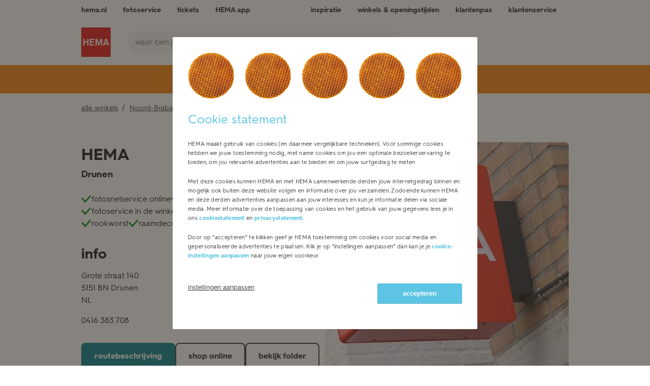

--- FILE ---
content_type: text/html; charset=utf-8
request_url: https://winkels.hema.nl/nl/drunen/hema-drunen
body_size: 24475
content:
<!doctype html><html id="yext-html" lang="nl"><head><script src="https://code.jquery.com/jquery-3.6.1.min.js" integrity="sha256-o88AwQnZB+VDvE9tvIXrMQaPlFFSUTR+nldQm1LuPXQ=" crossorigin="anonymous"></script><meta http-equiv="Content-Type" content="text/html; charset=utf-8"/><meta http-equiv="X-UA-Compatible" content="IE=edge"><link rel="dns-prefetch" href="//www.yext-pixel.com"><link rel="dns-prefetch" href="//a.cdnmktg.com"><link rel="dns-prefetch" href="//a.mktgcdn.com"><link rel="dns-prefetch" href="//dynl.mktgcdn.com"><link rel="dns-prefetch" href="//dynm.mktgcdn.com"><link rel="dns-prefetch" href="//www.google-analytics.com"><meta name="viewport" content="width=device-width, initial-scale=1, maximum-scale=5"><meta name="format-detection" content="telephone=no"><meta name="description" content="Kom langs bij jouw HEMA Drunen. Bekijk hier de openingstijden en winkelinformatie. Echt HEMA."><meta property="og:title" content="HEMA Drunen - Winkels - Echt HEMA"><meta property="og:description" content="Kom langs bij jouw HEMA Drunen. Bekijk hier de openingstijden en winkelinformatie. Echt HEMA."><meta property="og:image" content="https://winkels.hema.nl/"><meta property="og:type" content="website"><meta property="og:url" content="https://winkels.hema.nl/nl/drunen/hema-drunen"><meta name="twitter:card" content="summary"><link rel="canonical" href="https://winkels.hema.nl/nl/drunen/hema-drunen" /><title>HEMA Drunen - Winkels - Echt HEMA</title><link rel="shortcut icon" href="../../permanent-b0b701/assets/images/favicon.4d4c8c0b.ico"><script>window.Yext = (function(Yext){Yext["baseUrl"] = "../../"; return Yext;})(window.Yext || {});</script><script>window.Yext = (function(Yext){Yext["locale"] = "nl"; return Yext;})(window.Yext || {});</script><script type="application/json" id="monitoring-data">{"isStaging":false,"siteDomain":"winkels.hema.nl","siteId":20706,"soyTemplateName":"locationEntity.layout"}</script><script>window.yextAnalyticsEnabled=false;window.enableYextAnalytics=window.enableYextAnalytics||function(){window.yextAnalyticsEnabled=true};</script><meta name="geo.position" content="51.68652685074364;5.133650178211284"><meta name="geo.placename" content="Drunen,Noord-Brabant"><meta name="geo.region" content="NL-Noord-Brabant"><script nomodule src="../../permanent-b0b701/i18nBundle_nl_es5.70d11c50.js" defer></script><script crossorigin="use-credentials" type="module" src="../../permanent-b0b701/i18nBundle_nl_es6.2247d7a2.js"></script><!- webpack-soy-plugin entry="es6/primary/locationEntity/index" -><script crossorigin="use-credentials" type="module" src="../../permanent-b0b701/node_modules~es6/filialen.hema.com/answers/index~es6/filialen.hema.com/cityList/index~es6/filialen.h~1fd0431f.ab56be6d.js" defer data-webpack-inline></script><script crossorigin="use-credentials" type="module" src="../../permanent-b0b701/node_modules~es6/filialen.hema.com/answers/index~es6/filialen.hema.com/cityList/index~es6/filialen.h~c6501762.54529cba.js" defer data-webpack-inline></script><link rel="stylesheet" type="text/css" href="../../permanent-b0b701/es6/primary/locationEntity/index.1c882b72.css" data-webpack-inline-force><script crossorigin="use-credentials" type="module" src="../../permanent-b0b701/es6/primary/locationEntity/index.3d25254d.js" defer data-webpack-inline></script><!- webpack-soy-plugin end -><!- webpack-soy-plugin entry="es5/primary/locationEntity/index" -><script nomodule src="../../permanent-b0b701/node_modules~es5/filialen.hema.com/answers/index~es5/filialen.hema.com/cityList/index~es5/filialen.h~381f76f1.cc68f577.js" defer data-webpack-inline></script><script nomodule src="../../permanent-b0b701/node_modules~es5/filialen.hema.com/answers/index~es5/filialen.hema.com/cityList/index~es5/filialen.h~4635c660.7bb63fd0.js" defer data-webpack-inline></script><script nomodule src="../../permanent-b0b701/es5/primary/locationEntity/index.cb1f1d76.js" defer data-webpack-inline></script><!- webpack-soy-plugin end -><link id="page-url" itemprop="url" href="https://winkels.hema.nl/nl/drunen/hema-drunen"><script>var gtmDataLayer=gtmDataLayer||[];gtmDataLayer.push({"country":"nl-NL","environment":"production","pageType":"store","shop":"webshop_yext"});</script><!-- Google Tag Manager --><script>(function(w,d,s,l,i){w[l]=w[l]||[];w[l].push({'gtm.start': new Date().getTime(),event:'gtm.js'});var f=d.getElementsByTagName(s)[0], j=d.createElement(s),dl=l!='dataLayer'?'&l='+l:'';j.async=true;j.src= 'https://www.googletagmanager.com/gtm.js?id='+i+dl;f.parentNode.insertBefore(j,f);})(window,document,'script','gtmDataLayer','GTM-WBX4P6');</script><!-- End Google Tag Manager --><script>(function(w,d,y){w['YextAnalyticsObject']=y; w[y]=w[y]||function(){(w[y].q=w[y].q||[]).push(arguments)}; w[y]('create',3089094,20706,false);})(window, document, 'ya');</script><script>ya('set',{"ids":15457367,"pageSetId":"Locations"});ya('pageview');</script><script></script></head><body id="yext" class="Text"><div class="modal-overlay cookie-modal js-cookie-wall" data-ya-scope="cmpbanner"><div class="js-modal-overlay"></div><div class="modal" style="top: 163px; max-height: calc(822px);"><div class="cookie-wrap-content"><div class="cookies-img-block"><div class="cookie-img"></div><div class="cookie-img"></div><div class="cookie-img"></div><div class="cookie-img"></div><div class="cookie-img"></div></div>  <h2 class="js-modal-title">Cookie statement</h2>
  <div class="cookie-wall-overflow">
          
    <!-- dwMarker="content" dwContentID="cookie-wall-content" -->
    <p>HEMA maakt gebruik van cookies (en daarmee vergelijkbare technieken). Voor sommige cookies hebben we jouw toestemming nodig, met name cookies om jou een optimale bezoekerservaring te bieden, om jou relevante advertenties aan te bieden en om jouw surfgedrag te meten</p>
    <p>Met deze cookies kunnen HEMA en met HEMA samenwerkende derden jouw internetgedrag binnen en mogelijk ook buiten deze website volgen en informatie over jou verzamelen. Zodoende kunnen HEMA en deze derden advertenties aanpassen aan jouw interesses en kun je informatie delen via sociale media. Meer informatie over de toepassing van cookies en het gebruik van jouw gegevens lees je in ons <a style="color:#5DC5E3; font-weight: bold;" class="js-read-cookie" href="https://www.hema.nl/cookies">cookiestatement</a> en <a style="color:#5DC5E3; font-weight: bold;" class="js-read-cookie" href="https://www.hema.nl/privacy-statement">privacystatement</a>.
    </p>
    <p>Door op “accepteren” te klikken geef je HEMA toestemming om cookies voor social media en gepersonaliseerde advertenties te plaatsen. Klik je op “instellingen aanpassen” dan kan je je <a style="color:#5DC5E3; font-weight: bold;" href="https://www.hema.nl/cookies#coookie-package-settings">cookie-instellingen aanpassen</a> naar jouw eigen voorkeur. </p>
          
  </div></div><div class="cookie-buttons-block align-start"><div class="btn-block-left"><!-- This button is rendered only for sites that are defined in Business Manager configuration, in Site preferences. For this, Custom preference "allowRejectCookies" is used. Refer to the cookiewall.isml --><div class="cookie-wall-info"><a href="https://www.hema.nl/cookies#coookie-package-settings" class="cookie-wall-info-link" data-ya-track="cookieinfo">instellingen aanpassen</a></div></div><div class="btn-block-right"><button class="btn blue cookie-accept-btn js-cookie-accept-btn" type="button" data-ya-track="cookieaccept">accepteren</button></div></div></div></div><a href="#first-anchor" class="sr-only sr-only-focusable" id="skip-nav">Skip to content</a><!-- Google Tag Manager (noscript) --><noscript><iframe src="https://www.googletagmanager.com/ns.html?id=GTM-WBX4P6&l=gtmDataLayer" height="0" width="0" style="display:none;visibility:hidden"></iframe></noscript><!-- End Google Tag Manager (noscript) --><header class="Header" id="Header" data-ya-scope="header"><div class="Header-wrapper"><div class="Header-container l-container"><div class="Header-main"><div class="Header-logoAndSearch"><div class="Header-logoWrapper"><a class="Header-logoLink" href="https://www.hema.nl/" data-ya-track="logo"><span class="sr-only">Link naar de centrale website

 
</span><img class="Header-logoImage" src="//dynl.mktgcdn.com/p/OdeVm5o6yvX5MMZOgjq63ZkZ7F2l_61CsSTJLyRWmWw/70x70.png" alt="" id="brand-logo"></a></div><div class="Header-searchWrapper"><form method="get" id="HeaderSearchForm" class="search Header-form" action="https://www.hema.nl/search"><div class="Locator-searchBar"><label class="search-label" for="HeaderSearchInput"><span class="sr-only">zoek een HEMA winkel</span></label><input placeholder="waar ben je naar op zoek?" class="search-input Header-input js-header-input" type="text" name="q" id="HeaderSearchInput" value="" onfocus="this.setSelectionRange(0, this.value.length);" required><label class="search-label sr-only" for="langparam">Lang param for Header search</label><input class="sr-only" type="text" id="langparam" name="lang" value="nl_NL" readonly><button type="submit" class="search-button Header-button" data-ya-track="search"><svg width="18" height="18" viewBox="0 0 18 18" fill="none" xmlns="http://www.w3.org/2000/svg"><path fill-rule="evenodd" clip-rule="evenodd" d="M14.1688 12.7695C16.5854 9.6643 16.3666 5.17258 13.5124 2.31837C10.4213 -0.77279 5.40952 -0.77279 2.31837 2.31837C-0.77279 5.40952 -0.77279 10.4213 2.31837 13.5124C5.17258 16.3666 9.6643 16.5854 12.7695 14.1688L16.3109 17.7102C16.6973 18.0966 17.3238 18.0966 17.7102 17.7102C18.0966 17.3238 18.0966 16.6973 17.7102 16.3109L14.1688 12.7695ZM12.1132 3.71762C14.4315 6.03599 14.4315 9.7948 12.1132 12.1132C9.7948 14.4315 6.03599 14.4315 3.71762 12.1132C1.39926 9.7948 1.39926 6.03599 3.71762 3.71762C6.03599 1.39926 9.7948 1.39926 12.1132 3.71762Z" fill="#323232"/></svg><span class="sr-only">Een zoekopdracht indienen.</span></button></div></form></div></div><nav class="Header-menuMain" aria-label="Hoofdmenu navigatie"><div class="Header-toggle l-visible-only-xs"><button class="Header-toggleIcon" aria-expanded="false" aria-controls="Header-menu" aria-haspopup="menu" id="Header-toggleIcon"><span class="Header-menuBar"></span><span class="Header-menuBar"></span><span class="Header-menuBar"></span><span class="Header-menuBar"></span><span class="sr-only">Mobiele menu openen</span></button></div><div class="Header-content" id="Header-content"><ul class="Header-menu" id="Header-menu" role="menubar" aria-hidden="false" aria-label="Hoofdmenu navigatie"><li class="Header-menuItem" role="presentation"><a class="Header-link Text--small" href="https://www.hema.nl/" data-ya-track="mainhemalink" role="menuitem"><span class="Header-linkText">hema.nl</span></a></li><li class="Header-menuItem" role="presentation"><a class="Header-link Text--small" href="https://foto.hema.nl/" data-ya-track="link#" role="menuitem"><img class="Header-linkImage" src="data:image/svg+xml,%3Csvg width='32' height='28' viewBox='0 0 32 28' fill='none' xmlns='http://www.w3.org/2000/svg'%3E%3Cpath fill-rule='evenodd' clip-rule='evenodd' d='M24.8761 4.37435H29.7928C30.8805 4.37435 31.7507 5.22613 31.7507 6.29085V25.5835C31.7507 26.6483 30.8805 27.5 29.7928 27.5H2.20723C1.11947 27.5 0.249268 26.6483 0.249268 25.5835V6.29085C0.249268 5.22613 1.11947 4.37435 2.20723 4.37435H7.12389L11.0833 0.498779H20.9167L24.8761 4.37435ZM3.20637 24.6035H28.7904H28.8775V7.26993H23.6997L19.7403 3.39436H12.3435L8.3841 7.26993H3.20637V24.6035ZM16.0016 8.20751C12.2162 8.20751 9.127 11.2313 9.127 14.9365C9.127 18.6417 12.2162 21.6655 16.0016 21.6655C19.787 21.6655 22.8763 18.6417 22.8763 14.9365C22.8763 11.2313 19.787 8.20751 16.0016 8.20751ZM12.0405 14.9376C12.0405 17.0671 13.8244 18.8132 16 18.8132C18.1755 18.8132 19.9594 17.1097 19.9594 14.9376C19.9594 12.8082 18.1755 11.0621 16 11.0621C13.8244 11.0621 12.0405 12.8082 12.0405 14.9376Z' fill='%23323232'/%3E%3C/svg%3E" alt=""><span class="Header-linkText">fotoservice </span></a></li><li class="Header-menuItem" role="presentation"><a class="Header-link Text--small" href="https://tickets.hema.nl/" data-ya-track="link#" role="menuitem"><img class="Header-linkImage" src="data:image/svg+xml,%3Csvg width='24' height='24' viewBox='0 0 24 24' fill='none' xmlns='http://www.w3.org/2000/svg'%3E%3Cpath d='M13.5 10.5C13.5 11.0523 13.9477 11.5 14.5 11.5C15.0523 11.5 15.5 11.0523 15.5 10.5C15.5 9.94772 15.0523 9.5 14.5 9.5C13.9477 9.5 13.5 9.94772 13.5 10.5Z' fill='%23323232'/%3E%3Cpath d='M13.5 13.5C13.5 14.0523 13.9477 14.5 14.5 14.5C15.0523 14.5 15.5 14.0523 15.5 13.5C15.5 12.9477 15.0523 12.5 14.5 12.5C13.9477 12.5 13.5 12.9477 13.5 13.5Z' fill='%23323232'/%3E%3Cpath fill-rule='evenodd' clip-rule='evenodd' d='M14.5 18C13.9477 18 13.5 18.4477 13.5 19V20H4C2.89543 20 2 19.1046 2 18V6C2 4.89543 2.89543 4 4 4H13.5V5C13.5 5.55228 13.9477 6 14.5 6C15.0523 6 15.5 5.55228 15.5 5V4H20C21.1046 4 22 4.89543 22 6V18C22 19.1046 21.1046 20 20 20H15.5V19C15.5 18.4477 15.0523 18 14.5 18ZM17.3293 6C16.9175 7.16519 15.8062 8 14.5 8C13.1938 8 12.0825 7.16519 11.6707 6H4V18H11.6707C12.0825 16.8348 13.1938 16 14.5 16C15.8062 16 16.9175 16.8348 17.3293 18H20V6H17.3293Z' fill='%23323232'/%3E%3C/svg%3E%0A" alt=""><span class="Header-linkText">tickets</span></a></li><li class="Header-menuItem" role="presentation"><a class="Header-link Text--small" href="https://www.hema.nl/i/app" data-ya-track="link#" role="menuitem"><img class="Header-linkImage" src="data:image/svg+xml,%3Csvg width='24' height='24' viewBox='0 0 24 24' fill='none' xmlns='http://www.w3.org/2000/svg'%3E%3Cpath fill-rule='evenodd' clip-rule='evenodd' d='M7 4C7 2.89544 7.89544 2 9 2H15C16.1046 2 17 2.89545 17 4V6H20C21.1046 6 22 6.89545 22 8V8.48861C22.0001 8.49569 22.0001 8.50277 22 8.50985V20C22 21.1046 21.1046 22 20 22H4C2.89545 22 2 21.1046 2 20V8C2 6.89544 2.89544 6 4 6H7V4ZM20 8H17H7H5L9.19194 11.144C9.5127 10.4677 10.2017 10 11 10H13C14.0236 10 14.8675 10.7689 14.9858 11.7606L20 8ZM15 14.0001C15.209 14.0002 15.4199 13.9351 15.6 13.8L20 10.5V20H4V9.75L9 13.5V14C9 15.1046 9.89542 16 11 16H13C14.1046 16 15 15.1046 15 14.0001ZM15 4V6H9V4H15ZM11 14V13.0114V12.9901V12H13V14H11Z' fill='%23323232'/%3E%3C/svg%3E%0A" alt=""><span class="Header-linkText">HEMA app</span></a></li><li class="Header-menuItem" role="presentation"><a class="Header-link Text--small" href="https://www.hema.nl/inspiratie" data-ya-track="link#" role="menuitem"><img class="Header-linkImage" src="data:image/svg+xml,%3Csvg width='24' height='24' viewBox='0 0 24 24' fill='none' xmlns='http://www.w3.org/2000/svg'%3E%3Cpath fill-rule='evenodd' clip-rule='evenodd' d='M4.74711 11.5C4.44082 11.5 4.20652 11.7729 4.25287 12.0757L4.79246 15.5999C5.22402 18.4185 7.64851 20.5 10.5 20.5C13.3514 20.5 15.7759 18.4185 16.2075 15.5999L16.7471 12.0757C16.7934 11.7729 16.5591 11.5 16.2528 11.5H4.74711ZM2.27591 12.3784C2.04413 10.8645 3.21563 9.5 4.74711 9.5H16.2528C17.7843 9.5 18.9558 10.8645 18.724 12.3784L18.1844 15.9025C17.6034 19.6975 14.3391 22.5 10.5 22.5C6.66082 22.5 3.39654 19.6975 2.8155 15.9025L2.27591 12.3784Z' fill='%23323232'/%3E%3Cpath fill-rule='evenodd' clip-rule='evenodd' d='M17.0034 11.917C17.0493 11.3666 17.5326 10.9576 18.083 11.0035L18.2114 11.0142C21.0679 11.2522 21.9956 14.9773 19.5845 16.5273L17.5407 17.8412C17.0762 18.1398 16.4574 18.0053 16.1588 17.5408C15.8601 17.0762 15.9946 16.4575 16.4592 16.1588L18.503 14.845C19.3067 14.3283 18.9974 13.0866 18.0453 13.0072L17.9169 12.9965C17.3665 12.9507 16.9576 12.4673 17.0034 11.917Z' fill='%23323232'/%3E%3Cpath fill-rule='evenodd' clip-rule='evenodd' d='M15.7164 1.80689C16.0718 2.20499 16.0603 2.83803 15.6906 3.22082L14.8948 4.04489C14.8344 4.10749 14.8491 4.21557 14.9237 4.25678C16.2158 4.97035 16.3783 6.88954 15.2274 7.84298L14.6846 8.29258C14.2782 8.62931 13.6952 8.54741 13.3825 8.10966C13.0698 7.67191 13.1459 7.04407 13.5524 6.70734L14.0951 6.25774C14.1661 6.1989 14.1561 6.08045 14.0763 6.0364C12.8673 5.36866 12.6282 3.61749 13.6077 2.60323L14.4035 1.77917C14.7731 1.39638 15.3609 1.40879 15.7164 1.80689Z' fill='%23323232'/%3E%3Cpath fill-rule='evenodd' clip-rule='evenodd' d='M11.7164 1.80689C12.0718 2.20499 12.0603 2.83803 11.6906 3.22082L10.8948 4.04489C10.8344 4.10749 10.8491 4.21557 10.9237 4.25678C12.2158 4.97035 12.3783 6.88954 11.2274 7.84298L10.6846 8.29258C10.2782 8.62931 9.69518 8.54741 9.38251 8.10966C9.06984 7.67191 9.14588 7.04407 9.55235 6.70734L10.0951 6.25774C10.1661 6.1989 10.1561 6.08045 10.0763 6.0364C8.86726 5.36866 8.6282 3.61749 9.60766 2.60323L10.4035 1.77917C10.7731 1.39638 11.3609 1.40879 11.7164 1.80689Z' fill='%23323232'/%3E%3Cpath fill-rule='evenodd' clip-rule='evenodd' d='M7.71636 1.80689C8.0718 2.20499 8.06027 2.83803 7.69062 3.22082L6.89482 4.04489C6.83437 4.10749 6.84912 4.21557 6.92375 4.25678C8.21578 4.97035 8.37826 6.88954 7.22735 7.84298L6.68463 8.29258C6.27816 8.62931 5.69518 8.54741 5.38251 8.10966C5.06984 7.67191 5.14588 7.04407 5.55235 6.70734L6.09507 6.25774C6.1661 6.1989 6.15607 6.08045 6.07633 6.0364C4.86726 5.36866 4.6282 3.61749 5.60766 2.60323L6.40345 1.77917C6.77311 1.39638 7.36092 1.40879 7.71636 1.80689Z' fill='%23323232'/%3E%3C/svg%3E%0A" alt=""><span class="Header-linkText">inspiratie</span></a></li><li class="Header-menuItem" role="presentation"><a class="Header-link Text--small" href="https://winkels.hema.nl/" data-ya-track="link#" role="menuitem"><img class="Header-linkImage" src="data:image/svg+xml,%3Csvg width='24' height='24' viewBox='0 0 24 24' fill='none' xmlns='http://www.w3.org/2000/svg'%3E%3Cpath fill-rule='evenodd' clip-rule='evenodd' d='M3.5 9.5C3.5 4.80605 7.30605 1 12 1C16.694 1 20.5 4.80605 20.5 9.5C20.5 10.9766 19.954 12.5469 19.2226 14.0097C18.483 15.4888 17.5078 16.9479 16.55 18.225C15.5898 19.5053 14.6319 20.6226 13.9152 21.419C13.5563 21.8177 13.2566 22.1374 13.0456 22.3584C12.9401 22.469 12.8567 22.5549 12.7991 22.6138C12.7702 22.6433 12.7479 22.666 12.7324 22.6816L12.7144 22.6998L12.7094 22.7048L12.7079 22.7063C12.7079 22.7063 12.7071 22.7071 12 22C11.2929 22.7071 11.2926 22.7068 11.2926 22.7068L11.2856 22.6998L11.2676 22.6816C11.2521 22.666 11.2298 22.6433 11.2009 22.6138C11.1433 22.5549 11.0599 22.469 10.9544 22.3584C10.7434 22.1374 10.4437 21.8177 10.0848 21.419C9.36809 20.6226 8.41025 19.5053 7.45 18.225C6.49218 16.9479 5.51699 15.4888 4.77745 14.0097C4.04602 12.5469 3.5 10.9766 3.5 9.5ZM12 22L11.2926 22.7068L12 23.4142L12.7071 22.7071L12 22ZM12 20.5506C12.1292 20.4111 12.273 20.2539 12.4286 20.081C13.1181 19.3149 14.0352 18.2447 14.95 17.025C15.8672 15.8021 16.767 14.4487 17.4337 13.1153C18.1085 11.7656 18.5 10.5234 18.5 9.5C18.5 5.91062 15.5894 3 12 3C8.41062 3 5.5 5.91062 5.5 9.5C5.5 10.5234 5.89148 11.7656 6.5663 13.1153C7.23301 14.4487 8.13282 15.8021 9.05 17.025C9.96475 18.2447 10.8819 19.3149 11.5714 20.081C11.727 20.2539 11.8708 20.4111 12 20.5506Z' fill='%23323232'/%3E%3Cpath fill-rule='evenodd' clip-rule='evenodd' d='M12 12C13.3807 12 14.5 10.8807 14.5 9.5C14.5 8.11929 13.3807 7 12 7C10.6193 7 9.5 8.11929 9.5 9.5C9.5 10.8807 10.6193 12 12 12ZM12 14C14.4853 14 16.5 11.9853 16.5 9.5C16.5 7.01472 14.4853 5 12 5C9.51472 5 7.5 7.01472 7.5 9.5C7.5 11.9853 9.51472 14 12 14Z' fill='%23323232'/%3E%3C/svg%3E%0A" alt=""><span class="Header-linkText">winkels & openingstijden</span></a></li><li class="Header-menuItem" role="presentation"><a class="Header-link Text--small" href="https://www.hema.nl/pas" data-ya-track="link#" role="menuitem"><img class="Header-linkImage" src="data:image/svg+xml,%3Csvg width='24' height='24' viewBox='0 0 24 24' fill='none' xmlns='http://www.w3.org/2000/svg'%3E%3Cpath fill-rule='evenodd' clip-rule='evenodd' d='M20 6.7C20 6.58954 19.9105 6.5 19.8 6.5H4.2C4.08954 6.5 4 6.58954 4 6.7V17.3C4 17.4105 4.08954 17.5 4.2 17.5H19.8C19.9105 17.5 20 17.4105 20 17.3V6.7ZM4 4.5C2.89543 4.5 2 5.39543 2 6.5V17.5C2 18.6046 2.89543 19.5 4 19.5H20C21.1046 19.5 22 18.6046 22 17.5V6.5C22 5.39543 21.1046 4.5 20 4.5H4Z' fill='%23323232'/%3E%3Cpath fill-rule='evenodd' clip-rule='evenodd' d='M2.2 8C2.08954 8 2 8.08954 2 8.2L2 9.8C2 9.91046 2.08954 10 2.2 10L21.8 10C21.9105 10 22 9.91046 22 9.8V8.2C22 8.08954 21.9105 8 21.8 8L2.2 8Z' fill='%23323232'/%3E%3Cpath d='M17.3845 12.1336C17.3508 12.1212 17.321 12.0999 17.2984 12.0721L16.3321 10.8828V15.0402L17.5258 15.48C17.6563 15.5281 17.7949 15.4315 17.7949 15.2923V13.9564C17.7949 13.9105 17.8107 13.8659 17.8397 13.8303L18.6194 12.8707C18.7059 12.7642 18.662 12.6043 18.5333 12.5569L17.3845 12.1336Z' fill='%23323232'/%3E%3Cpath d='M15.2798 12.1336C15.3135 12.1212 15.3432 12.0999 15.3659 12.0721L16.3321 10.8828V15.0402L15.1385 15.48C15.0079 15.5281 14.8693 15.4315 14.8693 15.2923V13.9564C14.8693 13.9105 14.8535 13.8659 14.8246 13.8303L14.0449 12.8707C13.9584 12.7642 14.0022 12.6043 14.1309 12.5569L15.2798 12.1336Z' fill='%23323232'/%3E%3C/svg%3E " alt=""><span class="Header-linkText">klantenpas</span></a></li><li class="Header-menuItem" role="presentation"><a class="Header-link Text--small" href="https://www.hema.nl/klantenservice" data-ya-track="link#" role="menuitem"><img class="Header-linkImage" src="data:image/svg+xml,%3Csvg width='24' height='24' viewBox='0 0 24 24' fill='none' xmlns='http://www.w3.org/2000/svg'%3E%3Cpath d='M15 20.5C15 21.6046 14.1046 22.5 13 22.5C11.8954 22.5 11 21.6046 11 20.5C11 19.3954 11.8954 18.5 13 18.5C14.1046 18.5 15 19.3954 15 20.5Z' fill='%23323232'/%3E%3Cpath fill-rule='evenodd' clip-rule='evenodd' d='M1 13C1 10.5147 3.01472 8.5 5.5 8.5H6.16667C7.17919 8.5 8 9.32081 8 10.3333V15.6667C8 16.6792 7.17919 17.5 6.16667 17.5H5.5C3.01472 17.5 1 15.4853 1 13ZM5.5 10.5C4.11929 10.5 3 11.6193 3 13C3 14.3807 4.11929 15.5 5.5 15.5H6V10.5H5.5Z' fill='%23323232'/%3E%3Cpath fill-rule='evenodd' clip-rule='evenodd' d='M10 19.5C8.34315 19.5 7 18.1569 7 16.5H5C5 19.2614 7.23858 21.5 10 21.5H12C12.5523 21.5 13 21.0523 13 20.5C13 19.9477 12.5523 19.5 12 19.5H10Z' fill='%23323232'/%3E%3Cpath fill-rule='evenodd' clip-rule='evenodd' d='M23 13C23 10.5147 20.9853 8.5 18.5 8.5H17.8333C16.8208 8.5 16 9.32081 16 10.3333V15.6667C16 16.6792 16.8208 17.5 17.8333 17.5H18.5C20.9853 17.5 23 15.4853 23 13ZM18.5 10.5C19.8807 10.5 21 11.6193 21 13C21 14.3807 19.8807 15.5 18.5 15.5H18V10.5H18.5Z' fill='%23323232'/%3E%3Cpath fill-rule='evenodd' clip-rule='evenodd' d='M12 3.5C8.68629 3.5 6 6.18629 6 9.5H4C4 5.08172 7.58172 1.5 12 1.5C16.4183 1.5 20 5.08172 20 9.5H18C18 6.18629 15.3137 3.5 12 3.5Z' fill='%23323232'/%3E%3C/svg%3E%0A" alt=""><span class="Header-linkText">klantenservice</span></a></li></ul></div></nav></div></div></div><button class="Header-overlay l-visible-only-xs" id="Header-overlay" aria-label="Mobiele menu sluiten" aria-hidden="true" aria-expanded="false" aria-controls="Header-menu" tabindex="-1"></button></header><main id="main" class="Main" itemscope itemtype="https://schema.org/DepartmentStore" itemid="https://winkels.hema.nl/#15457367" itemref="brand-logo page-url"><a href="#skip-nav" class="sr-only sr-only-focusable" id="first-anchor">Return to Nav</a><div class="Main-content"><link itemprop="image" href=""><div class="NotificationBanner NotificationBanner--ace" data-ya-scope="notificationbanner"><a href="https://www.hema.nl/aanbiedingen" class="NotificationBanner-container l-container" data-ya-track="link"><span class="NotificationBanner-text">bekijk aanbiedingen  ></span></ahttps://www.hema.nl/aanbiedingen"></div><div class="l-container Main-breadcrumbs Main-breadcrumbs--desktop"><nav class="c-bread-crumbs" data-ya-scope="breadcrumbs" aria-label="Breadcrumb"><ol class="c-bread-crumbs-list"><li class="c-bread-crumbs-item"><a class="c-bread-crumbs-link" href="../../nl" data-ya-track="#"><span class="c-bread-crumbs-name">alle winkels</span></a></li><li class="c-bread-crumbs-item"><a class="c-bread-crumbs-link" href="../../nl/noord-brabant" data-ya-track="#"><span class="c-bread-crumbs-name">Noord-Brabant</span></a></li><li class="c-bread-crumbs-item"><a class="c-bread-crumbs-link" href="../../nl/drunen" data-ya-track="#"><span class="c-bread-crumbs-name">Drunen</span></a></li><li class="c-bread-crumbs-item"><span class="c-bread-crumbs-name" aria-current="page">HEMA Drunen</span></li></ol></nav></div><article class="Hero" data-ya-scope="hero"><div class="Hero-container"><div class="Hero-content"><h1 class="Hero-title" itemprop="name"><span class="Hero-titleMain">HEMA</span></h1><h2 class="Hero-h2"><span class="Hero-titleSecond"> Drunen</span></h2><ul class="Hero-services"><li class="Hero-service"><img class="Hero-serviceIcon" src="//dynl.mktgcdn.com/p/le3RXwHy1G_IkbWHW1RWMQmLKJAqgO1tDV_I_7rXvwo/94x94.png" alt="" /><span>fotosnelservice online</span></li><li class="Hero-service"><img class="Hero-serviceIcon" src="//dynl.mktgcdn.com/p/le3RXwHy1G_IkbWHW1RWMQmLKJAqgO1tDV_I_7rXvwo/94x94.png" alt="" /><span>gebakservice</span></li><li class="Hero-service"><img class="Hero-serviceIcon" src="//dynl.mktgcdn.com/p/le3RXwHy1G_IkbWHW1RWMQmLKJAqgO1tDV_I_7rXvwo/94x94.png" alt="" /><span>fotoservice in de winkel</span></li><li class="Hero-service"><img class="Hero-serviceIcon" src="//dynl.mktgcdn.com/p/le3RXwHy1G_IkbWHW1RWMQmLKJAqgO1tDV_I_7rXvwo/94x94.png" alt="" /><span>bestelling afhalen in de winkel</span></li><li class="Hero-service"><img class="Hero-serviceIcon" src="//dynl.mktgcdn.com/p/le3RXwHy1G_IkbWHW1RWMQmLKJAqgO1tDV_I_7rXvwo/94x94.png" alt="" /><span>rookworst</span></li><li class="Hero-service"><img class="Hero-serviceIcon" src="//dynl.mktgcdn.com/p/le3RXwHy1G_IkbWHW1RWMQmLKJAqgO1tDV_I_7rXvwo/94x94.png" alt="" /><span>raamdecoratieservice</span></li></ul><div class="Hero-info Hero-info--desktop l-hidden-xs"><div class="Hero-section"><h3 class="Hero-sectionTitle">info</h3><div class="Hero-address"><span class="coordinates" itemprop="geo" itemscope itemtype="http://schema.org/GeoCoordinates"><meta itemprop="latitude" content="51.68652685074364"><meta itemprop="longitude" content="5.133650178211284"></span><address class="c-address" id="address" itemscope itemtype="http://schema.org/PostalAddress" itemprop="address" data-country="NL"><meta itemprop="addressLocality" content="Drunen"><meta itemprop="streetAddress" content="Grote straat 140"><div class="c-AddressRow"><span class="c-address-street-1">Grote straat 140</span> </div><div class="c-AddressRow"><span class="c-address-postal-code" itemprop="postalCode">5151 BN</span> <span class="c-address-city">Drunen</span> </div><div class="c-AddressRow"><abbr title="Nederland" aria-label="Nederland" class="c-address-country-name c-address-country-nl" itemprop="addressCountry">NL</abbr></div></address></div><div class="Hero-phone"><div class="Phone Phone--main"><div class="Phone-numberWrapper"><div class="Phone-display Phone-display--withLink" itemprop="telephone" id="phone-main">0416 383 708</div><div class="Phone-linkWrapper"><a class="Phone-link" href="tel:+31416383708" data-ya-track="phone">0416 383 708</a></div></div></div></div></div><div class=""><div class="Hero-section Hero-section--hours js-hero-hours"><h3 class="Hero-sectionTitle">Openingstijden</h3><div class="Hero-hours"><div class="Accordion js-accordion Hero-hoursAccordion js-hero-accordion"><div id="hero-hours-accordion-label" class="Accordion-label js-accordion-label" aria-controls="hero-hours-accordion-content"><button class="Accordion-button js-accordion-btn Accordion-button--hero" type="button" data-ya-track="hourstoggle"><span class="sr-only">Klik om deze content uit of samen te vouwen</span><span class="c-hours-today js-hours-today" data-days='[{"day":"MONDAY","intervals":[{"end":1800,"start":900}],"isClosed":false},{"day":"TUESDAY","intervals":[{"end":1800,"start":900}],"isClosed":false},{"day":"WEDNESDAY","intervals":[{"end":1800,"start":900}],"isClosed":false},{"day":"THURSDAY","intervals":[{"end":1800,"start":900}],"isClosed":false},{"day":"FRIDAY","intervals":[{"end":1800,"start":900}],"isClosed":false},{"day":"SATURDAY","intervals":[{"end":1700,"start":900}],"isClosed":false},{"dailyHolidayHours":{"date":"20251130","intervals":[{"end":1700,"start":1200}],"isClosed":false},"day":"SUNDAY","intervals":[],"isClosed":true}]' data-utc-offsets='[{"offset":3600,"start":1761440400},{"offset":7200,"start":1774746000},{"offset":3600,"start":1792890000}]' data-twenty-four-hour-clock="true"><span class="c-hours-today-details-row js-day-of-week-row" data-day-of-week-start-index="1" data-day-of-week-end-index="1" itemprop="openingHours" content="Mo 09:00-18:00"><span class="c-hours-today-day-status"></span> <span class="c-hours-today-day-hours"><span class="c-hours-today-day-hours-intervals-instance js-hours-interval-instance" data-twenty-four-hour-clock="true" data-open-interval-start="900" data-open-interval-end="1800" data-midnight-text="Open tot middernacht" data-open-until-text="Open tot" data-close-at-text="Gesloten om"><span class="c-hours-today-day-hours-intervals-instance-open">09:00</span><span class="c-hours-today-day-hours-intervals-instance-separator" aria-label="To"> - </span><span class="c-hours-today-day-hours-intervals-instance-close">18:00</span></span></span></span><span class="c-hours-today-details-row js-day-of-week-row" data-day-of-week-start-index="2" data-day-of-week-end-index="2" itemprop="openingHours" content="Tu 09:00-18:00"><span class="c-hours-today-day-status"></span> <span class="c-hours-today-day-hours"><span class="c-hours-today-day-hours-intervals-instance js-hours-interval-instance" data-twenty-four-hour-clock="true" data-open-interval-start="900" data-open-interval-end="1800" data-midnight-text="Open tot middernacht" data-open-until-text="Open tot" data-close-at-text="Gesloten om"><span class="c-hours-today-day-hours-intervals-instance-open">09:00</span><span class="c-hours-today-day-hours-intervals-instance-separator" aria-label="To"> - </span><span class="c-hours-today-day-hours-intervals-instance-close">18:00</span></span></span></span><span class="c-hours-today-details-row js-day-of-week-row" data-day-of-week-start-index="3" data-day-of-week-end-index="3" itemprop="openingHours" content="We 09:00-18:00"><span class="c-hours-today-day-status"></span> <span class="c-hours-today-day-hours"><span class="c-hours-today-day-hours-intervals-instance js-hours-interval-instance" data-twenty-four-hour-clock="true" data-open-interval-start="900" data-open-interval-end="1800" data-midnight-text="Open tot middernacht" data-open-until-text="Open tot" data-close-at-text="Gesloten om"><span class="c-hours-today-day-hours-intervals-instance-open">09:00</span><span class="c-hours-today-day-hours-intervals-instance-separator" aria-label="To"> - </span><span class="c-hours-today-day-hours-intervals-instance-close">18:00</span></span></span></span><span class="c-hours-today-details-row js-day-of-week-row" data-day-of-week-start-index="4" data-day-of-week-end-index="4" itemprop="openingHours" content="Th 09:00-18:00"><span class="c-hours-today-day-status"></span> <span class="c-hours-today-day-hours"><span class="c-hours-today-day-hours-intervals-instance js-hours-interval-instance" data-twenty-four-hour-clock="true" data-open-interval-start="900" data-open-interval-end="1800" data-midnight-text="Open tot middernacht" data-open-until-text="Open tot" data-close-at-text="Gesloten om"><span class="c-hours-today-day-hours-intervals-instance-open">09:00</span><span class="c-hours-today-day-hours-intervals-instance-separator" aria-label="To"> - </span><span class="c-hours-today-day-hours-intervals-instance-close">18:00</span></span></span></span><span class="c-hours-today-details-row js-day-of-week-row" data-day-of-week-start-index="5" data-day-of-week-end-index="5" itemprop="openingHours" content="Fr 09:00-18:00"><span class="c-hours-today-day-status"></span> <span class="c-hours-today-day-hours"><span class="c-hours-today-day-hours-intervals-instance js-hours-interval-instance" data-twenty-four-hour-clock="true" data-open-interval-start="900" data-open-interval-end="1800" data-midnight-text="Open tot middernacht" data-open-until-text="Open tot" data-close-at-text="Gesloten om"><span class="c-hours-today-day-hours-intervals-instance-open">09:00</span><span class="c-hours-today-day-hours-intervals-instance-separator" aria-label="To"> - </span><span class="c-hours-today-day-hours-intervals-instance-close">18:00</span></span></span></span><span class="c-hours-today-details-row js-day-of-week-row" data-day-of-week-start-index="6" data-day-of-week-end-index="6" itemprop="openingHours" content="Sa 09:00-17:00"><span class="c-hours-today-day-status"></span> <span class="c-hours-today-day-hours"><span class="c-hours-today-day-hours-intervals-instance js-hours-interval-instance" data-twenty-four-hour-clock="true" data-open-interval-start="900" data-open-interval-end="1700" data-midnight-text="Open tot middernacht" data-open-until-text="Open tot" data-close-at-text="Gesloten om"><span class="c-hours-today-day-hours-intervals-instance-open">09:00</span><span class="c-hours-today-day-hours-intervals-instance-separator" aria-label="To"> - </span><span class="c-hours-today-day-hours-intervals-instance-close">17:00</span></span></span></span><span class="c-hours-today-details-row js-day-of-week-row is-holiday" data-day-of-week-start-index="0" data-day-of-week-end-index="0" itemprop="openingHours" content="Su 12:00-17:00"><span class="c-hours-today-day-status"></span> <span class="c-hours-today-day-hours"><span class="c-hours-today-day-hours-intervals-instance js-hours-interval-instance" data-twenty-four-hour-clock="true" data-open-interval-start="1200" data-open-interval-end="1700" data-midnight-text="Open tot middernacht" data-open-until-text="Open tot" data-close-at-text="Gesloten om"><span class="c-hours-today-day-hours-intervals-instance-open">12:00</span><span class="c-hours-today-day-hours-intervals-instance-separator" aria-label="To"> - </span><span class="c-hours-today-day-hours-intervals-instance-close">17:00</span></span></span></span></span><svg class="Hero-accordionChevron" width="10" height="6" viewBox="0 0 10 6" fill="none" xmlns="http://www.w3.org/2000/svg"><path fill-rule="evenodd" clip-rule="evenodd" d="M1.08748 0.837478C1.31529 0.609675 1.68463 0.609675 1.91244 0.837478L4.99996 3.92501L8.08748 0.837478C8.31528 0.609675 8.68464 0.609675 8.91243 0.837478C9.14023 1.06529 9.14023 1.43463 8.91243 1.66244L5.41243 5.16243C5.18464 5.39023 4.81528 5.39023 4.58748 5.16243L1.08748 1.66244C0.859675 1.43463 0.859675 1.06529 1.08748 0.837478Z" fill="#181818"/></svg></button></div><div id="hero-hours-accordion-content" class="Accordion-content js-accordion-collapsible-content" aria-labelledby="hero-hours-accordion-label"><div class="c-hours"><div class="c-hours-details-wrapper js-hours-table"  data-days='[{"day":"MONDAY","intervals":[{"end":1800,"start":900}],"isClosed":false},{"day":"TUESDAY","intervals":[{"end":1800,"start":900}],"isClosed":false},{"day":"WEDNESDAY","intervals":[{"end":1800,"start":900}],"isClosed":false},{"day":"THURSDAY","intervals":[{"end":1800,"start":900}],"isClosed":false},{"day":"FRIDAY","intervals":[{"end":1800,"start":900}],"isClosed":false},{"day":"SATURDAY","intervals":[{"end":1700,"start":900}],"isClosed":false},{"dailyHolidayHours":{"date":"20251130","intervals":[{"end":1700,"start":1200}],"isClosed":false},"day":"SUNDAY","intervals":[],"isClosed":true}]' data-utc-offsets='[{"offset":3600,"start":1761440400},{"offset":7200,"start":1774746000},{"offset":3600,"start":1792890000}]' data-twenty-four-hour-clock="true"><script type="application/json" class="js-hours-config">{"collapseDays":null,"dayOfWeekMap":null,"disableOpenUntil":null,"disableTodayFirst":null,"hideSchema":null,"highlightToday":null,"highlightTodayBackground":null,"hours":[{"day":"MONDAY","intervals":[{"end":1800,"start":900}],"isClosed":false},{"day":"TUESDAY","intervals":[{"end":1800,"start":900}],"isClosed":false},{"day":"WEDNESDAY","intervals":[{"end":1800,"start":900}],"isClosed":false},{"day":"THURSDAY","intervals":[{"end":1800,"start":900}],"isClosed":false},{"day":"FRIDAY","intervals":[{"end":1800,"start":900}],"isClosed":false},{"day":"SATURDAY","intervals":[{"end":1700,"start":900}],"isClosed":false},{"dailyHolidayHours":{"date":"20251130","intervals":[{"end":1700,"start":1200}],"isClosed":false},"day":"SUNDAY","intervals":[],"isClosed":true}],"open24HoursMessage":null,"showOpenToday":null,"timeFormatString":null,"twentyFourHourClock":true,"utcOffsets":[{"offset":3600,"start":1761440400},{"offset":7200,"start":1774746000},{"offset":3600,"start":1792890000}],"weekStartsOn":null,"wholeWeekMessage":null}</script><table class="c-hours-details"><thead class="sr-only"><tr><th scope="col">Dag van de week</th><th scope="col">Tijden</th></tr></thead><tbody><tr class="c-hours-details-row js-day-of-week-row" data-day-of-week-start-index="1" data-day-of-week-end-index="1" itemprop="openingHours" content="Mo 09:00-18:00"><td class="c-hours-details-row-day">Maandag</td><td class="c-hours-details-row-intervals"><span class="c-hours-details-row-intervals-instance js-hours-interval-instance" data-twenty-four-hour-clock="true" data-open-interval-start="900" data-open-interval-end="1800" data-midnight-text="Open tot middernacht" data-open-until-text="Open tot" data-close-at-text="Gesloten om"><span class="c-hours-details-row-intervals-instance-open">09:00</span><span class="c-hours-details-row-intervals-instance-separator" aria-label="To"> - </span><span class="c-hours-details-row-intervals-instance-close">18:00</span></span></td></tr><tr class="c-hours-details-row js-day-of-week-row" data-day-of-week-start-index="2" data-day-of-week-end-index="2" itemprop="openingHours" content="Tu 09:00-18:00"><td class="c-hours-details-row-day">Dinsdag</td><td class="c-hours-details-row-intervals"><span class="c-hours-details-row-intervals-instance js-hours-interval-instance" data-twenty-four-hour-clock="true" data-open-interval-start="900" data-open-interval-end="1800" data-midnight-text="Open tot middernacht" data-open-until-text="Open tot" data-close-at-text="Gesloten om"><span class="c-hours-details-row-intervals-instance-open">09:00</span><span class="c-hours-details-row-intervals-instance-separator" aria-label="To"> - </span><span class="c-hours-details-row-intervals-instance-close">18:00</span></span></td></tr><tr class="c-hours-details-row js-day-of-week-row" data-day-of-week-start-index="3" data-day-of-week-end-index="3" itemprop="openingHours" content="We 09:00-18:00"><td class="c-hours-details-row-day">Woensdag</td><td class="c-hours-details-row-intervals"><span class="c-hours-details-row-intervals-instance js-hours-interval-instance" data-twenty-four-hour-clock="true" data-open-interval-start="900" data-open-interval-end="1800" data-midnight-text="Open tot middernacht" data-open-until-text="Open tot" data-close-at-text="Gesloten om"><span class="c-hours-details-row-intervals-instance-open">09:00</span><span class="c-hours-details-row-intervals-instance-separator" aria-label="To"> - </span><span class="c-hours-details-row-intervals-instance-close">18:00</span></span></td></tr><tr class="c-hours-details-row js-day-of-week-row" data-day-of-week-start-index="4" data-day-of-week-end-index="4" itemprop="openingHours" content="Th 09:00-18:00"><td class="c-hours-details-row-day">Donderdag</td><td class="c-hours-details-row-intervals"><span class="c-hours-details-row-intervals-instance js-hours-interval-instance" data-twenty-four-hour-clock="true" data-open-interval-start="900" data-open-interval-end="1800" data-midnight-text="Open tot middernacht" data-open-until-text="Open tot" data-close-at-text="Gesloten om"><span class="c-hours-details-row-intervals-instance-open">09:00</span><span class="c-hours-details-row-intervals-instance-separator" aria-label="To"> - </span><span class="c-hours-details-row-intervals-instance-close">18:00</span></span></td></tr><tr class="c-hours-details-row js-day-of-week-row" data-day-of-week-start-index="5" data-day-of-week-end-index="5" itemprop="openingHours" content="Fr 09:00-18:00"><td class="c-hours-details-row-day">Vrijdag</td><td class="c-hours-details-row-intervals"><span class="c-hours-details-row-intervals-instance js-hours-interval-instance" data-twenty-four-hour-clock="true" data-open-interval-start="900" data-open-interval-end="1800" data-midnight-text="Open tot middernacht" data-open-until-text="Open tot" data-close-at-text="Gesloten om"><span class="c-hours-details-row-intervals-instance-open">09:00</span><span class="c-hours-details-row-intervals-instance-separator" aria-label="To"> - </span><span class="c-hours-details-row-intervals-instance-close">18:00</span></span></td></tr><tr class="c-hours-details-row js-day-of-week-row" data-day-of-week-start-index="6" data-day-of-week-end-index="6" itemprop="openingHours" content="Sa 09:00-17:00"><td class="c-hours-details-row-day">Zaterdag</td><td class="c-hours-details-row-intervals"><span class="c-hours-details-row-intervals-instance js-hours-interval-instance" data-twenty-four-hour-clock="true" data-open-interval-start="900" data-open-interval-end="1700" data-midnight-text="Open tot middernacht" data-open-until-text="Open tot" data-close-at-text="Gesloten om"><span class="c-hours-details-row-intervals-instance-open">09:00</span><span class="c-hours-details-row-intervals-instance-separator" aria-label="To"> - </span><span class="c-hours-details-row-intervals-instance-close">17:00</span></span></td></tr><tr class="c-hours-details-row is-holiday js-day-of-week-row" data-day-of-week-start-index="0" data-day-of-week-end-index="0" itemprop="openingHours" content="Su Gesloten

 
"><td class="c-hours-details-row-day">Zondag</td><td class="c-hours-details-row-intervals"><span class="c-hours-details-row-intervals-instance js-hours-interval-instance" data-twenty-four-hour-clock="true" data-open-interval-start="1200" data-open-interval-end="1700" data-midnight-text="Open tot middernacht" data-open-until-text="Open tot" data-close-at-text="Gesloten om"><span class="c-hours-details-row-intervals-instance-open">12:00</span><span class="c-hours-details-row-intervals-instance-separator" aria-label="To"> - </span><span class="c-hours-details-row-intervals-instance-close">17:00</span></span></td></tr></tbody></table></div></div></div></div></div></div></div></div><div class=""><div class="Hero-ctas"><a class="Hero-cta--primary" href="https://maps.google.com/maps?cid=12472017681082057184" data-ya-track="cta#">routebeschrijving</a><a class="Hero-cta--secondary" href="https://www.hema.nl/" data-ya-track="cta#">shop online</a><a class="Hero-cta--secondary" href="https://www.hema.nl/folder" data-ya-track="cta#">bekijk folder</a></div></div></div><div class="Hero-imageWrapper"><img class="Hero-image" src="//dynl.mktgcdn.com/p/-aERwu44bZdAhn1bvP2Zl0qVSVIMTgIp31lMYsmmrJI/600x403.png" alt="HEMA winkel Drunen" itemprop="image" /></div><div class="Hero-info Hero-info--mobile l-visible-only-xs"><div class="Hero-section"><h3 class="Hero-sectionTitle">info</h3><div class="Hero-address"><span class="coordinates" itemprop="geo" itemscope itemtype="http://schema.org/GeoCoordinates"><meta itemprop="latitude" content="51.68652685074364"><meta itemprop="longitude" content="5.133650178211284"></span><address class="c-address" id="address" itemscope itemtype="http://schema.org/PostalAddress" itemprop="address" data-country="NL"><meta itemprop="addressLocality" content="Drunen"><meta itemprop="streetAddress" content="Grote straat 140"><div class="c-AddressRow"><span class="c-address-street-1">Grote straat 140</span> </div><div class="c-AddressRow"><span class="c-address-postal-code" itemprop="postalCode">5151 BN</span> <span class="c-address-city">Drunen</span> </div><div class="c-AddressRow"><abbr title="Nederland" aria-label="Nederland" class="c-address-country-name c-address-country-nl" itemprop="addressCountry">NL</abbr></div></address></div><div class="Hero-phone"><div class="Phone Phone--main"><div class="Phone-numberWrapper"><div class="Phone-display Phone-display--withLink" itemprop="telephone" id="phone-main">0416 383 708</div><div class="Phone-linkWrapper"><a class="Phone-link" href="tel:+31416383708" data-ya-track="phone">0416 383 708</a></div></div></div></div></div></div></div></article><div class="Promo Promo--ace Promo--top" data-ya-scope="toppromo"><div class="Promo-container l-container"><div class="Promo-row l-row"><div class="Promo-imgWrapper l-col-xs-12 l-col-sm-6-up"><img src="//dynl.mktgcdn.com/p/vT_lT_TgzwMWRoaVycSykbvbvg1OJQZ5mUDeJj-0C_I/932x524.png" class="Promo-img" loading="lazy" alt=""></div><div class="Promo-info l-col-sm-6-up"><h2 class="Promo-title">de HEMA pas</h2><div class="Promo-text">Het hele jaar door sparen voor extra korting, gratis producten en limited editions. Direct 10% welkomstkorting en 25 punten bij de start. Spaar met elke euro 1 punt.</div><div class="Promo-linkWrapper"><a class="Promo-link" href="https://www.hema.nl/pas" data-ya-track="cta">korting ontvangen</a></div></div></div></div></div><article class="About" data-ya-scope="about"><div class="About-container"><div class="About-mapContainer"><div class="About-mapTriangle"></div><div class="location-map-wrapper js-location-map-wrapper"><div class="c-map-with-pins"><div id="dir-map" class="dir-map"></div></div><script type="application/json" class="js-map-data">{"latitude":51.68652685074364,"longitude":5.133650178211284}</script></div></div><h2 class="About-title">over HEMA Drunen</h2><div class="About-content"><div class="About-column About-column--1"><div class="About-description" itemprop="description">Bij HEMA Drunen maken we het dagelijks leven leuker, makkelijker en beter. Met meer dan 540 winkels in Nederland is er altijd een HEMA in de buurt, voor baby\- en kinderkleding, cosmetica en beddengoed, maar ook voor sfeervolle producten voor elk seizoen. Of het nu gaat om Halloween, Kerst, Sinterklaas of Pasen: bij HEMA vind je altijd iets dat past. Onze kwaliteit en eigenzinnige ontwerpen zie je overal terug, van schoolspullen tot kantoorartikelen. Wij werken hard aan een beter alledaags leven in een mooiere wereld. Dat is een goed idee. Echt HEMA.</div></div><div class="About-column About-column--2"></div><div class="About-column About-column--3"><div class="About-section About-section--apps"><a class="About-appWrapper" href="https://apps.apple.com/nl/app/hema/id660294353" data-ya-track="appstore"><span class="sr-only">Download app from the App Store</span><img class="About-app" src="../../permanent-b0b701/assets/images/appStore.09dcf1d2.svg" alt="App Store" /></a><a class="About-appWrapper" href="https://play.google.com/store/apps/details?id=nl.hema.mobiel" data-ya-track="playstore"><span class="sr-only">Download app from the Play Store</span><img class="About-app" src="../../permanent-b0b701/assets/images/GooglePlayButton.17c0be6c.png" alt="Play Store" /></a></div></div></div></div></article><div class="Products Products--ace Products--mainCategories" data-ya-scope="productcategories"><div class="Products-container l-container"><div class="Products-row"><h2 class="Products-title">in deze winkel</h2></div><ul class="Products-list Products-row Products-row--center js-location-linkedcarousel "><li class="Products-listItem" itemprop="makesOffer" itemscope itemtype="http://schema.org/Offer"><div class="Product Product--ace" itemprop="itemOffered" itemscope itemtype="http://schema.org/Offer"><div class="Product-row"><div class="Product-imgWrapper"><img src="//dynl.mktgcdn.com/p/U1ypEsOkXWuCXI1bb9p9ILFBK-oxKlnQ-mIEW0C5DD0/600x421.jpg" class="Product-img" alt="kledingwinkel" itemprop="image"></div><div class="Product-info"><h3 class="Product-title" itemprop="name">kleding</h3><div class="Product-text" itemprop="description">Van luchtige jurkjes tot huispakken en van overhemden tot regenkleding. Wat je stijl ook is, je vindt het bij HEMA.</div><div class="Product-linkWrapper"><a class="Product-link" href="../../nl/drunen/hema-drunen/kleding" data-ya-track="cta#" itemprop="url">kleding</a></div></div></div></div></li><li class="Products-listItem" itemprop="makesOffer" itemscope itemtype="http://schema.org/Offer"><div class="Product Product--ace" itemprop="itemOffered" itemscope itemtype="http://schema.org/Offer"><div class="Product-row"><div class="Product-imgWrapper"><img src="//dynl.mktgcdn.com/p/lb6E65LDJ_WHnuOm3g1Bg1CZ04qEU7wIfwvvkKnrexQ/600x339.jpg" class="Product-img" alt="Product Image" itemprop="image"></div><div class="Product-info"><h3 class="Product-title" itemprop="name">gordijnen</h3><div class="Product-text" itemprop="description">Maak het donker in je slaapkamer met verduisterende gordijnen. Of creëer een gezellige sfeer in de woonkamer met transparante plisségordijnen in diverse kleuren.</div><div class="Product-linkWrapper"><a class="Product-link" href="../../nl/drunen/hema-drunen/gordijnen" data-ya-track="cta#" itemprop="url">gordijnen</a></div></div></div></div></li><li class="Products-listItem" itemprop="makesOffer" itemscope itemtype="http://schema.org/Offer"><div class="Product Product--ace" itemprop="itemOffered" itemscope itemtype="http://schema.org/Offer"><div class="Product-row"><div class="Product-imgWrapper"><img src="//dynl.mktgcdn.com/p/u-XwSaUsFlItpWwvDeKLK-WRKvnxPIIQYmhMjpC8dLY/600x319.jpg" class="Product-img" alt="Product Image" itemprop="image"></div><div class="Product-info"><h3 class="Product-title" itemprop="name">taart bestellen</h3><div class="Product-text" itemprop="description">Wie aan HEMA denkt, denkt aan taart. Al sinds jaar en dag maken we bij HEMA dagelijks verse taart van hoge kwaliteit.</div><div class="Product-linkWrapper"><a class="Product-link" href="../../nl/drunen/hema-drunen/taart-bestellen" data-ya-track="cta#" itemprop="url">taart bestellen</a></div></div></div></div></li><li class="Products-listItem" itemprop="makesOffer" itemscope itemtype="http://schema.org/Offer"><div class="Product Product--ace" itemprop="itemOffered" itemscope itemtype="http://schema.org/Offer"><div class="Product-row"><div class="Product-imgWrapper"><img src="//dynl.mktgcdn.com/p/QzISLX9tqMgOIUMeW8qFRcT5QMsBmkxbyvXKoAXGiaA/600x400.jpg" class="Product-img" alt="speelgoedwinkel" itemprop="image"></div><div class="Product-info"><h3 class="Product-title" itemprop="name">speelgoed</h3><div class="Product-text" itemprop="description">Van knuffels tot knutselspullen en van puzzels tot poppenhuizen. Ruim assortiment aan speelgoed voor alle leeftijden.</div><div class="Product-linkWrapper"><a class="Product-link" href="../../nl/drunen/hema-drunen/speelgoed" data-ya-track="cta#" itemprop="url">speelgoed</a></div></div></div></div></li><li class="Products-listItem" itemprop="makesOffer" itemscope itemtype="http://schema.org/Offer"><div class="Product Product--ace" itemprop="itemOffered" itemscope itemtype="http://schema.org/Offer"><div class="Product-row"><div class="Product-imgWrapper"><img src="//dynl.mktgcdn.com/p/zpwU3ogkvmV7fhOAB89uId6k6uyPVuObMb3UoVCHE5E/619x619.jpg" class="Product-img" alt="babyspullen" itemprop="image"></div><div class="Product-info"><h3 class="Product-title" itemprop="name">baby</h3><div class="Product-text" itemprop="description">Van de liefste kleertjes tot knuffels en van rompers tot hydrofiele doeken. Ook aan baby verzorgingsproducten geen gebrek. Ga snel naar de winkel en ontdek het ruime assortiment aan babyproducten.</div><div class="Product-linkWrapper"><a class="Product-link" href="../../nl/drunen/hema-drunen/baby" data-ya-track="cta#" itemprop="url">babyspullen</a></div></div></div></div></li><li class="Products-listItem" itemprop="makesOffer" itemscope itemtype="http://schema.org/Offer"><div class="Product Product--ace" itemprop="itemOffered" itemscope itemtype="http://schema.org/Offer"><div class="Product-row"><div class="Product-imgWrapper"><img src="//dynl.mktgcdn.com/p/CglcVf2D14127tHw6XQirrlTrJYn1gvOC2cPxkPRv7I/619x929.jpg" class="Product-img" alt="bh lingerie" itemprop="image"></div><div class="Product-info"><h3 class="Product-title" itemprop="name">lingerie</h3><div class="Product-text" itemprop="description">Of je nou op zoek bent naar naadloos ondergoed, of naar ondergoed wat juist gezien mag worden: voor elk moment en voor iedereen wat wils.</div><div class="Product-linkWrapper"><a class="Product-link" href="../../nl/drunen/hema-drunen/lingerie" data-ya-track="cta#" itemprop="url">lingerie</a></div></div></div></div></li><li class="Products-listItem" itemprop="makesOffer" itemscope itemtype="http://schema.org/Offer"><div class="Product Product--ace" itemprop="itemOffered" itemscope itemtype="http://schema.org/Offer"><div class="Product-row"><div class="Product-imgWrapper"><img src="//dynl.mktgcdn.com/p/7NRXWLFb08CFbMy0ozBDLljKAtQa3shwTQBAx5QkilI/600x400.jpg" class="Product-img" alt="kerstwinkel HEMA" itemprop="image"></div><div class="Product-info"><h3 class="Product-title" itemprop="name">kerst</h3><div class="Product-text" itemprop="description">Op zoek naar kerstspullen? Bij HEMA vind je heel veel leuke kerstartikelen.</div><div class="Product-linkWrapper"><a class="Product-link" href="../../nl/drunen/hema-drunen/kerst" data-ya-track="cta#" itemprop="url">alles voor kerst</a></div></div></div></div></li></ul></div></div><div class="Promo Promo--ace Promo--bottom" data-ya-scope="careers"><div class="Promo-container l-container"><div class="Promo-row l-row"><div class="Promo-imgWrapper l-col-xs-12 l-col-sm-6-up"><img src="//dynl.mktgcdn.com/p/4NCbtaOwWDmcjDw0G6Qog4QQCGp2CnfBr-tdeRxyS8o/1900x1266.jpg" class="Promo-img" loading="lazy" alt=""></div><div class="Promo-info l-col-sm-6-up"><h2 class="Promo-title">werk aan de winkel</h2><div class="Promo-text">Team HEMA fikst het met elkaar. De drijvende kracht van de HEMA winkel is het team. We staan voor een gezamenlijke uitdaging: bouwen aan een prachtig merk, een beter alledaags leven en een mooiere wereld voor iedereen. Daar komen we bij HEMA iedere dag ons bed voor uit. Kortom: er is werk aan de winkel. We kunnen jouw hulp dan ook vast goed gebruiken! Bouw je mee?</div><div class="Promo-linkWrapper"><a class="Promo-link" href="https://jobs.hema.com/nl" data-ya-track="cta">werken bij HEMA</a></div></div></div></div></div><div class="FAQ FAQ--ace" data-ya-scope="faq" itemscope itemtype="http://schema.org/FAQPage"><div class="FAQ-container l-container"><div class="FAQ-row"><h2 class="FAQ-title">veel gestelde vragen</h2></div><div class="FAQ-mainRow l-row"><ul class="FAQ-list FAQ-row l-col-xs-12 l-col-sm-12-up"><li class="FAQ-listItem js-faq-list-item" itemprop="mainEntity" itemscope itemtype="http://schema.org/Question"><button class="FAQ-question FAQ-button js-faq-toggle" aria-controls="faq-answer-0" aria-expanded="false" data-ya-track="toggle#"><span class="FAQ-questionTextRow"><span class="FAQ-questionText" itemprop="name">Hoe kan ik mijn bestelling thuis of in de winkel laten bezorgen?</span><span class="sr-only">Antwoord uitvouwen of sluiten</span><span class="FAQ-toggleIcon"></span></span></button><div id="faq-answer-0" class="FAQ-answer js-faq-answer" aria-hidden="true" itemprop="acceptedAnswer" itemscope itemtype="http://schema.org/Answer"><div class="FAQ-answerText" itemprop="text"><p>Je kunt je bestelling thuis laten bezorgen of afhalen in de winkel.</p>
<p>- <strong>bezorgen bij je thuis</strong><br>
Voor webshop bestellingen die je laat thuisbezorgen geldt: vandaag voor 22:00 uur besteld, binnen 1-2 werkdagen in huis. Deze levertijd is een inschatting.</p>
<p>Kies in het bestelproces bij stap 2 voor 'bezorgen in Nederland'. (Wij bezorgen niet bij een NAPO of postbusadres) Je betaal online bij stap 3 'afronden'.</p>
<p>- <strong>ophalen in onze HEMA winkel</strong><br>
Bestel je voor voor 22:00 uur? Dan kun je je bestelling binnen 1-3 werkdagen in de winkel ophalen.<br>
Kies in het bestelproces bij stap 2 voor 'afhalen bij HEMA'. Selecteer in welke HEMA winkel je de bestelling ophaalt. Ga naar stap 3 en rond je bestelling af. Je krijgt een mailtje als je bestelling klaarligt in de winkel.</p>
<p>Vanaf het moment dat je bestelling in de winkel ligt, heb je 14 dagen de tijd deze op te halen.</p>
<p>Heb je gekozen voor afhalen in de winkel, dan is het niet meer mogelijk om je bestelling thuis te laten bezorgen.</p>
</div></div></li><li class="FAQ-listItem js-faq-list-item" itemprop="mainEntity" itemscope itemtype="http://schema.org/Question"><button class="FAQ-question FAQ-button js-faq-toggle" aria-controls="faq-answer-1" aria-expanded="false" data-ya-track="toggle#"><span class="FAQ-questionTextRow"><span class="FAQ-questionText" itemprop="name">Hoe kan ik artikelen retourneren?</span><span class="sr-only">Antwoord uitvouwen of sluiten</span><span class="FAQ-toggleIcon"></span></span></button><div id="faq-answer-1" class="FAQ-answer js-faq-answer" aria-hidden="true" itemprop="acceptedAnswer" itemscope itemtype="http://schema.org/Answer"><div class="FAQ-answerText" itemprop="text"><p>Veel HEMA artikelen kun je binnen 30 dagen terugbrengen in de winkel of ruilen. Hiervoor heb je een aankoopbewijs nodig. Dit kan een kassabon, factuur via e-mail of QR-code in 'mijn bestellingen' van je HEMA account zijn. Wij storten het aankoopbedrag naar je terug of je ontvangt het geld direct terug in de winkel.</p>
</div></div></li><li class="FAQ-listItem js-faq-list-item" itemprop="mainEntity" itemscope itemtype="http://schema.org/Question"><button class="FAQ-question FAQ-button js-faq-toggle" aria-controls="faq-answer-2" aria-expanded="false" data-ya-track="toggle#"><span class="FAQ-questionTextRow"><span class="FAQ-questionText" itemprop="name">Wat zijn de voorwaarden bij retourneren?</span><span class="sr-only">Antwoord uitvouwen of sluiten</span><span class="FAQ-toggleIcon"></span></span></button><div id="faq-answer-2" class="FAQ-answer js-faq-answer" aria-hidden="true" itemprop="acceptedAnswer" itemscope itemtype="http://schema.org/Answer"><div class="FAQ-answerText" itemprop="text"><p>Voor het retourneren van een artikel gelden een paar voorwaarden:</p>
<p>- Het artikel is onbeschadigd. (is het artikel beschadigd, dan kunnen wij hier kosten voor in rekening brengen) Het product zit in de originele verpakking en het label/kaartje zit er nog aan. (indien redelijkerwijs mogelijk)</p>
<p>- Je kunt de factuur, pakbon of QR-code voor een thuislevering en kassabon of QR-code voor in de winkel afgehaalde of gekochte producten laten zien. Je hebt het artikel minder dan 30 dagen geleden ontvangen. Retourneer je de hele bestelling? Dan krijg je je verzendkosten of verwerkingskosten ook terug als je deze hebt betaald. HEMA is niet aansprakelijk voor verlies of beschadiging.</p>
<p>- Sommige artikelen kun je niet retourneren. Denk aan: Artikelen met een houdbaarheidsdatum, zoals gebak. Dit geldt ook voor voorverpakte artikelen. Op maat gemaakte of zelf ontworpen artikelen, zoals foto's.</p>
<p>- E-tickets, vouchers en cadeaukaarten met een verloopdatum. Deze kun je alleen retourneren tot 14 dagen na aankoop als ze nog niet zijn verzilverd.</p>
</div></div></li><li class="FAQ-listItem js-faq-list-item" itemprop="mainEntity" itemscope itemtype="http://schema.org/Question"><button class="FAQ-question FAQ-button js-faq-toggle" aria-controls="faq-answer-3" aria-expanded="false" data-ya-track="toggle#"><span class="FAQ-questionTextRow"><span class="FAQ-questionText" itemprop="name">Waar kan ik de voorraadstatus vinden van een artikel?</span><span class="sr-only">Antwoord uitvouwen of sluiten</span><span class="FAQ-toggleIcon"></span></span></button><div id="faq-answer-3" class="FAQ-answer js-faq-answer" aria-hidden="true" itemprop="acceptedAnswer" itemscope itemtype="http://schema.org/Answer"><div class="FAQ-answerText" itemprop="text"><p>Dat zul je altijd zien. Fiets je door de regen naar een HEMA winkel, is het artikel niet op voorraad. Wij begrijpen dat dat niet fijn is. Daarom kun je online onze winkelvoorraad zien. Klik op het artikel waar je de voorraad van wilt weten. Onder het winkelmandje staat winkelvoorraad. Zo zie je precies waar we het artikel nog op voorraad hebben.</p>
</div></div></li><li class="FAQ-listItem js-faq-list-item" itemprop="mainEntity" itemscope itemtype="http://schema.org/Question"><button class="FAQ-question FAQ-button js-faq-toggle" aria-controls="faq-answer-4" aria-expanded="false" data-ya-track="toggle#"><span class="FAQ-questionTextRow"><span class="FAQ-questionText" itemprop="name">Hoe werkt het inzamelen van elektrische apparatuur in de HEMA winkels</span><span class="sr-only">Antwoord uitvouwen of sluiten</span><span class="FAQ-toggleIcon"></span></span></button><div id="faq-answer-4" class="FAQ-answer js-faq-answer" aria-hidden="true" itemprop="acceptedAnswer" itemscope itemtype="http://schema.org/Answer"><div class="FAQ-answerText" itemprop="text"><p>In onze HEMA winkels kun je je oude apparaten gratis inleveren bij aankoop van een nieuw huishoudelijk apparaat. Denk aan keukenapparaten, stofzuigers en scheerapparaten. Het oude apparaat hoeft geen HEMA artikel te zijn. Het oude apparaat is hetzelfde als het nieuwe apparaat. Het oude apparaat is heel, compleet, leeg en schoon. Ben je vergeten om je oude apparaat mee te nemen naar de winkel? Dan kun je deze later nog inleveren met de kassabon van je nieuwe apparaat.</p>
</div></div></li></ul></div></div></div><div class="Categories" data-ya-scope="categories"><div class="Categories-container l-container"><div class="Categories-titleRow"><div class="Categories-title">direct naar</div></div><div class="Categories-mainRow"><div class="Categories-ctaWrapper"><a class="Categories-cta" href="https://www.hema.nl/baby/babykleding" data-ya-track="category#">babykleding</a></div><div class="Categories-ctaWrapper"><a class="Categories-cta" href="https://www.hema.nl/kind/kinderkleding" data-ya-track="category#">kinderkleding</a></div><div class="Categories-ctaWrapper"><a class="Categories-cta" href="https://www.hema.nl/dames/dameskleding" data-ya-track="category#">dameskleding</a></div><div class="Categories-ctaWrapper"><a class="Categories-cta" href="https://www.hema.nl/dames/lingerie" data-ya-track="category#">lingerie</a></div><div class="Categories-ctaWrapper"><a class="Categories-cta" href="https://www.hema.nl/heren/herenkleding" data-ya-track="category#">herenkleding</a></div><div class="Categories-ctaWrapper"><a class="Categories-cta" href="https://www.hema.nl/wonen-slapen/slapen" data-ya-track="category#">beddengoed</a></div><div class="Categories-ctaWrapper"><a class="Categories-cta" href="https://www.hema.nl/wonen-slapen/badkamer/handdoeken" data-ya-track="category#">handdoeken</a></div><div class="Categories-ctaWrapper"><a class="Categories-cta" href="https://www.hema.nl/koken-tafelen/servies" data-ya-track="category#">servies</a></div><div class="Categories-ctaWrapper"><a class="Categories-cta" href="https://www.hema.nl/speelgoed" data-ya-track="category#">speelgoed</a></div><div class="Categories-ctaWrapper"><a class="Categories-cta" href="https://www.hema.nl/eten-drinken/koffie" data-ya-track="category#">koffie</a></div></div></div></div><div class="Nearby Nearby--ace" data-ya-scope="nearby"><div class="Nearby-container l-container"><div class="Nearby-row Nearby-row--top"><h2 class="Nearby-title">nabijgelegen locaties</h2><div class="Nearby-linkWrapper"><a class="Nearby-link" href="../../nl" data-ya-track="cta">Een locatie zoeken</a></div></div><ul class="Nearby-locs Nearby-row Nearby-row--desktop js-nearby-carouselEl Nearby-row--widen"><li class="Nearby-loc"><article class="Teaser Teaser--ace Teaser--nearby"><h3 class="Teaser-title" aria-level="3"><a class="Teaser-titleLink" href="../../nl/waalwijk/hema-waalwijk" data-ya-track="businessname"><span class="LocationName"><span class="LocationName-brand">HEMA</span> <span class="LocationName-geo">Waalwijk</span></span></a><span class="Teaser-miles Teaser-miles--locator">4.68&nbsp;km<span class="sr-only"> naar

 
 uw zoekopdracht

 
</span></span></h3><div class="Teaser-mainRow"><div class="Teaser-column"><div class="Teaser-open"><span class="c-hours-today js-hours-today" data-days='[{"day":"MONDAY","intervals":[{"end":1800,"start":900}],"isClosed":false},{"day":"TUESDAY","intervals":[{"end":1800,"start":900}],"isClosed":false},{"day":"WEDNESDAY","intervals":[{"end":1800,"start":900}],"isClosed":false},{"day":"THURSDAY","intervals":[{"end":1800,"start":900}],"isClosed":false},{"day":"FRIDAY","intervals":[{"end":2000,"start":900}],"isClosed":false},{"day":"SATURDAY","intervals":[{"end":1700,"start":900}],"isClosed":false},{"dailyHolidayHours":{"date":"20251130","intervals":[{"end":1700,"start":1200}],"isClosed":false},"day":"SUNDAY","intervals":[],"isClosed":true}]' data-utc-offsets='[{"offset":3600,"start":1761440400},{"offset":7200,"start":1774746000},{"offset":3600,"start":1792890000}]' data-twenty-four-hour-clock="true"><span class="c-hours-today-details-row js-day-of-week-row" data-day-of-week-start-index="1" data-day-of-week-end-index="1"><span class="c-hours-today-day-status"></span> <span class="c-hours-today-day-hours"><span class="c-hours-today-day-hours-intervals-instance js-hours-interval-instance" data-twenty-four-hour-clock="true" data-open-interval-start="900" data-open-interval-end="1800" data-midnight-text="Open tot middernacht" data-open-until-text="Open tot" data-close-at-text="Gesloten om"><span class="c-hours-today-day-hours-intervals-instance-open">09:00</span><span class="c-hours-today-day-hours-intervals-instance-separator" aria-label="To"> - </span><span class="c-hours-today-day-hours-intervals-instance-close">18:00</span></span></span></span><span class="c-hours-today-details-row js-day-of-week-row" data-day-of-week-start-index="2" data-day-of-week-end-index="2"><span class="c-hours-today-day-status"></span> <span class="c-hours-today-day-hours"><span class="c-hours-today-day-hours-intervals-instance js-hours-interval-instance" data-twenty-four-hour-clock="true" data-open-interval-start="900" data-open-interval-end="1800" data-midnight-text="Open tot middernacht" data-open-until-text="Open tot" data-close-at-text="Gesloten om"><span class="c-hours-today-day-hours-intervals-instance-open">09:00</span><span class="c-hours-today-day-hours-intervals-instance-separator" aria-label="To"> - </span><span class="c-hours-today-day-hours-intervals-instance-close">18:00</span></span></span></span><span class="c-hours-today-details-row js-day-of-week-row" data-day-of-week-start-index="3" data-day-of-week-end-index="3"><span class="c-hours-today-day-status"></span> <span class="c-hours-today-day-hours"><span class="c-hours-today-day-hours-intervals-instance js-hours-interval-instance" data-twenty-four-hour-clock="true" data-open-interval-start="900" data-open-interval-end="1800" data-midnight-text="Open tot middernacht" data-open-until-text="Open tot" data-close-at-text="Gesloten om"><span class="c-hours-today-day-hours-intervals-instance-open">09:00</span><span class="c-hours-today-day-hours-intervals-instance-separator" aria-label="To"> - </span><span class="c-hours-today-day-hours-intervals-instance-close">18:00</span></span></span></span><span class="c-hours-today-details-row js-day-of-week-row" data-day-of-week-start-index="4" data-day-of-week-end-index="4"><span class="c-hours-today-day-status"></span> <span class="c-hours-today-day-hours"><span class="c-hours-today-day-hours-intervals-instance js-hours-interval-instance" data-twenty-four-hour-clock="true" data-open-interval-start="900" data-open-interval-end="1800" data-midnight-text="Open tot middernacht" data-open-until-text="Open tot" data-close-at-text="Gesloten om"><span class="c-hours-today-day-hours-intervals-instance-open">09:00</span><span class="c-hours-today-day-hours-intervals-instance-separator" aria-label="To"> - </span><span class="c-hours-today-day-hours-intervals-instance-close">18:00</span></span></span></span><span class="c-hours-today-details-row js-day-of-week-row" data-day-of-week-start-index="5" data-day-of-week-end-index="5"><span class="c-hours-today-day-status"></span> <span class="c-hours-today-day-hours"><span class="c-hours-today-day-hours-intervals-instance js-hours-interval-instance" data-twenty-four-hour-clock="true" data-open-interval-start="900" data-open-interval-end="2000" data-midnight-text="Open tot middernacht" data-open-until-text="Open tot" data-close-at-text="Gesloten om"><span class="c-hours-today-day-hours-intervals-instance-open">09:00</span><span class="c-hours-today-day-hours-intervals-instance-separator" aria-label="To"> - </span><span class="c-hours-today-day-hours-intervals-instance-close">20:00</span></span></span></span><span class="c-hours-today-details-row js-day-of-week-row" data-day-of-week-start-index="6" data-day-of-week-end-index="6"><span class="c-hours-today-day-status"></span> <span class="c-hours-today-day-hours"><span class="c-hours-today-day-hours-intervals-instance js-hours-interval-instance" data-twenty-four-hour-clock="true" data-open-interval-start="900" data-open-interval-end="1700" data-midnight-text="Open tot middernacht" data-open-until-text="Open tot" data-close-at-text="Gesloten om"><span class="c-hours-today-day-hours-intervals-instance-open">09:00</span><span class="c-hours-today-day-hours-intervals-instance-separator" aria-label="To"> - </span><span class="c-hours-today-day-hours-intervals-instance-close">17:00</span></span></span></span><span class="c-hours-today-details-row js-day-of-week-row is-holiday" data-day-of-week-start-index="0" data-day-of-week-end-index="0"><span class="c-hours-today-day-status"></span> <span class="c-hours-today-day-hours"><span class="c-hours-today-day-hours-intervals-instance js-hours-interval-instance" data-twenty-four-hour-clock="true" data-open-interval-start="1200" data-open-interval-end="1700" data-midnight-text="Open tot middernacht" data-open-until-text="Open tot" data-close-at-text="Gesloten om"><span class="c-hours-today-day-hours-intervals-instance-open">12:00</span><span class="c-hours-today-day-hours-intervals-instance-separator" aria-label="To"> - </span><span class="c-hours-today-day-hours-intervals-instance-close">17:00</span></span></span></span></span></div><div class="Teaser-phone"><div class="Phone Phone--main"><div class="Phone-label"><span class="sr-only">telefoonnummer</span></div><div class="Phone-numberWrapper"><div class="Phone-display Phone-display--withLink">0416 332 761</div><div class="Phone-linkWrapper"><a class="Phone-link" href="tel:+31416332761" data-ya-track="phone">0416 332 761</a></div></div></div></div><div class="Teaser-address"><address class="c-address" data-country="NL"><div class="c-AddressRow"><span class="c-address-street-1">Winkelcentrum De Els 45b</span> </div><div class="c-AddressRow"><span class="c-address-postal-code">5141 HN</span> <span class="c-address-city">Waalwijk</span> </div><div class="c-AddressRow"><abbr title="Nederland" aria-label="Nederland" class="c-address-country-name c-address-country-nl">NL</abbr></div></address></div><div class="Teaser-phone Teaser-phone--locatorDesktop"><div class="Phone Phone--main"><div class="Phone-label"><span class="sr-only">telefoonnummer</span></div><div class="Phone-numberWrapper"><div class="Phone-display Phone-display--withLink">0416 332 761</div><div class="Phone-linkWrapper"><a class="Phone-link" href="tel:+31416332761" data-ya-track="phone">0416 332 761</a></div></div></div></div><div class="Teaser-directions Teaser-directions--locatorDesktop"><div class="c-get-directions"><div class="c-get-directions-button-wrapper"><a class="c-get-directions-button" href='https://maps.google.com/maps?cid=3792512427478449858' data-ga-category="Get Directions" data-ya-track="directions" target="_blank" rel="noopener noreferrer">Google Maps</a></div></div></div><div class="Teaser-viewStore"><a class="Teaser-viewStoreLink" href="../../nl/waalwijk/hema-waalwijk" data-ya-track="cta#">winkel bekijken</a></div><div class="Teaser-linksRow"><div class="Teaser-miles">4.68&nbsp;km<span class="sr-only"> naar

 
 uw zoekopdracht

 
</span></div><div class="Teaser-links"><div class="Teaser-link Teaser-directions"><div class="c-get-directions"><div class="c-get-directions-button-wrapper"><a class="c-get-directions-button" href='https://maps.google.com/maps?cid=3792512427478449858' data-ga-category="Get Directions" data-ya-track="directions" target="_blank" rel="noopener noreferrer">Routebeschrijving zoeken</a></div></div></div></div></div></div><div class="Teaser-column"><div class="Teaser-services"><div class="Teaser-servicesLabel">Services</div><div class="Teaser-serviceRow"><div class="Teaser-serviceImgWrapper"><img class="Teaser-serviceImg" src="//dynl.mktgcdn.com/p/le3RXwHy1G_IkbWHW1RWMQmLKJAqgO1tDV_I_7rXvwo/94x94.png" alt=""></div><div class="Teaser-serviceText">fotosnelservice online</div></div><div class="Teaser-serviceRow"><div class="Teaser-serviceImgWrapper"><img class="Teaser-serviceImg" src="//dynl.mktgcdn.com/p/le3RXwHy1G_IkbWHW1RWMQmLKJAqgO1tDV_I_7rXvwo/94x94.png" alt=""></div><div class="Teaser-serviceText">gebakservice</div></div><div class="Teaser-serviceRow"><div class="Teaser-serviceImgWrapper"><img class="Teaser-serviceImg" src="//dynl.mktgcdn.com/p/le3RXwHy1G_IkbWHW1RWMQmLKJAqgO1tDV_I_7rXvwo/94x94.png" alt=""></div><div class="Teaser-serviceText">fotoservice in de winkel</div></div><div class="Teaser-serviceRow"><div class="Teaser-serviceImgWrapper"><img class="Teaser-serviceImg" src="//dynl.mktgcdn.com/p/le3RXwHy1G_IkbWHW1RWMQmLKJAqgO1tDV_I_7rXvwo/94x94.png" alt=""></div><div class="Teaser-serviceText">bestelling afhalen in de winkel</div></div><div class="Teaser-serviceRow"><div class="Teaser-serviceImgWrapper"><img class="Teaser-serviceImg" src="//dynl.mktgcdn.com/p/le3RXwHy1G_IkbWHW1RWMQmLKJAqgO1tDV_I_7rXvwo/94x94.png" alt=""></div><div class="Teaser-serviceText">rookworst</div></div><div class="Teaser-serviceRow"><div class="Teaser-serviceImgWrapper"><img class="Teaser-serviceImg" src="//dynl.mktgcdn.com/p/le3RXwHy1G_IkbWHW1RWMQmLKJAqgO1tDV_I_7rXvwo/94x94.png" alt=""></div><div class="Teaser-serviceText">restaurant</div></div><div class="Teaser-serviceRow"><div class="Teaser-serviceImgWrapper"><img class="Teaser-serviceImg" src="//dynl.mktgcdn.com/p/le3RXwHy1G_IkbWHW1RWMQmLKJAqgO1tDV_I_7rXvwo/94x94.png" alt=""></div><div class="Teaser-serviceText">raamdecoratieservice</div></div></div><div class="Teaser-locatorLinks"><div class="Teaser-phone Teaser-phone--locator"><div class="Phone Phone--main"><div class="Phone-label"><span class="sr-only">telefoonnummer</span></div><div class="Phone-numberWrapper"><div class="Phone-display Phone-display--withLink">0416 332 761</div><div class="Phone-linkWrapper"><a class="Phone-link" href="tel:+31416332761" data-ya-track="phone">0416 332 761</a></div></div></div></div><div class="Teaser-directions Teaser-directions--locator"><div class="c-get-directions"><div class="c-get-directions-button-wrapper"><a class="c-get-directions-button" href='https://maps.google.com/maps?cid=3792512427478449858' data-ga-category="Get Directions" data-ya-track="directions" target="_blank" rel="noopener noreferrer">Google Maps</a></div></div></div></div></div></div></article></li><li class="Nearby-loc"><article class="Teaser Teaser--ace Teaser--nearby"><h3 class="Teaser-title" aria-level="3"><a class="Teaser-titleLink" href="../../nl/vlijmen/hema-vlijmen" data-ya-track="businessname"><span class="LocationName"><span class="LocationName-brand">HEMA</span> <span class="LocationName-geo">Vlijmen</span></span></a><span class="Teaser-miles Teaser-miles--locator">6.01&nbsp;km<span class="sr-only"> naar

 
 uw zoekopdracht

 
</span></span></h3><div class="Teaser-mainRow"><div class="Teaser-column"><div class="Teaser-open"><span class="c-hours-today js-hours-today" data-days='[{"day":"MONDAY","intervals":[{"end":1800,"start":900}],"isClosed":false},{"day":"TUESDAY","intervals":[{"end":1800,"start":900}],"isClosed":false},{"day":"WEDNESDAY","intervals":[{"end":1800,"start":900}],"isClosed":false},{"day":"THURSDAY","intervals":[{"end":1800,"start":900}],"isClosed":false},{"day":"FRIDAY","intervals":[{"end":2000,"start":900}],"isClosed":false},{"day":"SATURDAY","intervals":[{"end":1700,"start":900}],"isClosed":false},{"dailyHolidayHours":{"date":"20251130","intervals":[{"end":1700,"start":1200}],"isClosed":false},"day":"SUNDAY","intervals":[],"isClosed":true}]' data-utc-offsets='[{"offset":3600,"start":1761440400},{"offset":7200,"start":1774746000},{"offset":3600,"start":1792890000}]' data-twenty-four-hour-clock="true"><span class="c-hours-today-details-row js-day-of-week-row" data-day-of-week-start-index="1" data-day-of-week-end-index="1"><span class="c-hours-today-day-status"></span> <span class="c-hours-today-day-hours"><span class="c-hours-today-day-hours-intervals-instance js-hours-interval-instance" data-twenty-four-hour-clock="true" data-open-interval-start="900" data-open-interval-end="1800" data-midnight-text="Open tot middernacht" data-open-until-text="Open tot" data-close-at-text="Gesloten om"><span class="c-hours-today-day-hours-intervals-instance-open">09:00</span><span class="c-hours-today-day-hours-intervals-instance-separator" aria-label="To"> - </span><span class="c-hours-today-day-hours-intervals-instance-close">18:00</span></span></span></span><span class="c-hours-today-details-row js-day-of-week-row" data-day-of-week-start-index="2" data-day-of-week-end-index="2"><span class="c-hours-today-day-status"></span> <span class="c-hours-today-day-hours"><span class="c-hours-today-day-hours-intervals-instance js-hours-interval-instance" data-twenty-four-hour-clock="true" data-open-interval-start="900" data-open-interval-end="1800" data-midnight-text="Open tot middernacht" data-open-until-text="Open tot" data-close-at-text="Gesloten om"><span class="c-hours-today-day-hours-intervals-instance-open">09:00</span><span class="c-hours-today-day-hours-intervals-instance-separator" aria-label="To"> - </span><span class="c-hours-today-day-hours-intervals-instance-close">18:00</span></span></span></span><span class="c-hours-today-details-row js-day-of-week-row" data-day-of-week-start-index="3" data-day-of-week-end-index="3"><span class="c-hours-today-day-status"></span> <span class="c-hours-today-day-hours"><span class="c-hours-today-day-hours-intervals-instance js-hours-interval-instance" data-twenty-four-hour-clock="true" data-open-interval-start="900" data-open-interval-end="1800" data-midnight-text="Open tot middernacht" data-open-until-text="Open tot" data-close-at-text="Gesloten om"><span class="c-hours-today-day-hours-intervals-instance-open">09:00</span><span class="c-hours-today-day-hours-intervals-instance-separator" aria-label="To"> - </span><span class="c-hours-today-day-hours-intervals-instance-close">18:00</span></span></span></span><span class="c-hours-today-details-row js-day-of-week-row" data-day-of-week-start-index="4" data-day-of-week-end-index="4"><span class="c-hours-today-day-status"></span> <span class="c-hours-today-day-hours"><span class="c-hours-today-day-hours-intervals-instance js-hours-interval-instance" data-twenty-four-hour-clock="true" data-open-interval-start="900" data-open-interval-end="1800" data-midnight-text="Open tot middernacht" data-open-until-text="Open tot" data-close-at-text="Gesloten om"><span class="c-hours-today-day-hours-intervals-instance-open">09:00</span><span class="c-hours-today-day-hours-intervals-instance-separator" aria-label="To"> - </span><span class="c-hours-today-day-hours-intervals-instance-close">18:00</span></span></span></span><span class="c-hours-today-details-row js-day-of-week-row" data-day-of-week-start-index="5" data-day-of-week-end-index="5"><span class="c-hours-today-day-status"></span> <span class="c-hours-today-day-hours"><span class="c-hours-today-day-hours-intervals-instance js-hours-interval-instance" data-twenty-four-hour-clock="true" data-open-interval-start="900" data-open-interval-end="2000" data-midnight-text="Open tot middernacht" data-open-until-text="Open tot" data-close-at-text="Gesloten om"><span class="c-hours-today-day-hours-intervals-instance-open">09:00</span><span class="c-hours-today-day-hours-intervals-instance-separator" aria-label="To"> - </span><span class="c-hours-today-day-hours-intervals-instance-close">20:00</span></span></span></span><span class="c-hours-today-details-row js-day-of-week-row" data-day-of-week-start-index="6" data-day-of-week-end-index="6"><span class="c-hours-today-day-status"></span> <span class="c-hours-today-day-hours"><span class="c-hours-today-day-hours-intervals-instance js-hours-interval-instance" data-twenty-four-hour-clock="true" data-open-interval-start="900" data-open-interval-end="1700" data-midnight-text="Open tot middernacht" data-open-until-text="Open tot" data-close-at-text="Gesloten om"><span class="c-hours-today-day-hours-intervals-instance-open">09:00</span><span class="c-hours-today-day-hours-intervals-instance-separator" aria-label="To"> - </span><span class="c-hours-today-day-hours-intervals-instance-close">17:00</span></span></span></span><span class="c-hours-today-details-row js-day-of-week-row is-holiday" data-day-of-week-start-index="0" data-day-of-week-end-index="0"><span class="c-hours-today-day-status"></span> <span class="c-hours-today-day-hours"><span class="c-hours-today-day-hours-intervals-instance js-hours-interval-instance" data-twenty-four-hour-clock="true" data-open-interval-start="1200" data-open-interval-end="1700" data-midnight-text="Open tot middernacht" data-open-until-text="Open tot" data-close-at-text="Gesloten om"><span class="c-hours-today-day-hours-intervals-instance-open">12:00</span><span class="c-hours-today-day-hours-intervals-instance-separator" aria-label="To"> - </span><span class="c-hours-today-day-hours-intervals-instance-close">17:00</span></span></span></span></span></div><div class="Teaser-phone"><div class="Phone Phone--main"><div class="Phone-label"><span class="sr-only">telefoonnummer</span></div><div class="Phone-numberWrapper"><div class="Phone-display Phone-display--withLink">073 511 7818</div><div class="Phone-linkWrapper"><a class="Phone-link" href="tel:+31735117818" data-ya-track="phone">073 511 7818</a></div></div></div></div><div class="Teaser-address"><address class="c-address" data-country="NL"><div class="c-AddressRow"><span class="c-address-street-1">Plein 32</span> </div><div class="c-AddressRow"><span class="c-address-postal-code">5251 AT</span> <span class="c-address-city">Vlijmen</span> </div><div class="c-AddressRow"><abbr title="Nederland" aria-label="Nederland" class="c-address-country-name c-address-country-nl">NL</abbr></div></address></div><div class="Teaser-phone Teaser-phone--locatorDesktop"><div class="Phone Phone--main"><div class="Phone-label"><span class="sr-only">telefoonnummer</span></div><div class="Phone-numberWrapper"><div class="Phone-display Phone-display--withLink">073 511 7818</div><div class="Phone-linkWrapper"><a class="Phone-link" href="tel:+31735117818" data-ya-track="phone">073 511 7818</a></div></div></div></div><div class="Teaser-directions Teaser-directions--locatorDesktop"><div class="c-get-directions"><div class="c-get-directions-button-wrapper"><a class="c-get-directions-button" href='https://maps.google.com/maps?cid=15193111354050359691' data-ga-category="Get Directions" data-ya-track="directions" target="_blank" rel="noopener noreferrer">Google Maps</a></div></div></div><div class="Teaser-viewStore"><a class="Teaser-viewStoreLink" href="../../nl/vlijmen/hema-vlijmen" data-ya-track="cta#">winkel bekijken</a></div><div class="Teaser-linksRow"><div class="Teaser-miles">6.01&nbsp;km<span class="sr-only"> naar

 
 uw zoekopdracht

 
</span></div><div class="Teaser-links"><div class="Teaser-link Teaser-directions"><div class="c-get-directions"><div class="c-get-directions-button-wrapper"><a class="c-get-directions-button" href='https://maps.google.com/maps?cid=15193111354050359691' data-ga-category="Get Directions" data-ya-track="directions" target="_blank" rel="noopener noreferrer">Routebeschrijving zoeken</a></div></div></div></div></div></div><div class="Teaser-column"><div class="Teaser-services"><div class="Teaser-servicesLabel">Services</div><div class="Teaser-serviceRow"><div class="Teaser-serviceImgWrapper"><img class="Teaser-serviceImg" src="//dynl.mktgcdn.com/p/le3RXwHy1G_IkbWHW1RWMQmLKJAqgO1tDV_I_7rXvwo/94x94.png" alt=""></div><div class="Teaser-serviceText">fotosnelservice online</div></div><div class="Teaser-serviceRow"><div class="Teaser-serviceImgWrapper"><img class="Teaser-serviceImg" src="//dynl.mktgcdn.com/p/le3RXwHy1G_IkbWHW1RWMQmLKJAqgO1tDV_I_7rXvwo/94x94.png" alt=""></div><div class="Teaser-serviceText">fotoservice in de winkel</div></div><div class="Teaser-serviceRow"><div class="Teaser-serviceImgWrapper"><img class="Teaser-serviceImg" src="//dynl.mktgcdn.com/p/le3RXwHy1G_IkbWHW1RWMQmLKJAqgO1tDV_I_7rXvwo/94x94.png" alt=""></div><div class="Teaser-serviceText">bestelling afhalen in de winkel</div></div><div class="Teaser-serviceRow"><div class="Teaser-serviceImgWrapper"><img class="Teaser-serviceImg" src="//dynl.mktgcdn.com/p/le3RXwHy1G_IkbWHW1RWMQmLKJAqgO1tDV_I_7rXvwo/94x94.png" alt=""></div><div class="Teaser-serviceText">zelfscankassa</div></div><div class="Teaser-serviceRow"><div class="Teaser-serviceImgWrapper"><img class="Teaser-serviceImg" src="//dynl.mktgcdn.com/p/le3RXwHy1G_IkbWHW1RWMQmLKJAqgO1tDV_I_7rXvwo/94x94.png" alt=""></div><div class="Teaser-serviceText">rookworst</div></div></div><div class="Teaser-locatorLinks"><div class="Teaser-phone Teaser-phone--locator"><div class="Phone Phone--main"><div class="Phone-label"><span class="sr-only">telefoonnummer</span></div><div class="Phone-numberWrapper"><div class="Phone-display Phone-display--withLink">073 511 7818</div><div class="Phone-linkWrapper"><a class="Phone-link" href="tel:+31735117818" data-ya-track="phone">073 511 7818</a></div></div></div></div><div class="Teaser-directions Teaser-directions--locator"><div class="c-get-directions"><div class="c-get-directions-button-wrapper"><a class="c-get-directions-button" href='https://maps.google.com/maps?cid=15193111354050359691' data-ga-category="Get Directions" data-ya-track="directions" target="_blank" rel="noopener noreferrer">Google Maps</a></div></div></div></div></div></div></article></li><li class="Nearby-loc"><article class="Teaser Teaser--ace Teaser--nearby"><h3 class="Teaser-title" aria-level="3"><a class="Teaser-titleLink" href="../../nl/kaatsheuvel/hema-kaatsheuvel" data-ya-track="businessname"><span class="LocationName"><span class="LocationName-brand">HEMA</span> <span class="LocationName-geo">Kaatsheuvel</span></span></a><span class="Teaser-miles Teaser-miles--locator">7.32&nbsp;km<span class="sr-only"> naar

 
 uw zoekopdracht

 
</span></span></h3><div class="Teaser-mainRow"><div class="Teaser-column"><div class="Teaser-open"><span class="c-hours-today js-hours-today" data-days='[{"day":"MONDAY","intervals":[{"end":1800,"start":900}],"isClosed":false},{"day":"TUESDAY","intervals":[{"end":1800,"start":900}],"isClosed":false},{"day":"WEDNESDAY","intervals":[{"end":1800,"start":900}],"isClosed":false},{"day":"THURSDAY","intervals":[{"end":1800,"start":900}],"isClosed":false},{"day":"FRIDAY","intervals":[{"end":1800,"start":900}],"isClosed":false},{"day":"SATURDAY","intervals":[{"end":1730,"start":900}],"isClosed":false},{"dailyHolidayHours":{"date":"20251130","intervals":[{"end":1700,"start":1100}],"isClosed":false},"day":"SUNDAY","intervals":[],"isClosed":true}]' data-utc-offsets='[{"offset":3600,"start":1761440400},{"offset":7200,"start":1774746000},{"offset":3600,"start":1792890000}]' data-twenty-four-hour-clock="true"><span class="c-hours-today-details-row js-day-of-week-row" data-day-of-week-start-index="1" data-day-of-week-end-index="1"><span class="c-hours-today-day-status"></span> <span class="c-hours-today-day-hours"><span class="c-hours-today-day-hours-intervals-instance js-hours-interval-instance" data-twenty-four-hour-clock="true" data-open-interval-start="900" data-open-interval-end="1800" data-midnight-text="Open tot middernacht" data-open-until-text="Open tot" data-close-at-text="Gesloten om"><span class="c-hours-today-day-hours-intervals-instance-open">09:00</span><span class="c-hours-today-day-hours-intervals-instance-separator" aria-label="To"> - </span><span class="c-hours-today-day-hours-intervals-instance-close">18:00</span></span></span></span><span class="c-hours-today-details-row js-day-of-week-row" data-day-of-week-start-index="2" data-day-of-week-end-index="2"><span class="c-hours-today-day-status"></span> <span class="c-hours-today-day-hours"><span class="c-hours-today-day-hours-intervals-instance js-hours-interval-instance" data-twenty-four-hour-clock="true" data-open-interval-start="900" data-open-interval-end="1800" data-midnight-text="Open tot middernacht" data-open-until-text="Open tot" data-close-at-text="Gesloten om"><span class="c-hours-today-day-hours-intervals-instance-open">09:00</span><span class="c-hours-today-day-hours-intervals-instance-separator" aria-label="To"> - </span><span class="c-hours-today-day-hours-intervals-instance-close">18:00</span></span></span></span><span class="c-hours-today-details-row js-day-of-week-row" data-day-of-week-start-index="3" data-day-of-week-end-index="3"><span class="c-hours-today-day-status"></span> <span class="c-hours-today-day-hours"><span class="c-hours-today-day-hours-intervals-instance js-hours-interval-instance" data-twenty-four-hour-clock="true" data-open-interval-start="900" data-open-interval-end="1800" data-midnight-text="Open tot middernacht" data-open-until-text="Open tot" data-close-at-text="Gesloten om"><span class="c-hours-today-day-hours-intervals-instance-open">09:00</span><span class="c-hours-today-day-hours-intervals-instance-separator" aria-label="To"> - </span><span class="c-hours-today-day-hours-intervals-instance-close">18:00</span></span></span></span><span class="c-hours-today-details-row js-day-of-week-row" data-day-of-week-start-index="4" data-day-of-week-end-index="4"><span class="c-hours-today-day-status"></span> <span class="c-hours-today-day-hours"><span class="c-hours-today-day-hours-intervals-instance js-hours-interval-instance" data-twenty-four-hour-clock="true" data-open-interval-start="900" data-open-interval-end="1800" data-midnight-text="Open tot middernacht" data-open-until-text="Open tot" data-close-at-text="Gesloten om"><span class="c-hours-today-day-hours-intervals-instance-open">09:00</span><span class="c-hours-today-day-hours-intervals-instance-separator" aria-label="To"> - </span><span class="c-hours-today-day-hours-intervals-instance-close">18:00</span></span></span></span><span class="c-hours-today-details-row js-day-of-week-row" data-day-of-week-start-index="5" data-day-of-week-end-index="5"><span class="c-hours-today-day-status"></span> <span class="c-hours-today-day-hours"><span class="c-hours-today-day-hours-intervals-instance js-hours-interval-instance" data-twenty-four-hour-clock="true" data-open-interval-start="900" data-open-interval-end="1800" data-midnight-text="Open tot middernacht" data-open-until-text="Open tot" data-close-at-text="Gesloten om"><span class="c-hours-today-day-hours-intervals-instance-open">09:00</span><span class="c-hours-today-day-hours-intervals-instance-separator" aria-label="To"> - </span><span class="c-hours-today-day-hours-intervals-instance-close">18:00</span></span></span></span><span class="c-hours-today-details-row js-day-of-week-row" data-day-of-week-start-index="6" data-day-of-week-end-index="6"><span class="c-hours-today-day-status"></span> <span class="c-hours-today-day-hours"><span class="c-hours-today-day-hours-intervals-instance js-hours-interval-instance" data-twenty-four-hour-clock="true" data-open-interval-start="900" data-open-interval-end="1730" data-midnight-text="Open tot middernacht" data-open-until-text="Open tot" data-close-at-text="Gesloten om"><span class="c-hours-today-day-hours-intervals-instance-open">09:00</span><span class="c-hours-today-day-hours-intervals-instance-separator" aria-label="To"> - </span><span class="c-hours-today-day-hours-intervals-instance-close">17:30</span></span></span></span><span class="c-hours-today-details-row js-day-of-week-row is-holiday" data-day-of-week-start-index="0" data-day-of-week-end-index="0"><span class="c-hours-today-day-status"></span> <span class="c-hours-today-day-hours"><span class="c-hours-today-day-hours-intervals-instance js-hours-interval-instance" data-twenty-four-hour-clock="true" data-open-interval-start="1100" data-open-interval-end="1700" data-midnight-text="Open tot middernacht" data-open-until-text="Open tot" data-close-at-text="Gesloten om"><span class="c-hours-today-day-hours-intervals-instance-open">11:00</span><span class="c-hours-today-day-hours-intervals-instance-separator" aria-label="To"> - </span><span class="c-hours-today-day-hours-intervals-instance-close">17:00</span></span></span></span></span></div><div class="Teaser-phone"><div class="Phone Phone--main"><div class="Phone-label"><span class="sr-only">telefoonnummer</span></div><div class="Phone-numberWrapper"><div class="Phone-display Phone-display--withLink">0416 280 932</div><div class="Phone-linkWrapper"><a class="Phone-link" href="tel:+31416280932" data-ya-track="phone">0416 280 932</a></div></div></div></div><div class="Teaser-address"><address class="c-address" data-country="NL"><div class="c-AddressRow"><span class="c-address-street-1">Hoofdpoort 18</span> </div><div class="c-AddressRow"><span class="c-address-postal-code">5171 DN</span> <span class="c-address-city">Kaatsheuvel</span> </div><div class="c-AddressRow"><abbr title="Nederland" aria-label="Nederland" class="c-address-country-name c-address-country-nl">NL</abbr></div></address></div><div class="Teaser-phone Teaser-phone--locatorDesktop"><div class="Phone Phone--main"><div class="Phone-label"><span class="sr-only">telefoonnummer</span></div><div class="Phone-numberWrapper"><div class="Phone-display Phone-display--withLink">0416 280 932</div><div class="Phone-linkWrapper"><a class="Phone-link" href="tel:+31416280932" data-ya-track="phone">0416 280 932</a></div></div></div></div><div class="Teaser-directions Teaser-directions--locatorDesktop"><div class="c-get-directions"><div class="c-get-directions-button-wrapper"><a class="c-get-directions-button" href='https://maps.google.com/maps?cid=3757713473537777520' data-ga-category="Get Directions" data-ya-track="directions" target="_blank" rel="noopener noreferrer">Google Maps</a></div></div></div><div class="Teaser-viewStore"><a class="Teaser-viewStoreLink" href="../../nl/kaatsheuvel/hema-kaatsheuvel" data-ya-track="cta#">winkel bekijken</a></div><div class="Teaser-linksRow"><div class="Teaser-miles">7.32&nbsp;km<span class="sr-only"> naar

 
 uw zoekopdracht

 
</span></div><div class="Teaser-links"><div class="Teaser-link Teaser-directions"><div class="c-get-directions"><div class="c-get-directions-button-wrapper"><a class="c-get-directions-button" href='https://maps.google.com/maps?cid=3757713473537777520' data-ga-category="Get Directions" data-ya-track="directions" target="_blank" rel="noopener noreferrer">Routebeschrijving zoeken</a></div></div></div></div></div></div><div class="Teaser-column"><div class="Teaser-services"><div class="Teaser-servicesLabel">Services</div><div class="Teaser-serviceRow"><div class="Teaser-serviceImgWrapper"><img class="Teaser-serviceImg" src="//dynl.mktgcdn.com/p/le3RXwHy1G_IkbWHW1RWMQmLKJAqgO1tDV_I_7rXvwo/94x94.png" alt=""></div><div class="Teaser-serviceText">fotosnelservice online</div></div><div class="Teaser-serviceRow"><div class="Teaser-serviceImgWrapper"><img class="Teaser-serviceImg" src="//dynl.mktgcdn.com/p/le3RXwHy1G_IkbWHW1RWMQmLKJAqgO1tDV_I_7rXvwo/94x94.png" alt=""></div><div class="Teaser-serviceText">fotoservice in de winkel</div></div><div class="Teaser-serviceRow"><div class="Teaser-serviceImgWrapper"><img class="Teaser-serviceImg" src="//dynl.mktgcdn.com/p/le3RXwHy1G_IkbWHW1RWMQmLKJAqgO1tDV_I_7rXvwo/94x94.png" alt=""></div><div class="Teaser-serviceText">bestelling afhalen in de winkel</div></div><div class="Teaser-serviceRow"><div class="Teaser-serviceImgWrapper"><img class="Teaser-serviceImg" src="//dynl.mktgcdn.com/p/le3RXwHy1G_IkbWHW1RWMQmLKJAqgO1tDV_I_7rXvwo/94x94.png" alt=""></div><div class="Teaser-serviceText">zelfscankassa</div></div><div class="Teaser-serviceRow"><div class="Teaser-serviceImgWrapper"><img class="Teaser-serviceImg" src="//dynl.mktgcdn.com/p/le3RXwHy1G_IkbWHW1RWMQmLKJAqgO1tDV_I_7rXvwo/94x94.png" alt=""></div><div class="Teaser-serviceText">rookworst</div></div></div><div class="Teaser-locatorLinks"><div class="Teaser-phone Teaser-phone--locator"><div class="Phone Phone--main"><div class="Phone-label"><span class="sr-only">telefoonnummer</span></div><div class="Phone-numberWrapper"><div class="Phone-display Phone-display--withLink">0416 280 932</div><div class="Phone-linkWrapper"><a class="Phone-link" href="tel:+31416280932" data-ya-track="phone">0416 280 932</a></div></div></div></div><div class="Teaser-directions Teaser-directions--locator"><div class="c-get-directions"><div class="c-get-directions-button-wrapper"><a class="c-get-directions-button" href='https://maps.google.com/maps?cid=3757713473537777520' data-ga-category="Get Directions" data-ya-track="directions" target="_blank" rel="noopener noreferrer">Google Maps</a></div></div></div></div></div></div></article></li><li class="Nearby-loc"><article class="Teaser Teaser--ace Teaser--nearby"><h3 class="Teaser-title" aria-level="3"><a class="Teaser-titleLink" href="../../nl/wijk-en-aalburg/hema-wijk-en-aalburg" data-ya-track="businessname"><span class="LocationName"><span class="LocationName-brand">HEMA</span> <span class="LocationName-geo">Wijk en Aalburg</span></span></a><span class="Teaser-miles Teaser-miles--locator">7.68&nbsp;km<span class="sr-only"> naar

 
 uw zoekopdracht

 
</span></span></h3><div class="Teaser-mainRow"><div class="Teaser-column"><div class="Teaser-open"><span class="c-hours-today js-hours-today" data-days='[{"day":"MONDAY","intervals":[{"end":1800,"start":900}],"isClosed":false},{"day":"TUESDAY","intervals":[{"end":1800,"start":900}],"isClosed":false},{"day":"WEDNESDAY","intervals":[{"end":1800,"start":900}],"isClosed":false},{"day":"THURSDAY","intervals":[{"end":1800,"start":900}],"isClosed":false},{"day":"FRIDAY","intervals":[{"end":2000,"start":900}],"isClosed":false},{"day":"SATURDAY","intervals":[{"end":1700,"start":900}],"isClosed":false},{"day":"SUNDAY","intervals":[],"isClosed":true}]' data-utc-offsets='[{"offset":3600,"start":1761440400},{"offset":7200,"start":1774746000},{"offset":3600,"start":1792890000}]' data-twenty-four-hour-clock="true"><span class="c-hours-today-details-row js-day-of-week-row" data-day-of-week-start-index="1" data-day-of-week-end-index="1"><span class="c-hours-today-day-status"></span> <span class="c-hours-today-day-hours"><span class="c-hours-today-day-hours-intervals-instance js-hours-interval-instance" data-twenty-four-hour-clock="true" data-open-interval-start="900" data-open-interval-end="1800" data-midnight-text="Open tot middernacht" data-open-until-text="Open tot" data-close-at-text="Gesloten om"><span class="c-hours-today-day-hours-intervals-instance-open">09:00</span><span class="c-hours-today-day-hours-intervals-instance-separator" aria-label="To"> - </span><span class="c-hours-today-day-hours-intervals-instance-close">18:00</span></span></span></span><span class="c-hours-today-details-row js-day-of-week-row" data-day-of-week-start-index="2" data-day-of-week-end-index="2"><span class="c-hours-today-day-status"></span> <span class="c-hours-today-day-hours"><span class="c-hours-today-day-hours-intervals-instance js-hours-interval-instance" data-twenty-four-hour-clock="true" data-open-interval-start="900" data-open-interval-end="1800" data-midnight-text="Open tot middernacht" data-open-until-text="Open tot" data-close-at-text="Gesloten om"><span class="c-hours-today-day-hours-intervals-instance-open">09:00</span><span class="c-hours-today-day-hours-intervals-instance-separator" aria-label="To"> - </span><span class="c-hours-today-day-hours-intervals-instance-close">18:00</span></span></span></span><span class="c-hours-today-details-row js-day-of-week-row" data-day-of-week-start-index="3" data-day-of-week-end-index="3"><span class="c-hours-today-day-status"></span> <span class="c-hours-today-day-hours"><span class="c-hours-today-day-hours-intervals-instance js-hours-interval-instance" data-twenty-four-hour-clock="true" data-open-interval-start="900" data-open-interval-end="1800" data-midnight-text="Open tot middernacht" data-open-until-text="Open tot" data-close-at-text="Gesloten om"><span class="c-hours-today-day-hours-intervals-instance-open">09:00</span><span class="c-hours-today-day-hours-intervals-instance-separator" aria-label="To"> - </span><span class="c-hours-today-day-hours-intervals-instance-close">18:00</span></span></span></span><span class="c-hours-today-details-row js-day-of-week-row" data-day-of-week-start-index="4" data-day-of-week-end-index="4"><span class="c-hours-today-day-status"></span> <span class="c-hours-today-day-hours"><span class="c-hours-today-day-hours-intervals-instance js-hours-interval-instance" data-twenty-four-hour-clock="true" data-open-interval-start="900" data-open-interval-end="1800" data-midnight-text="Open tot middernacht" data-open-until-text="Open tot" data-close-at-text="Gesloten om"><span class="c-hours-today-day-hours-intervals-instance-open">09:00</span><span class="c-hours-today-day-hours-intervals-instance-separator" aria-label="To"> - </span><span class="c-hours-today-day-hours-intervals-instance-close">18:00</span></span></span></span><span class="c-hours-today-details-row js-day-of-week-row" data-day-of-week-start-index="5" data-day-of-week-end-index="5"><span class="c-hours-today-day-status"></span> <span class="c-hours-today-day-hours"><span class="c-hours-today-day-hours-intervals-instance js-hours-interval-instance" data-twenty-four-hour-clock="true" data-open-interval-start="900" data-open-interval-end="2000" data-midnight-text="Open tot middernacht" data-open-until-text="Open tot" data-close-at-text="Gesloten om"><span class="c-hours-today-day-hours-intervals-instance-open">09:00</span><span class="c-hours-today-day-hours-intervals-instance-separator" aria-label="To"> - </span><span class="c-hours-today-day-hours-intervals-instance-close">20:00</span></span></span></span><span class="c-hours-today-details-row js-day-of-week-row" data-day-of-week-start-index="6" data-day-of-week-end-index="6"><span class="c-hours-today-day-status"></span> <span class="c-hours-today-day-hours"><span class="c-hours-today-day-hours-intervals-instance js-hours-interval-instance" data-twenty-four-hour-clock="true" data-open-interval-start="900" data-open-interval-end="1700" data-midnight-text="Open tot middernacht" data-open-until-text="Open tot" data-close-at-text="Gesloten om"><span class="c-hours-today-day-hours-intervals-instance-open">09:00</span><span class="c-hours-today-day-hours-intervals-instance-separator" aria-label="To"> - </span><span class="c-hours-today-day-hours-intervals-instance-close">17:00</span></span></span></span><span class="c-hours-today-details-row js-day-of-week-row" data-day-of-week-start-index="0" data-day-of-week-end-index="0"><span class="c-hours-today-day-status">Vandaag gesloten  </span> <span class="c-hours-today-day-hours"></span></span></span></div><div class="Teaser-phone"><div class="Phone Phone--main"><div class="Phone-label"><span class="sr-only">telefoonnummer</span></div><div class="Phone-numberWrapper"><div class="Phone-display Phone-display--withLink">0416 696 095</div><div class="Phone-linkWrapper"><a class="Phone-link" href="tel:+31416696095" data-ya-track="phone">0416 696 095</a></div></div></div></div><div class="Teaser-address"><address class="c-address" data-country="NL"><div class="c-AddressRow"><span class="c-address-street-1">Markt 52</span> </div><div class="c-AddressRow"><span class="c-address-postal-code">4261 DC</span> <span class="c-address-city">Wijk en Aalburg</span> </div><div class="c-AddressRow"><abbr title="Nederland" aria-label="Nederland" class="c-address-country-name c-address-country-nl">NL</abbr></div></address></div><div class="Teaser-phone Teaser-phone--locatorDesktop"><div class="Phone Phone--main"><div class="Phone-label"><span class="sr-only">telefoonnummer</span></div><div class="Phone-numberWrapper"><div class="Phone-display Phone-display--withLink">0416 696 095</div><div class="Phone-linkWrapper"><a class="Phone-link" href="tel:+31416696095" data-ya-track="phone">0416 696 095</a></div></div></div></div><div class="Teaser-directions Teaser-directions--locatorDesktop"><div class="c-get-directions"><div class="c-get-directions-button-wrapper"><a class="c-get-directions-button" href='https://maps.google.com/maps?cid=5630836634490236130' data-ga-category="Get Directions" data-ya-track="directions" target="_blank" rel="noopener noreferrer">Google Maps</a></div></div></div><div class="Teaser-viewStore"><a class="Teaser-viewStoreLink" href="../../nl/wijk-en-aalburg/hema-wijk-en-aalburg" data-ya-track="cta#">winkel bekijken</a></div><div class="Teaser-linksRow"><div class="Teaser-miles">7.68&nbsp;km<span class="sr-only"> naar

 
 uw zoekopdracht

 
</span></div><div class="Teaser-links"><div class="Teaser-link Teaser-directions"><div class="c-get-directions"><div class="c-get-directions-button-wrapper"><a class="c-get-directions-button" href='https://maps.google.com/maps?cid=5630836634490236130' data-ga-category="Get Directions" data-ya-track="directions" target="_blank" rel="noopener noreferrer">Routebeschrijving zoeken</a></div></div></div></div></div></div><div class="Teaser-column"><div class="Teaser-services"><div class="Teaser-servicesLabel">Services</div><div class="Teaser-serviceRow"><div class="Teaser-serviceImgWrapper"><img class="Teaser-serviceImg" src="//dynl.mktgcdn.com/p/le3RXwHy1G_IkbWHW1RWMQmLKJAqgO1tDV_I_7rXvwo/94x94.png" alt=""></div><div class="Teaser-serviceText">fotosnelservice online</div></div><div class="Teaser-serviceRow"><div class="Teaser-serviceImgWrapper"><img class="Teaser-serviceImg" src="//dynl.mktgcdn.com/p/le3RXwHy1G_IkbWHW1RWMQmLKJAqgO1tDV_I_7rXvwo/94x94.png" alt=""></div><div class="Teaser-serviceText">fotoservice in de winkel</div></div><div class="Teaser-serviceRow"><div class="Teaser-serviceImgWrapper"><img class="Teaser-serviceImg" src="//dynl.mktgcdn.com/p/le3RXwHy1G_IkbWHW1RWMQmLKJAqgO1tDV_I_7rXvwo/94x94.png" alt=""></div><div class="Teaser-serviceText">bestelling afhalen in de winkel</div></div><div class="Teaser-serviceRow"><div class="Teaser-serviceImgWrapper"><img class="Teaser-serviceImg" src="//dynl.mktgcdn.com/p/le3RXwHy1G_IkbWHW1RWMQmLKJAqgO1tDV_I_7rXvwo/94x94.png" alt=""></div><div class="Teaser-serviceText">zelfscankassa</div></div><div class="Teaser-serviceRow"><div class="Teaser-serviceImgWrapper"><img class="Teaser-serviceImg" src="//dynl.mktgcdn.com/p/le3RXwHy1G_IkbWHW1RWMQmLKJAqgO1tDV_I_7rXvwo/94x94.png" alt=""></div><div class="Teaser-serviceText">rookworst</div></div></div><div class="Teaser-locatorLinks"><div class="Teaser-phone Teaser-phone--locator"><div class="Phone Phone--main"><div class="Phone-label"><span class="sr-only">telefoonnummer</span></div><div class="Phone-numberWrapper"><div class="Phone-display Phone-display--withLink">0416 696 095</div><div class="Phone-linkWrapper"><a class="Phone-link" href="tel:+31416696095" data-ya-track="phone">0416 696 095</a></div></div></div></div><div class="Teaser-directions Teaser-directions--locator"><div class="c-get-directions"><div class="c-get-directions-button-wrapper"><a class="c-get-directions-button" href='https://maps.google.com/maps?cid=5630836634490236130' data-ga-category="Get Directions" data-ya-track="directions" target="_blank" rel="noopener noreferrer">Google Maps</a></div></div></div></div></div></div></article></li><li class="Nearby-loc"><article class="Teaser Teaser--ace Teaser--nearby"><h3 class="Teaser-title" aria-level="3"><a class="Teaser-titleLink" href="../../nl/den-bosch/hema-den-bosch-helftheuvel" data-ya-track="businessname"><span class="LocationName"><span class="LocationName-brand">HEMA</span> <span class="LocationName-geo">Den Bosch Helftheuvel</span></span></a><span class="Teaser-miles Teaser-miles--locator">9.34&nbsp;km<span class="sr-only"> naar

 
 uw zoekopdracht

 
</span></span></h3><div class="Teaser-mainRow"><div class="Teaser-column"><div class="Teaser-open"><span class="c-hours-today js-hours-today" data-days='[{"day":"MONDAY","intervals":[{"end":1800,"start":900}],"isClosed":false},{"day":"TUESDAY","intervals":[{"end":1800,"start":900}],"isClosed":false},{"day":"WEDNESDAY","intervals":[{"end":1800,"start":900}],"isClosed":false},{"day":"THURSDAY","intervals":[{"end":1800,"start":900}],"isClosed":false},{"day":"FRIDAY","intervals":[{"end":2000,"start":900}],"isClosed":false},{"day":"SATURDAY","intervals":[{"end":1700,"start":900}],"isClosed":false},{"dailyHolidayHours":{"date":"20251130","intervals":[{"end":1700,"start":1200}],"isClosed":false},"day":"SUNDAY","intervals":[],"isClosed":true}]' data-utc-offsets='[{"offset":3600,"start":1761440400},{"offset":7200,"start":1774746000},{"offset":3600,"start":1792890000}]' data-twenty-four-hour-clock="true"><span class="c-hours-today-details-row js-day-of-week-row" data-day-of-week-start-index="1" data-day-of-week-end-index="1"><span class="c-hours-today-day-status"></span> <span class="c-hours-today-day-hours"><span class="c-hours-today-day-hours-intervals-instance js-hours-interval-instance" data-twenty-four-hour-clock="true" data-open-interval-start="900" data-open-interval-end="1800" data-midnight-text="Open tot middernacht" data-open-until-text="Open tot" data-close-at-text="Gesloten om"><span class="c-hours-today-day-hours-intervals-instance-open">09:00</span><span class="c-hours-today-day-hours-intervals-instance-separator" aria-label="To"> - </span><span class="c-hours-today-day-hours-intervals-instance-close">18:00</span></span></span></span><span class="c-hours-today-details-row js-day-of-week-row" data-day-of-week-start-index="2" data-day-of-week-end-index="2"><span class="c-hours-today-day-status"></span> <span class="c-hours-today-day-hours"><span class="c-hours-today-day-hours-intervals-instance js-hours-interval-instance" data-twenty-four-hour-clock="true" data-open-interval-start="900" data-open-interval-end="1800" data-midnight-text="Open tot middernacht" data-open-until-text="Open tot" data-close-at-text="Gesloten om"><span class="c-hours-today-day-hours-intervals-instance-open">09:00</span><span class="c-hours-today-day-hours-intervals-instance-separator" aria-label="To"> - </span><span class="c-hours-today-day-hours-intervals-instance-close">18:00</span></span></span></span><span class="c-hours-today-details-row js-day-of-week-row" data-day-of-week-start-index="3" data-day-of-week-end-index="3"><span class="c-hours-today-day-status"></span> <span class="c-hours-today-day-hours"><span class="c-hours-today-day-hours-intervals-instance js-hours-interval-instance" data-twenty-four-hour-clock="true" data-open-interval-start="900" data-open-interval-end="1800" data-midnight-text="Open tot middernacht" data-open-until-text="Open tot" data-close-at-text="Gesloten om"><span class="c-hours-today-day-hours-intervals-instance-open">09:00</span><span class="c-hours-today-day-hours-intervals-instance-separator" aria-label="To"> - </span><span class="c-hours-today-day-hours-intervals-instance-close">18:00</span></span></span></span><span class="c-hours-today-details-row js-day-of-week-row" data-day-of-week-start-index="4" data-day-of-week-end-index="4"><span class="c-hours-today-day-status"></span> <span class="c-hours-today-day-hours"><span class="c-hours-today-day-hours-intervals-instance js-hours-interval-instance" data-twenty-four-hour-clock="true" data-open-interval-start="900" data-open-interval-end="1800" data-midnight-text="Open tot middernacht" data-open-until-text="Open tot" data-close-at-text="Gesloten om"><span class="c-hours-today-day-hours-intervals-instance-open">09:00</span><span class="c-hours-today-day-hours-intervals-instance-separator" aria-label="To"> - </span><span class="c-hours-today-day-hours-intervals-instance-close">18:00</span></span></span></span><span class="c-hours-today-details-row js-day-of-week-row" data-day-of-week-start-index="5" data-day-of-week-end-index="5"><span class="c-hours-today-day-status"></span> <span class="c-hours-today-day-hours"><span class="c-hours-today-day-hours-intervals-instance js-hours-interval-instance" data-twenty-four-hour-clock="true" data-open-interval-start="900" data-open-interval-end="2000" data-midnight-text="Open tot middernacht" data-open-until-text="Open tot" data-close-at-text="Gesloten om"><span class="c-hours-today-day-hours-intervals-instance-open">09:00</span><span class="c-hours-today-day-hours-intervals-instance-separator" aria-label="To"> - </span><span class="c-hours-today-day-hours-intervals-instance-close">20:00</span></span></span></span><span class="c-hours-today-details-row js-day-of-week-row" data-day-of-week-start-index="6" data-day-of-week-end-index="6"><span class="c-hours-today-day-status"></span> <span class="c-hours-today-day-hours"><span class="c-hours-today-day-hours-intervals-instance js-hours-interval-instance" data-twenty-four-hour-clock="true" data-open-interval-start="900" data-open-interval-end="1700" data-midnight-text="Open tot middernacht" data-open-until-text="Open tot" data-close-at-text="Gesloten om"><span class="c-hours-today-day-hours-intervals-instance-open">09:00</span><span class="c-hours-today-day-hours-intervals-instance-separator" aria-label="To"> - </span><span class="c-hours-today-day-hours-intervals-instance-close">17:00</span></span></span></span><span class="c-hours-today-details-row js-day-of-week-row is-holiday" data-day-of-week-start-index="0" data-day-of-week-end-index="0"><span class="c-hours-today-day-status"></span> <span class="c-hours-today-day-hours"><span class="c-hours-today-day-hours-intervals-instance js-hours-interval-instance" data-twenty-four-hour-clock="true" data-open-interval-start="1200" data-open-interval-end="1700" data-midnight-text="Open tot middernacht" data-open-until-text="Open tot" data-close-at-text="Gesloten om"><span class="c-hours-today-day-hours-intervals-instance-open">12:00</span><span class="c-hours-today-day-hours-intervals-instance-separator" aria-label="To"> - </span><span class="c-hours-today-day-hours-intervals-instance-close">17:00</span></span></span></span></span></div><div class="Teaser-phone"><div class="Phone Phone--main"><div class="Phone-label"><span class="sr-only">telefoonnummer</span></div><div class="Phone-numberWrapper"><div class="Phone-display Phone-display--withLink">073 623 7100</div><div class="Phone-linkWrapper"><a class="Phone-link" href="tel:+31736237100" data-ya-track="phone">073 623 7100</a></div></div></div></div><div class="Teaser-address"><address class="c-address" data-country="NL"><div class="c-AddressRow"><span class="c-address-street-1">Helftheuvelpassage 45-47</span> </div><div class="c-AddressRow"><span class="c-address-postal-code">5224 AA</span> <span class="c-address-city">Den Bosch</span> </div><div class="c-AddressRow"><abbr title="Nederland" aria-label="Nederland" class="c-address-country-name c-address-country-nl">NL</abbr></div></address></div><div class="Teaser-phone Teaser-phone--locatorDesktop"><div class="Phone Phone--main"><div class="Phone-label"><span class="sr-only">telefoonnummer</span></div><div class="Phone-numberWrapper"><div class="Phone-display Phone-display--withLink">073 623 7100</div><div class="Phone-linkWrapper"><a class="Phone-link" href="tel:+31736237100" data-ya-track="phone">073 623 7100</a></div></div></div></div><div class="Teaser-directions Teaser-directions--locatorDesktop"><div class="c-get-directions"><div class="c-get-directions-button-wrapper"><a class="c-get-directions-button" href='https://maps.google.com/maps?cid=14699678099947369297' data-ga-category="Get Directions" data-ya-track="directions" target="_blank" rel="noopener noreferrer">Google Maps</a></div></div></div><div class="Teaser-viewStore"><a class="Teaser-viewStoreLink" href="../../nl/den-bosch/hema-den-bosch-helftheuvel" data-ya-track="cta#">winkel bekijken</a></div><div class="Teaser-linksRow"><div class="Teaser-miles">9.34&nbsp;km<span class="sr-only"> naar

 
 uw zoekopdracht

 
</span></div><div class="Teaser-links"><div class="Teaser-link Teaser-directions"><div class="c-get-directions"><div class="c-get-directions-button-wrapper"><a class="c-get-directions-button" href='https://maps.google.com/maps?cid=14699678099947369297' data-ga-category="Get Directions" data-ya-track="directions" target="_blank" rel="noopener noreferrer">Routebeschrijving zoeken</a></div></div></div></div></div></div><div class="Teaser-column"><div class="Teaser-services"><div class="Teaser-servicesLabel">Services</div><div class="Teaser-serviceRow"><div class="Teaser-serviceImgWrapper"><img class="Teaser-serviceImg" src="//dynl.mktgcdn.com/p/le3RXwHy1G_IkbWHW1RWMQmLKJAqgO1tDV_I_7rXvwo/94x94.png" alt=""></div><div class="Teaser-serviceText">fotosnelservice online</div></div><div class="Teaser-serviceRow"><div class="Teaser-serviceImgWrapper"><img class="Teaser-serviceImg" src="//dynl.mktgcdn.com/p/le3RXwHy1G_IkbWHW1RWMQmLKJAqgO1tDV_I_7rXvwo/94x94.png" alt=""></div><div class="Teaser-serviceText">gebakservice</div></div><div class="Teaser-serviceRow"><div class="Teaser-serviceImgWrapper"><img class="Teaser-serviceImg" src="//dynl.mktgcdn.com/p/le3RXwHy1G_IkbWHW1RWMQmLKJAqgO1tDV_I_7rXvwo/94x94.png" alt=""></div><div class="Teaser-serviceText">fotoservice in de winkel</div></div><div class="Teaser-serviceRow"><div class="Teaser-serviceImgWrapper"><img class="Teaser-serviceImg" src="//dynl.mktgcdn.com/p/le3RXwHy1G_IkbWHW1RWMQmLKJAqgO1tDV_I_7rXvwo/94x94.png" alt=""></div><div class="Teaser-serviceText">bestelling afhalen in de winkel</div></div><div class="Teaser-serviceRow"><div class="Teaser-serviceImgWrapper"><img class="Teaser-serviceImg" src="//dynl.mktgcdn.com/p/le3RXwHy1G_IkbWHW1RWMQmLKJAqgO1tDV_I_7rXvwo/94x94.png" alt=""></div><div class="Teaser-serviceText">zelfscankassa</div></div><div class="Teaser-serviceRow"><div class="Teaser-serviceImgWrapper"><img class="Teaser-serviceImg" src="//dynl.mktgcdn.com/p/le3RXwHy1G_IkbWHW1RWMQmLKJAqgO1tDV_I_7rXvwo/94x94.png" alt=""></div><div class="Teaser-serviceText">rookworst</div></div></div><div class="Teaser-locatorLinks"><div class="Teaser-phone Teaser-phone--locator"><div class="Phone Phone--main"><div class="Phone-label"><span class="sr-only">telefoonnummer</span></div><div class="Phone-numberWrapper"><div class="Phone-display Phone-display--withLink">073 623 7100</div><div class="Phone-linkWrapper"><a class="Phone-link" href="tel:+31736237100" data-ya-track="phone">073 623 7100</a></div></div></div></div><div class="Teaser-directions Teaser-directions--locator"><div class="c-get-directions"><div class="c-get-directions-button-wrapper"><a class="c-get-directions-button" href='https://maps.google.com/maps?cid=14699678099947369297' data-ga-category="Get Directions" data-ya-track="directions" target="_blank" rel="noopener noreferrer">Google Maps</a></div></div></div></div></div></div></article></li><li class="Nearby-loc"><article class="Teaser Teaser--ace Teaser--nearby"><h3 class="Teaser-title" aria-level="3"><a class="Teaser-titleLink" href="../../nl/den-bosch/hema-centraal-station-den-bosch" data-ya-track="businessname"><span class="LocationName"><span class="LocationName-brand">HEMA</span> <span class="LocationName-geo">CS Den Bosch</span></span></a><span class="Teaser-miles Teaser-miles--locator">11&nbsp;km<span class="sr-only"> naar

 
 uw zoekopdracht

 
</span></span></h3><div class="Teaser-mainRow"><div class="Teaser-column"><div class="Teaser-open"><span class="c-hours-today js-hours-today" data-days='[{"day":"MONDAY","intervals":[{"end":2000,"start":800}],"isClosed":false},{"day":"TUESDAY","intervals":[{"end":2000,"start":800}],"isClosed":false},{"day":"WEDNESDAY","intervals":[{"end":2000,"start":800}],"isClosed":false},{"day":"THURSDAY","intervals":[{"end":2000,"start":800}],"isClosed":false},{"day":"FRIDAY","intervals":[{"end":2000,"start":800}],"isClosed":false},{"day":"SATURDAY","intervals":[{"end":1700,"start":900}],"isClosed":false},{"day":"SUNDAY","intervals":[{"end":1700,"start":1000}],"isClosed":false}]' data-utc-offsets='[{"offset":3600,"start":1761440400},{"offset":7200,"start":1774746000},{"offset":3600,"start":1792890000}]' data-twenty-four-hour-clock="true"><span class="c-hours-today-details-row js-day-of-week-row" data-day-of-week-start-index="1" data-day-of-week-end-index="1"><span class="c-hours-today-day-status"></span> <span class="c-hours-today-day-hours"><span class="c-hours-today-day-hours-intervals-instance js-hours-interval-instance" data-twenty-four-hour-clock="true" data-open-interval-start="800" data-open-interval-end="2000" data-midnight-text="Open tot middernacht" data-open-until-text="Open tot" data-close-at-text="Gesloten om"><span class="c-hours-today-day-hours-intervals-instance-open">08:00</span><span class="c-hours-today-day-hours-intervals-instance-separator" aria-label="To"> - </span><span class="c-hours-today-day-hours-intervals-instance-close">20:00</span></span></span></span><span class="c-hours-today-details-row js-day-of-week-row" data-day-of-week-start-index="2" data-day-of-week-end-index="2"><span class="c-hours-today-day-status"></span> <span class="c-hours-today-day-hours"><span class="c-hours-today-day-hours-intervals-instance js-hours-interval-instance" data-twenty-four-hour-clock="true" data-open-interval-start="800" data-open-interval-end="2000" data-midnight-text="Open tot middernacht" data-open-until-text="Open tot" data-close-at-text="Gesloten om"><span class="c-hours-today-day-hours-intervals-instance-open">08:00</span><span class="c-hours-today-day-hours-intervals-instance-separator" aria-label="To"> - </span><span class="c-hours-today-day-hours-intervals-instance-close">20:00</span></span></span></span><span class="c-hours-today-details-row js-day-of-week-row" data-day-of-week-start-index="3" data-day-of-week-end-index="3"><span class="c-hours-today-day-status"></span> <span class="c-hours-today-day-hours"><span class="c-hours-today-day-hours-intervals-instance js-hours-interval-instance" data-twenty-four-hour-clock="true" data-open-interval-start="800" data-open-interval-end="2000" data-midnight-text="Open tot middernacht" data-open-until-text="Open tot" data-close-at-text="Gesloten om"><span class="c-hours-today-day-hours-intervals-instance-open">08:00</span><span class="c-hours-today-day-hours-intervals-instance-separator" aria-label="To"> - </span><span class="c-hours-today-day-hours-intervals-instance-close">20:00</span></span></span></span><span class="c-hours-today-details-row js-day-of-week-row" data-day-of-week-start-index="4" data-day-of-week-end-index="4"><span class="c-hours-today-day-status"></span> <span class="c-hours-today-day-hours"><span class="c-hours-today-day-hours-intervals-instance js-hours-interval-instance" data-twenty-four-hour-clock="true" data-open-interval-start="800" data-open-interval-end="2000" data-midnight-text="Open tot middernacht" data-open-until-text="Open tot" data-close-at-text="Gesloten om"><span class="c-hours-today-day-hours-intervals-instance-open">08:00</span><span class="c-hours-today-day-hours-intervals-instance-separator" aria-label="To"> - </span><span class="c-hours-today-day-hours-intervals-instance-close">20:00</span></span></span></span><span class="c-hours-today-details-row js-day-of-week-row" data-day-of-week-start-index="5" data-day-of-week-end-index="5"><span class="c-hours-today-day-status"></span> <span class="c-hours-today-day-hours"><span class="c-hours-today-day-hours-intervals-instance js-hours-interval-instance" data-twenty-four-hour-clock="true" data-open-interval-start="800" data-open-interval-end="2000" data-midnight-text="Open tot middernacht" data-open-until-text="Open tot" data-close-at-text="Gesloten om"><span class="c-hours-today-day-hours-intervals-instance-open">08:00</span><span class="c-hours-today-day-hours-intervals-instance-separator" aria-label="To"> - </span><span class="c-hours-today-day-hours-intervals-instance-close">20:00</span></span></span></span><span class="c-hours-today-details-row js-day-of-week-row" data-day-of-week-start-index="6" data-day-of-week-end-index="6"><span class="c-hours-today-day-status"></span> <span class="c-hours-today-day-hours"><span class="c-hours-today-day-hours-intervals-instance js-hours-interval-instance" data-twenty-four-hour-clock="true" data-open-interval-start="900" data-open-interval-end="1700" data-midnight-text="Open tot middernacht" data-open-until-text="Open tot" data-close-at-text="Gesloten om"><span class="c-hours-today-day-hours-intervals-instance-open">09:00</span><span class="c-hours-today-day-hours-intervals-instance-separator" aria-label="To"> - </span><span class="c-hours-today-day-hours-intervals-instance-close">17:00</span></span></span></span><span class="c-hours-today-details-row js-day-of-week-row" data-day-of-week-start-index="0" data-day-of-week-end-index="0"><span class="c-hours-today-day-status"></span> <span class="c-hours-today-day-hours"><span class="c-hours-today-day-hours-intervals-instance js-hours-interval-instance" data-twenty-four-hour-clock="true" data-open-interval-start="1000" data-open-interval-end="1700" data-midnight-text="Open tot middernacht" data-open-until-text="Open tot" data-close-at-text="Gesloten om"><span class="c-hours-today-day-hours-intervals-instance-open">10:00</span><span class="c-hours-today-day-hours-intervals-instance-separator" aria-label="To"> - </span><span class="c-hours-today-day-hours-intervals-instance-close">17:00</span></span></span></span></span></div><div class="Teaser-phone"><div class="Phone Phone--main"><div class="Phone-label"><span class="sr-only">telefoonnummer</span></div><div class="Phone-numberWrapper"><div class="Phone-display Phone-display--withLink">073 689 1840</div><div class="Phone-linkWrapper"><a class="Phone-link" href="tel:+31736891840" data-ya-track="phone">073 689 1840</a></div></div></div></div><div class="Teaser-address"><address class="c-address" data-country="NL"><div class="c-AddressRow"><span class="c-address-street-1">Stationsplein 163</span> </div><div class="c-AddressRow"><span class="c-address-postal-code">5211 BP</span> <span class="c-address-city">Den Bosch</span> </div><div class="c-AddressRow"><abbr title="Nederland" aria-label="Nederland" class="c-address-country-name c-address-country-nl">NL</abbr></div></address></div><div class="Teaser-phone Teaser-phone--locatorDesktop"><div class="Phone Phone--main"><div class="Phone-label"><span class="sr-only">telefoonnummer</span></div><div class="Phone-numberWrapper"><div class="Phone-display Phone-display--withLink">073 689 1840</div><div class="Phone-linkWrapper"><a class="Phone-link" href="tel:+31736891840" data-ya-track="phone">073 689 1840</a></div></div></div></div><div class="Teaser-directions Teaser-directions--locatorDesktop"><div class="c-get-directions"><div class="c-get-directions-button-wrapper"><a class="c-get-directions-button" href='https://maps.google.com/maps?cid=7393254559892158687' data-ga-category="Get Directions" data-ya-track="directions" target="_blank" rel="noopener noreferrer">Google Maps</a></div></div></div><div class="Teaser-viewStore"><a class="Teaser-viewStoreLink" href="../../nl/den-bosch/hema-centraal-station-den-bosch" data-ya-track="cta#">winkel bekijken</a></div><div class="Teaser-linksRow"><div class="Teaser-miles">11&nbsp;km<span class="sr-only"> naar

 
 uw zoekopdracht

 
</span></div><div class="Teaser-links"><div class="Teaser-link Teaser-directions"><div class="c-get-directions"><div class="c-get-directions-button-wrapper"><a class="c-get-directions-button" href='https://maps.google.com/maps?cid=7393254559892158687' data-ga-category="Get Directions" data-ya-track="directions" target="_blank" rel="noopener noreferrer">Routebeschrijving zoeken</a></div></div></div></div></div></div><div class="Teaser-column"><div class="Teaser-services"><div class="Teaser-servicesLabel">Services</div><div class="Teaser-serviceRow"><div class="Teaser-serviceImgWrapper"><img class="Teaser-serviceImg" src="//dynl.mktgcdn.com/p/le3RXwHy1G_IkbWHW1RWMQmLKJAqgO1tDV_I_7rXvwo/94x94.png" alt=""></div><div class="Teaser-serviceText">fotosnelservice online</div></div><div class="Teaser-serviceRow"><div class="Teaser-serviceImgWrapper"><img class="Teaser-serviceImg" src="//dynl.mktgcdn.com/p/le3RXwHy1G_IkbWHW1RWMQmLKJAqgO1tDV_I_7rXvwo/94x94.png" alt=""></div><div class="Teaser-serviceText">gebakservice</div></div><div class="Teaser-serviceRow"><div class="Teaser-serviceImgWrapper"><img class="Teaser-serviceImg" src="//dynl.mktgcdn.com/p/le3RXwHy1G_IkbWHW1RWMQmLKJAqgO1tDV_I_7rXvwo/94x94.png" alt=""></div><div class="Teaser-serviceText">fotoservice in de winkel</div></div><div class="Teaser-serviceRow"><div class="Teaser-serviceImgWrapper"><img class="Teaser-serviceImg" src="//dynl.mktgcdn.com/p/le3RXwHy1G_IkbWHW1RWMQmLKJAqgO1tDV_I_7rXvwo/94x94.png" alt=""></div><div class="Teaser-serviceText">bestelling afhalen in de winkel</div></div><div class="Teaser-serviceRow"><div class="Teaser-serviceImgWrapper"><img class="Teaser-serviceImg" src="//dynl.mktgcdn.com/p/le3RXwHy1G_IkbWHW1RWMQmLKJAqgO1tDV_I_7rXvwo/94x94.png" alt=""></div><div class="Teaser-serviceText">versafdeling</div></div><div class="Teaser-serviceRow"><div class="Teaser-serviceImgWrapper"><img class="Teaser-serviceImg" src="//dynl.mktgcdn.com/p/le3RXwHy1G_IkbWHW1RWMQmLKJAqgO1tDV_I_7rXvwo/94x94.png" alt=""></div><div class="Teaser-serviceText">zelfscankassa</div></div><div class="Teaser-serviceRow"><div class="Teaser-serviceImgWrapper"><img class="Teaser-serviceImg" src="//dynl.mktgcdn.com/p/le3RXwHy1G_IkbWHW1RWMQmLKJAqgO1tDV_I_7rXvwo/94x94.png" alt=""></div><div class="Teaser-serviceText">rookworst</div></div><div class="Teaser-serviceRow"><div class="Teaser-serviceImgWrapper"><img class="Teaser-serviceImg" src="//dynl.mktgcdn.com/p/le3RXwHy1G_IkbWHW1RWMQmLKJAqgO1tDV_I_7rXvwo/94x94.png" alt=""></div><div class="Teaser-serviceText">take away</div></div></div><div class="Teaser-locatorLinks"><div class="Teaser-phone Teaser-phone--locator"><div class="Phone Phone--main"><div class="Phone-label"><span class="sr-only">telefoonnummer</span></div><div class="Phone-numberWrapper"><div class="Phone-display Phone-display--withLink">073 689 1840</div><div class="Phone-linkWrapper"><a class="Phone-link" href="tel:+31736891840" data-ya-track="phone">073 689 1840</a></div></div></div></div><div class="Teaser-directions Teaser-directions--locator"><div class="c-get-directions"><div class="c-get-directions-button-wrapper"><a class="c-get-directions-button" href='https://maps.google.com/maps?cid=7393254559892158687' data-ga-category="Get Directions" data-ya-track="directions" target="_blank" rel="noopener noreferrer">Google Maps</a></div></div></div></div></div></div></article></li><li class="Nearby-loc"><article class="Teaser Teaser--ace Teaser--nearby"><h3 class="Teaser-title" aria-level="3"><a class="Teaser-titleLink" href="../../nl/berkel-enschot/hema-berkel-enschot" data-ya-track="businessname"><span class="LocationName"><span class="LocationName-brand">HEMA</span> <span class="LocationName-geo">Berkel-Enschot</span></span></a><span class="Teaser-miles Teaser-miles--locator">11&nbsp;km<span class="sr-only"> naar

 
 uw zoekopdracht

 
</span></span></h3><div class="Teaser-mainRow"><div class="Teaser-column"><div class="Teaser-open"><span class="c-hours-today js-hours-today" data-days='[{"day":"MONDAY","intervals":[{"end":1800,"start":900}],"isClosed":false},{"day":"TUESDAY","intervals":[{"end":1800,"start":900}],"isClosed":false},{"day":"WEDNESDAY","intervals":[{"end":1800,"start":900}],"isClosed":false},{"day":"THURSDAY","intervals":[{"end":1800,"start":900}],"isClosed":false},{"day":"FRIDAY","intervals":[{"end":2000,"start":900}],"isClosed":false},{"day":"SATURDAY","intervals":[{"end":1700,"start":900}],"isClosed":false},{"day":"SUNDAY","intervals":[{"end":1700,"start":1200}],"isClosed":false}]' data-utc-offsets='[{"offset":3600,"start":1761440400},{"offset":7200,"start":1774746000},{"offset":3600,"start":1792890000}]' data-twenty-four-hour-clock="true"><span class="c-hours-today-details-row js-day-of-week-row" data-day-of-week-start-index="1" data-day-of-week-end-index="1"><span class="c-hours-today-day-status"></span> <span class="c-hours-today-day-hours"><span class="c-hours-today-day-hours-intervals-instance js-hours-interval-instance" data-twenty-four-hour-clock="true" data-open-interval-start="900" data-open-interval-end="1800" data-midnight-text="Open tot middernacht" data-open-until-text="Open tot" data-close-at-text="Gesloten om"><span class="c-hours-today-day-hours-intervals-instance-open">09:00</span><span class="c-hours-today-day-hours-intervals-instance-separator" aria-label="To"> - </span><span class="c-hours-today-day-hours-intervals-instance-close">18:00</span></span></span></span><span class="c-hours-today-details-row js-day-of-week-row" data-day-of-week-start-index="2" data-day-of-week-end-index="2"><span class="c-hours-today-day-status"></span> <span class="c-hours-today-day-hours"><span class="c-hours-today-day-hours-intervals-instance js-hours-interval-instance" data-twenty-four-hour-clock="true" data-open-interval-start="900" data-open-interval-end="1800" data-midnight-text="Open tot middernacht" data-open-until-text="Open tot" data-close-at-text="Gesloten om"><span class="c-hours-today-day-hours-intervals-instance-open">09:00</span><span class="c-hours-today-day-hours-intervals-instance-separator" aria-label="To"> - </span><span class="c-hours-today-day-hours-intervals-instance-close">18:00</span></span></span></span><span class="c-hours-today-details-row js-day-of-week-row" data-day-of-week-start-index="3" data-day-of-week-end-index="3"><span class="c-hours-today-day-status"></span> <span class="c-hours-today-day-hours"><span class="c-hours-today-day-hours-intervals-instance js-hours-interval-instance" data-twenty-four-hour-clock="true" data-open-interval-start="900" data-open-interval-end="1800" data-midnight-text="Open tot middernacht" data-open-until-text="Open tot" data-close-at-text="Gesloten om"><span class="c-hours-today-day-hours-intervals-instance-open">09:00</span><span class="c-hours-today-day-hours-intervals-instance-separator" aria-label="To"> - </span><span class="c-hours-today-day-hours-intervals-instance-close">18:00</span></span></span></span><span class="c-hours-today-details-row js-day-of-week-row" data-day-of-week-start-index="4" data-day-of-week-end-index="4"><span class="c-hours-today-day-status"></span> <span class="c-hours-today-day-hours"><span class="c-hours-today-day-hours-intervals-instance js-hours-interval-instance" data-twenty-four-hour-clock="true" data-open-interval-start="900" data-open-interval-end="1800" data-midnight-text="Open tot middernacht" data-open-until-text="Open tot" data-close-at-text="Gesloten om"><span class="c-hours-today-day-hours-intervals-instance-open">09:00</span><span class="c-hours-today-day-hours-intervals-instance-separator" aria-label="To"> - </span><span class="c-hours-today-day-hours-intervals-instance-close">18:00</span></span></span></span><span class="c-hours-today-details-row js-day-of-week-row" data-day-of-week-start-index="5" data-day-of-week-end-index="5"><span class="c-hours-today-day-status"></span> <span class="c-hours-today-day-hours"><span class="c-hours-today-day-hours-intervals-instance js-hours-interval-instance" data-twenty-four-hour-clock="true" data-open-interval-start="900" data-open-interval-end="2000" data-midnight-text="Open tot middernacht" data-open-until-text="Open tot" data-close-at-text="Gesloten om"><span class="c-hours-today-day-hours-intervals-instance-open">09:00</span><span class="c-hours-today-day-hours-intervals-instance-separator" aria-label="To"> - </span><span class="c-hours-today-day-hours-intervals-instance-close">20:00</span></span></span></span><span class="c-hours-today-details-row js-day-of-week-row" data-day-of-week-start-index="6" data-day-of-week-end-index="6"><span class="c-hours-today-day-status"></span> <span class="c-hours-today-day-hours"><span class="c-hours-today-day-hours-intervals-instance js-hours-interval-instance" data-twenty-four-hour-clock="true" data-open-interval-start="900" data-open-interval-end="1700" data-midnight-text="Open tot middernacht" data-open-until-text="Open tot" data-close-at-text="Gesloten om"><span class="c-hours-today-day-hours-intervals-instance-open">09:00</span><span class="c-hours-today-day-hours-intervals-instance-separator" aria-label="To"> - </span><span class="c-hours-today-day-hours-intervals-instance-close">17:00</span></span></span></span><span class="c-hours-today-details-row js-day-of-week-row" data-day-of-week-start-index="0" data-day-of-week-end-index="0"><span class="c-hours-today-day-status"></span> <span class="c-hours-today-day-hours"><span class="c-hours-today-day-hours-intervals-instance js-hours-interval-instance" data-twenty-four-hour-clock="true" data-open-interval-start="1200" data-open-interval-end="1700" data-midnight-text="Open tot middernacht" data-open-until-text="Open tot" data-close-at-text="Gesloten om"><span class="c-hours-today-day-hours-intervals-instance-open">12:00</span><span class="c-hours-today-day-hours-intervals-instance-separator" aria-label="To"> - </span><span class="c-hours-today-day-hours-intervals-instance-close">17:00</span></span></span></span></span></div><div class="Teaser-phone"><div class="Phone Phone--main"><div class="Phone-label"><span class="sr-only">telefoonnummer</span></div><div class="Phone-numberWrapper"><div class="Phone-display Phone-display--withLink">013 533 6418</div><div class="Phone-linkWrapper"><a class="Phone-link" href="tel:+31135336418" data-ya-track="phone">013 533 6418</a></div></div></div></div><div class="Teaser-address"><address class="c-address" data-country="NL"><div class="c-AddressRow"><span class="c-address-street-1">Koningsoord 96</span> </div><div class="c-AddressRow"><span class="c-address-postal-code">5057 DL</span> <span class="c-address-city">Berkel-Enschot</span> </div><div class="c-AddressRow"><abbr title="Nederland" aria-label="Nederland" class="c-address-country-name c-address-country-nl">NL</abbr></div></address></div><div class="Teaser-phone Teaser-phone--locatorDesktop"><div class="Phone Phone--main"><div class="Phone-label"><span class="sr-only">telefoonnummer</span></div><div class="Phone-numberWrapper"><div class="Phone-display Phone-display--withLink">013 533 6418</div><div class="Phone-linkWrapper"><a class="Phone-link" href="tel:+31135336418" data-ya-track="phone">013 533 6418</a></div></div></div></div><div class="Teaser-directions Teaser-directions--locatorDesktop"><div class="c-get-directions"><div class="c-get-directions-button-wrapper"><a class="c-get-directions-button" href='https://maps.google.com/maps?cid=15284918578873031249' data-ga-category="Get Directions" data-ya-track="directions" target="_blank" rel="noopener noreferrer">Google Maps</a></div></div></div><div class="Teaser-viewStore"><a class="Teaser-viewStoreLink" href="../../nl/berkel-enschot/hema-berkel-enschot" data-ya-track="cta#">winkel bekijken</a></div><div class="Teaser-linksRow"><div class="Teaser-miles">11&nbsp;km<span class="sr-only"> naar

 
 uw zoekopdracht

 
</span></div><div class="Teaser-links"><div class="Teaser-link Teaser-directions"><div class="c-get-directions"><div class="c-get-directions-button-wrapper"><a class="c-get-directions-button" href='https://maps.google.com/maps?cid=15284918578873031249' data-ga-category="Get Directions" data-ya-track="directions" target="_blank" rel="noopener noreferrer">Routebeschrijving zoeken</a></div></div></div></div></div></div><div class="Teaser-column"><div class="Teaser-services"><div class="Teaser-servicesLabel">Services</div><div class="Teaser-serviceRow"><div class="Teaser-serviceImgWrapper"><img class="Teaser-serviceImg" src="//dynl.mktgcdn.com/p/le3RXwHy1G_IkbWHW1RWMQmLKJAqgO1tDV_I_7rXvwo/94x94.png" alt=""></div><div class="Teaser-serviceText">fotosnelservice online</div></div><div class="Teaser-serviceRow"><div class="Teaser-serviceImgWrapper"><img class="Teaser-serviceImg" src="//dynl.mktgcdn.com/p/le3RXwHy1G_IkbWHW1RWMQmLKJAqgO1tDV_I_7rXvwo/94x94.png" alt=""></div><div class="Teaser-serviceText">gebakservice</div></div><div class="Teaser-serviceRow"><div class="Teaser-serviceImgWrapper"><img class="Teaser-serviceImg" src="//dynl.mktgcdn.com/p/le3RXwHy1G_IkbWHW1RWMQmLKJAqgO1tDV_I_7rXvwo/94x94.png" alt=""></div><div class="Teaser-serviceText">fotoservice in de winkel</div></div><div class="Teaser-serviceRow"><div class="Teaser-serviceImgWrapper"><img class="Teaser-serviceImg" src="//dynl.mktgcdn.com/p/le3RXwHy1G_IkbWHW1RWMQmLKJAqgO1tDV_I_7rXvwo/94x94.png" alt=""></div><div class="Teaser-serviceText">bestelling afhalen in de winkel</div></div><div class="Teaser-serviceRow"><div class="Teaser-serviceImgWrapper"><img class="Teaser-serviceImg" src="//dynl.mktgcdn.com/p/le3RXwHy1G_IkbWHW1RWMQmLKJAqgO1tDV_I_7rXvwo/94x94.png" alt=""></div><div class="Teaser-serviceText">zelfscankassa</div></div><div class="Teaser-serviceRow"><div class="Teaser-serviceImgWrapper"><img class="Teaser-serviceImg" src="//dynl.mktgcdn.com/p/le3RXwHy1G_IkbWHW1RWMQmLKJAqgO1tDV_I_7rXvwo/94x94.png" alt=""></div><div class="Teaser-serviceText">rookworst</div></div></div><div class="Teaser-locatorLinks"><div class="Teaser-phone Teaser-phone--locator"><div class="Phone Phone--main"><div class="Phone-label"><span class="sr-only">telefoonnummer</span></div><div class="Phone-numberWrapper"><div class="Phone-display Phone-display--withLink">013 533 6418</div><div class="Phone-linkWrapper"><a class="Phone-link" href="tel:+31135336418" data-ya-track="phone">013 533 6418</a></div></div></div></div><div class="Teaser-directions Teaser-directions--locator"><div class="c-get-directions"><div class="c-get-directions-button-wrapper"><a class="c-get-directions-button" href='https://maps.google.com/maps?cid=15284918578873031249' data-ga-category="Get Directions" data-ya-track="directions" target="_blank" rel="noopener noreferrer">Google Maps</a></div></div></div></div></div></div></article></li><li class="Nearby-loc"><article class="Teaser Teaser--ace Teaser--nearby"><h3 class="Teaser-title" aria-level="3"><a class="Teaser-titleLink" href="../../nl/den-bosch/hema-den-bosch" data-ya-track="businessname"><span class="LocationName"><span class="LocationName-brand">HEMA</span> <span class="LocationName-geo">Den Bosch</span></span></a><span class="Teaser-miles Teaser-miles--locator">11&nbsp;km<span class="sr-only"> naar

 
 uw zoekopdracht

 
</span></span></h3><div class="Teaser-mainRow"><div class="Teaser-column"><div class="Teaser-open"><span class="c-hours-today js-hours-today" data-days='[{"day":"MONDAY","intervals":[{"end":1800,"start":900}],"isClosed":false},{"day":"TUESDAY","intervals":[{"end":1800,"start":900}],"isClosed":false},{"day":"WEDNESDAY","intervals":[{"end":1800,"start":900}],"isClosed":false},{"day":"THURSDAY","intervals":[{"end":2100,"start":900}],"isClosed":false},{"dailyHolidayHours":{"date":"20251128","intervals":[{"end":2000,"start":900}],"isClosed":false},"day":"FRIDAY","intervals":[{"end":1800,"start":900}],"isClosed":false},{"day":"SATURDAY","intervals":[{"end":1800,"start":900}],"isClosed":false},{"day":"SUNDAY","intervals":[{"end":1730,"start":1200}],"isClosed":false}]' data-utc-offsets='[{"offset":3600,"start":1761440400},{"offset":7200,"start":1774746000},{"offset":3600,"start":1792890000}]' data-twenty-four-hour-clock="true"><span class="c-hours-today-details-row js-day-of-week-row" data-day-of-week-start-index="1" data-day-of-week-end-index="1"><span class="c-hours-today-day-status"></span> <span class="c-hours-today-day-hours"><span class="c-hours-today-day-hours-intervals-instance js-hours-interval-instance" data-twenty-four-hour-clock="true" data-open-interval-start="900" data-open-interval-end="1800" data-midnight-text="Open tot middernacht" data-open-until-text="Open tot" data-close-at-text="Gesloten om"><span class="c-hours-today-day-hours-intervals-instance-open">09:00</span><span class="c-hours-today-day-hours-intervals-instance-separator" aria-label="To"> - </span><span class="c-hours-today-day-hours-intervals-instance-close">18:00</span></span></span></span><span class="c-hours-today-details-row js-day-of-week-row" data-day-of-week-start-index="2" data-day-of-week-end-index="2"><span class="c-hours-today-day-status"></span> <span class="c-hours-today-day-hours"><span class="c-hours-today-day-hours-intervals-instance js-hours-interval-instance" data-twenty-four-hour-clock="true" data-open-interval-start="900" data-open-interval-end="1800" data-midnight-text="Open tot middernacht" data-open-until-text="Open tot" data-close-at-text="Gesloten om"><span class="c-hours-today-day-hours-intervals-instance-open">09:00</span><span class="c-hours-today-day-hours-intervals-instance-separator" aria-label="To"> - </span><span class="c-hours-today-day-hours-intervals-instance-close">18:00</span></span></span></span><span class="c-hours-today-details-row js-day-of-week-row" data-day-of-week-start-index="3" data-day-of-week-end-index="3"><span class="c-hours-today-day-status"></span> <span class="c-hours-today-day-hours"><span class="c-hours-today-day-hours-intervals-instance js-hours-interval-instance" data-twenty-four-hour-clock="true" data-open-interval-start="900" data-open-interval-end="1800" data-midnight-text="Open tot middernacht" data-open-until-text="Open tot" data-close-at-text="Gesloten om"><span class="c-hours-today-day-hours-intervals-instance-open">09:00</span><span class="c-hours-today-day-hours-intervals-instance-separator" aria-label="To"> - </span><span class="c-hours-today-day-hours-intervals-instance-close">18:00</span></span></span></span><span class="c-hours-today-details-row js-day-of-week-row" data-day-of-week-start-index="4" data-day-of-week-end-index="4"><span class="c-hours-today-day-status"></span> <span class="c-hours-today-day-hours"><span class="c-hours-today-day-hours-intervals-instance js-hours-interval-instance" data-twenty-four-hour-clock="true" data-open-interval-start="900" data-open-interval-end="2100" data-midnight-text="Open tot middernacht" data-open-until-text="Open tot" data-close-at-text="Gesloten om"><span class="c-hours-today-day-hours-intervals-instance-open">09:00</span><span class="c-hours-today-day-hours-intervals-instance-separator" aria-label="To"> - </span><span class="c-hours-today-day-hours-intervals-instance-close">21:00</span></span></span></span><span class="c-hours-today-details-row js-day-of-week-row is-holiday" data-day-of-week-start-index="5" data-day-of-week-end-index="5"><span class="c-hours-today-day-status"></span> <span class="c-hours-today-day-hours"><span class="c-hours-today-day-hours-intervals-instance js-hours-interval-instance" data-twenty-four-hour-clock="true" data-open-interval-start="900" data-open-interval-end="2000" data-midnight-text="Open tot middernacht" data-open-until-text="Open tot" data-close-at-text="Gesloten om"><span class="c-hours-today-day-hours-intervals-instance-open">09:00</span><span class="c-hours-today-day-hours-intervals-instance-separator" aria-label="To"> - </span><span class="c-hours-today-day-hours-intervals-instance-close">20:00</span></span></span></span><span class="c-hours-today-details-row js-day-of-week-row" data-day-of-week-start-index="6" data-day-of-week-end-index="6"><span class="c-hours-today-day-status"></span> <span class="c-hours-today-day-hours"><span class="c-hours-today-day-hours-intervals-instance js-hours-interval-instance" data-twenty-four-hour-clock="true" data-open-interval-start="900" data-open-interval-end="1800" data-midnight-text="Open tot middernacht" data-open-until-text="Open tot" data-close-at-text="Gesloten om"><span class="c-hours-today-day-hours-intervals-instance-open">09:00</span><span class="c-hours-today-day-hours-intervals-instance-separator" aria-label="To"> - </span><span class="c-hours-today-day-hours-intervals-instance-close">18:00</span></span></span></span><span class="c-hours-today-details-row js-day-of-week-row" data-day-of-week-start-index="0" data-day-of-week-end-index="0"><span class="c-hours-today-day-status"></span> <span class="c-hours-today-day-hours"><span class="c-hours-today-day-hours-intervals-instance js-hours-interval-instance" data-twenty-four-hour-clock="true" data-open-interval-start="1200" data-open-interval-end="1730" data-midnight-text="Open tot middernacht" data-open-until-text="Open tot" data-close-at-text="Gesloten om"><span class="c-hours-today-day-hours-intervals-instance-open">12:00</span><span class="c-hours-today-day-hours-intervals-instance-separator" aria-label="To"> - </span><span class="c-hours-today-day-hours-intervals-instance-close">17:30</span></span></span></span></span></div><div class="Teaser-phone"><div class="Phone Phone--main"><div class="Phone-label"><span class="sr-only">telefoonnummer</span></div><div class="Phone-numberWrapper"><div class="Phone-display Phone-display--withLink">073 613 5465</div><div class="Phone-linkWrapper"><a class="Phone-link" href="tel:+31736135465" data-ya-track="phone">073 613 5465</a></div></div></div></div><div class="Teaser-address"><address class="c-address" data-country="NL"><div class="c-AddressRow"><span class="c-address-street-1">Pensmarkt 36</span> </div><div class="c-AddressRow"><span class="c-address-postal-code">5211 JT</span> <span class="c-address-city">Den Bosch</span> </div><div class="c-AddressRow"><abbr title="Nederland" aria-label="Nederland" class="c-address-country-name c-address-country-nl">NL</abbr></div></address></div><div class="Teaser-phone Teaser-phone--locatorDesktop"><div class="Phone Phone--main"><div class="Phone-label"><span class="sr-only">telefoonnummer</span></div><div class="Phone-numberWrapper"><div class="Phone-display Phone-display--withLink">073 613 5465</div><div class="Phone-linkWrapper"><a class="Phone-link" href="tel:+31736135465" data-ya-track="phone">073 613 5465</a></div></div></div></div><div class="Teaser-directions Teaser-directions--locatorDesktop"><div class="c-get-directions"><div class="c-get-directions-button-wrapper"><a class="c-get-directions-button" href='https://www.google.com/maps/search/?api=1&query=Pensmarkt+36%2C+Den+Bosch%2C+Noord-Brabant+5211+JT+NL&query_place_id=ChIJ2XBD6_XuxkcRzeJ1aBqou5M' data-ga-category="Get Directions" data-ya-track="directions" target="_blank" rel="noopener noreferrer">Google Maps</a></div></div></div><div class="Teaser-viewStore"><a class="Teaser-viewStoreLink" href="../../nl/den-bosch/hema-den-bosch" data-ya-track="cta#">winkel bekijken</a></div><div class="Teaser-linksRow"><div class="Teaser-miles">11&nbsp;km<span class="sr-only"> naar

 
 uw zoekopdracht

 
</span></div><div class="Teaser-links"><div class="Teaser-link Teaser-directions"><div class="c-get-directions"><div class="c-get-directions-button-wrapper"><a class="c-get-directions-button" href='https://www.google.com/maps/search/?api=1&query=Pensmarkt+36%2C+Den+Bosch%2C+Noord-Brabant+5211+JT+NL&query_place_id=ChIJ2XBD6_XuxkcRzeJ1aBqou5M' data-ga-category="Get Directions" data-ya-track="directions" target="_blank" rel="noopener noreferrer">Routebeschrijving zoeken</a></div></div></div></div></div></div><div class="Teaser-column"><div class="Teaser-services"><div class="Teaser-servicesLabel">Services</div><div class="Teaser-serviceRow"><div class="Teaser-serviceImgWrapper"><img class="Teaser-serviceImg" src="//dynl.mktgcdn.com/p/le3RXwHy1G_IkbWHW1RWMQmLKJAqgO1tDV_I_7rXvwo/94x94.png" alt=""></div><div class="Teaser-serviceText">fotosnelservice online</div></div><div class="Teaser-serviceRow"><div class="Teaser-serviceImgWrapper"><img class="Teaser-serviceImg" src="//dynl.mktgcdn.com/p/le3RXwHy1G_IkbWHW1RWMQmLKJAqgO1tDV_I_7rXvwo/94x94.png" alt=""></div><div class="Teaser-serviceText">gebakservice</div></div><div class="Teaser-serviceRow"><div class="Teaser-serviceImgWrapper"><img class="Teaser-serviceImg" src="//dynl.mktgcdn.com/p/le3RXwHy1G_IkbWHW1RWMQmLKJAqgO1tDV_I_7rXvwo/94x94.png" alt=""></div><div class="Teaser-serviceText">gebakservice op zondag</div></div><div class="Teaser-serviceRow"><div class="Teaser-serviceImgWrapper"><img class="Teaser-serviceImg" src="//dynl.mktgcdn.com/p/le3RXwHy1G_IkbWHW1RWMQmLKJAqgO1tDV_I_7rXvwo/94x94.png" alt=""></div><div class="Teaser-serviceText">fotoservice in de winkel</div></div><div class="Teaser-serviceRow"><div class="Teaser-serviceImgWrapper"><img class="Teaser-serviceImg" src="//dynl.mktgcdn.com/p/le3RXwHy1G_IkbWHW1RWMQmLKJAqgO1tDV_I_7rXvwo/94x94.png" alt=""></div><div class="Teaser-serviceText">bestelling afhalen in de winkel</div></div><div class="Teaser-serviceRow"><div class="Teaser-serviceImgWrapper"><img class="Teaser-serviceImg" src="//dynl.mktgcdn.com/p/le3RXwHy1G_IkbWHW1RWMQmLKJAqgO1tDV_I_7rXvwo/94x94.png" alt=""></div><div class="Teaser-serviceText">versafdeling</div></div><div class="Teaser-serviceRow"><div class="Teaser-serviceImgWrapper"><img class="Teaser-serviceImg" src="//dynl.mktgcdn.com/p/le3RXwHy1G_IkbWHW1RWMQmLKJAqgO1tDV_I_7rXvwo/94x94.png" alt=""></div><div class="Teaser-serviceText">zelfscankassa</div></div><div class="Teaser-serviceRow"><div class="Teaser-serviceImgWrapper"><img class="Teaser-serviceImg" src="//dynl.mktgcdn.com/p/le3RXwHy1G_IkbWHW1RWMQmLKJAqgO1tDV_I_7rXvwo/94x94.png" alt=""></div><div class="Teaser-serviceText">rookworst</div></div><div class="Teaser-serviceRow"><div class="Teaser-serviceImgWrapper"><img class="Teaser-serviceImg" src="//dynl.mktgcdn.com/p/le3RXwHy1G_IkbWHW1RWMQmLKJAqgO1tDV_I_7rXvwo/94x94.png" alt=""></div><div class="Teaser-serviceText">restaurant</div></div><div class="Teaser-serviceRow"><div class="Teaser-serviceImgWrapper"><img class="Teaser-serviceImg" src="//dynl.mktgcdn.com/p/le3RXwHy1G_IkbWHW1RWMQmLKJAqgO1tDV_I_7rXvwo/94x94.png" alt=""></div><div class="Teaser-serviceText">raamdecoratieservice</div></div><div class="Teaser-serviceRow"><div class="Teaser-serviceImgWrapper"><img class="Teaser-serviceImg" src="//dynl.mktgcdn.com/p/le3RXwHy1G_IkbWHW1RWMQmLKJAqgO1tDV_I_7rXvwo/94x94.png" alt=""></div><div class="Teaser-serviceText">take away</div></div></div><div class="Teaser-locatorLinks"><div class="Teaser-phone Teaser-phone--locator"><div class="Phone Phone--main"><div class="Phone-label"><span class="sr-only">telefoonnummer</span></div><div class="Phone-numberWrapper"><div class="Phone-display Phone-display--withLink">073 613 5465</div><div class="Phone-linkWrapper"><a class="Phone-link" href="tel:+31736135465" data-ya-track="phone">073 613 5465</a></div></div></div></div><div class="Teaser-directions Teaser-directions--locator"><div class="c-get-directions"><div class="c-get-directions-button-wrapper"><a class="c-get-directions-button" href='https://www.google.com/maps/search/?api=1&query=Pensmarkt+36%2C+Den+Bosch%2C+Noord-Brabant+5211+JT+NL&query_place_id=ChIJ2XBD6_XuxkcRzeJ1aBqou5M' data-ga-category="Get Directions" data-ya-track="directions" target="_blank" rel="noopener noreferrer">Google Maps</a></div></div></div></div></div></div></article></li><li class="Nearby-loc"><article class="Teaser Teaser--ace Teaser--nearby"><h3 class="Teaser-title" aria-level="3"><a class="Teaser-titleLink" href="../../nl/tilburg/hema-tilburg-wagnerplein" data-ya-track="businessname"><span class="LocationName"><span class="LocationName-brand">HEMA</span> <span class="LocationName-geo">Tilburg Wagnerplein</span></span></a><span class="Teaser-miles Teaser-miles--locator">11&nbsp;km<span class="sr-only"> naar

 
 uw zoekopdracht

 
</span></span></h3><div class="Teaser-mainRow"><div class="Teaser-column"><div class="Teaser-open"><span class="c-hours-today js-hours-today" data-days='[{"day":"MONDAY","intervals":[{"end":1800,"start":900}],"isClosed":false},{"day":"TUESDAY","intervals":[{"end":1800,"start":900}],"isClosed":false},{"day":"WEDNESDAY","intervals":[{"end":1800,"start":900}],"isClosed":false},{"day":"THURSDAY","intervals":[{"end":1800,"start":900}],"isClosed":false},{"day":"FRIDAY","intervals":[{"end":1800,"start":900}],"isClosed":false},{"day":"SATURDAY","intervals":[{"end":1700,"start":900}],"isClosed":false},{"dailyHolidayHours":{"date":"20251130","intervals":[{"end":1700,"start":1200}],"isClosed":false},"day":"SUNDAY","intervals":[],"isClosed":true}]' data-utc-offsets='[{"offset":3600,"start":1761440400},{"offset":7200,"start":1774746000},{"offset":3600,"start":1792890000}]' data-twenty-four-hour-clock="true"><span class="c-hours-today-details-row js-day-of-week-row" data-day-of-week-start-index="1" data-day-of-week-end-index="1"><span class="c-hours-today-day-status"></span> <span class="c-hours-today-day-hours"><span class="c-hours-today-day-hours-intervals-instance js-hours-interval-instance" data-twenty-four-hour-clock="true" data-open-interval-start="900" data-open-interval-end="1800" data-midnight-text="Open tot middernacht" data-open-until-text="Open tot" data-close-at-text="Gesloten om"><span class="c-hours-today-day-hours-intervals-instance-open">09:00</span><span class="c-hours-today-day-hours-intervals-instance-separator" aria-label="To"> - </span><span class="c-hours-today-day-hours-intervals-instance-close">18:00</span></span></span></span><span class="c-hours-today-details-row js-day-of-week-row" data-day-of-week-start-index="2" data-day-of-week-end-index="2"><span class="c-hours-today-day-status"></span> <span class="c-hours-today-day-hours"><span class="c-hours-today-day-hours-intervals-instance js-hours-interval-instance" data-twenty-four-hour-clock="true" data-open-interval-start="900" data-open-interval-end="1800" data-midnight-text="Open tot middernacht" data-open-until-text="Open tot" data-close-at-text="Gesloten om"><span class="c-hours-today-day-hours-intervals-instance-open">09:00</span><span class="c-hours-today-day-hours-intervals-instance-separator" aria-label="To"> - </span><span class="c-hours-today-day-hours-intervals-instance-close">18:00</span></span></span></span><span class="c-hours-today-details-row js-day-of-week-row" data-day-of-week-start-index="3" data-day-of-week-end-index="3"><span class="c-hours-today-day-status"></span> <span class="c-hours-today-day-hours"><span class="c-hours-today-day-hours-intervals-instance js-hours-interval-instance" data-twenty-four-hour-clock="true" data-open-interval-start="900" data-open-interval-end="1800" data-midnight-text="Open tot middernacht" data-open-until-text="Open tot" data-close-at-text="Gesloten om"><span class="c-hours-today-day-hours-intervals-instance-open">09:00</span><span class="c-hours-today-day-hours-intervals-instance-separator" aria-label="To"> - </span><span class="c-hours-today-day-hours-intervals-instance-close">18:00</span></span></span></span><span class="c-hours-today-details-row js-day-of-week-row" data-day-of-week-start-index="4" data-day-of-week-end-index="4"><span class="c-hours-today-day-status"></span> <span class="c-hours-today-day-hours"><span class="c-hours-today-day-hours-intervals-instance js-hours-interval-instance" data-twenty-four-hour-clock="true" data-open-interval-start="900" data-open-interval-end="1800" data-midnight-text="Open tot middernacht" data-open-until-text="Open tot" data-close-at-text="Gesloten om"><span class="c-hours-today-day-hours-intervals-instance-open">09:00</span><span class="c-hours-today-day-hours-intervals-instance-separator" aria-label="To"> - </span><span class="c-hours-today-day-hours-intervals-instance-close">18:00</span></span></span></span><span class="c-hours-today-details-row js-day-of-week-row" data-day-of-week-start-index="5" data-day-of-week-end-index="5"><span class="c-hours-today-day-status"></span> <span class="c-hours-today-day-hours"><span class="c-hours-today-day-hours-intervals-instance js-hours-interval-instance" data-twenty-four-hour-clock="true" data-open-interval-start="900" data-open-interval-end="1800" data-midnight-text="Open tot middernacht" data-open-until-text="Open tot" data-close-at-text="Gesloten om"><span class="c-hours-today-day-hours-intervals-instance-open">09:00</span><span class="c-hours-today-day-hours-intervals-instance-separator" aria-label="To"> - </span><span class="c-hours-today-day-hours-intervals-instance-close">18:00</span></span></span></span><span class="c-hours-today-details-row js-day-of-week-row" data-day-of-week-start-index="6" data-day-of-week-end-index="6"><span class="c-hours-today-day-status"></span> <span class="c-hours-today-day-hours"><span class="c-hours-today-day-hours-intervals-instance js-hours-interval-instance" data-twenty-four-hour-clock="true" data-open-interval-start="900" data-open-interval-end="1700" data-midnight-text="Open tot middernacht" data-open-until-text="Open tot" data-close-at-text="Gesloten om"><span class="c-hours-today-day-hours-intervals-instance-open">09:00</span><span class="c-hours-today-day-hours-intervals-instance-separator" aria-label="To"> - </span><span class="c-hours-today-day-hours-intervals-instance-close">17:00</span></span></span></span><span class="c-hours-today-details-row js-day-of-week-row is-holiday" data-day-of-week-start-index="0" data-day-of-week-end-index="0"><span class="c-hours-today-day-status"></span> <span class="c-hours-today-day-hours"><span class="c-hours-today-day-hours-intervals-instance js-hours-interval-instance" data-twenty-four-hour-clock="true" data-open-interval-start="1200" data-open-interval-end="1700" data-midnight-text="Open tot middernacht" data-open-until-text="Open tot" data-close-at-text="Gesloten om"><span class="c-hours-today-day-hours-intervals-instance-open">12:00</span><span class="c-hours-today-day-hours-intervals-instance-separator" aria-label="To"> - </span><span class="c-hours-today-day-hours-intervals-instance-close">17:00</span></span></span></span></span></div><div class="Teaser-phone"><div class="Phone Phone--main"><div class="Phone-label"><span class="sr-only">telefoonnummer</span></div><div class="Phone-numberWrapper"><div class="Phone-display Phone-display--withLink">013 455 4630</div><div class="Phone-linkWrapper"><a class="Phone-link" href="tel:+31134554630" data-ya-track="phone">013 455 4630</a></div></div></div></div><div class="Teaser-address"><address class="c-address" data-country="NL"><div class="c-AddressRow"><span class="c-address-street-1">Wagnerplein 74</span> </div><div class="c-AddressRow"><span class="c-address-postal-code">5011 LR</span> <span class="c-address-city">Tilburg</span> </div><div class="c-AddressRow"><abbr title="Nederland" aria-label="Nederland" class="c-address-country-name c-address-country-nl">NL</abbr></div></address></div><div class="Teaser-phone Teaser-phone--locatorDesktop"><div class="Phone Phone--main"><div class="Phone-label"><span class="sr-only">telefoonnummer</span></div><div class="Phone-numberWrapper"><div class="Phone-display Phone-display--withLink">013 455 4630</div><div class="Phone-linkWrapper"><a class="Phone-link" href="tel:+31134554630" data-ya-track="phone">013 455 4630</a></div></div></div></div><div class="Teaser-directions Teaser-directions--locatorDesktop"><div class="c-get-directions"><div class="c-get-directions-button-wrapper"><a class="c-get-directions-button" href='https://maps.google.com/maps?cid=18266632975066782625' data-ga-category="Get Directions" data-ya-track="directions" target="_blank" rel="noopener noreferrer">Google Maps</a></div></div></div><div class="Teaser-viewStore"><a class="Teaser-viewStoreLink" href="../../nl/tilburg/hema-tilburg-wagnerplein" data-ya-track="cta#">winkel bekijken</a></div><div class="Teaser-linksRow"><div class="Teaser-miles">11&nbsp;km<span class="sr-only"> naar

 
 uw zoekopdracht

 
</span></div><div class="Teaser-links"><div class="Teaser-link Teaser-directions"><div class="c-get-directions"><div class="c-get-directions-button-wrapper"><a class="c-get-directions-button" href='https://maps.google.com/maps?cid=18266632975066782625' data-ga-category="Get Directions" data-ya-track="directions" target="_blank" rel="noopener noreferrer">Routebeschrijving zoeken</a></div></div></div></div></div></div><div class="Teaser-column"><div class="Teaser-services"><div class="Teaser-servicesLabel">Services</div><div class="Teaser-serviceRow"><div class="Teaser-serviceImgWrapper"><img class="Teaser-serviceImg" src="//dynl.mktgcdn.com/p/le3RXwHy1G_IkbWHW1RWMQmLKJAqgO1tDV_I_7rXvwo/94x94.png" alt=""></div><div class="Teaser-serviceText">fotosnelservice online</div></div><div class="Teaser-serviceRow"><div class="Teaser-serviceImgWrapper"><img class="Teaser-serviceImg" src="//dynl.mktgcdn.com/p/le3RXwHy1G_IkbWHW1RWMQmLKJAqgO1tDV_I_7rXvwo/94x94.png" alt=""></div><div class="Teaser-serviceText">fotoservice in de winkel</div></div><div class="Teaser-serviceRow"><div class="Teaser-serviceImgWrapper"><img class="Teaser-serviceImg" src="//dynl.mktgcdn.com/p/le3RXwHy1G_IkbWHW1RWMQmLKJAqgO1tDV_I_7rXvwo/94x94.png" alt=""></div><div class="Teaser-serviceText">bestelling afhalen in de winkel</div></div><div class="Teaser-serviceRow"><div class="Teaser-serviceImgWrapper"><img class="Teaser-serviceImg" src="//dynl.mktgcdn.com/p/le3RXwHy1G_IkbWHW1RWMQmLKJAqgO1tDV_I_7rXvwo/94x94.png" alt=""></div><div class="Teaser-serviceText">zelfscankassa</div></div><div class="Teaser-serviceRow"><div class="Teaser-serviceImgWrapper"><img class="Teaser-serviceImg" src="//dynl.mktgcdn.com/p/le3RXwHy1G_IkbWHW1RWMQmLKJAqgO1tDV_I_7rXvwo/94x94.png" alt=""></div><div class="Teaser-serviceText">rookworst</div></div></div><div class="Teaser-locatorLinks"><div class="Teaser-phone Teaser-phone--locator"><div class="Phone Phone--main"><div class="Phone-label"><span class="sr-only">telefoonnummer</span></div><div class="Phone-numberWrapper"><div class="Phone-display Phone-display--withLink">013 455 4630</div><div class="Phone-linkWrapper"><a class="Phone-link" href="tel:+31134554630" data-ya-track="phone">013 455 4630</a></div></div></div></div><div class="Teaser-directions Teaser-directions--locator"><div class="c-get-directions"><div class="c-get-directions-button-wrapper"><a class="c-get-directions-button" href='https://maps.google.com/maps?cid=18266632975066782625' data-ga-category="Get Directions" data-ya-track="directions" target="_blank" rel="noopener noreferrer">Google Maps</a></div></div></div></div></div></div></article></li><li class="Nearby-loc"><article class="Teaser Teaser--ace Teaser--nearby"><h3 class="Teaser-title" aria-level="3"><a class="Teaser-titleLink" href="../../nl/vught/hema-vught" data-ya-track="businessname"><span class="LocationName"><span class="LocationName-brand">HEMA</span> <span class="LocationName-geo">Vught</span></span></a><span class="Teaser-miles Teaser-miles--locator">11&nbsp;km<span class="sr-only"> naar

 
 uw zoekopdracht

 
</span></span></h3><div class="Teaser-mainRow"><div class="Teaser-column"><div class="Teaser-open"><span class="c-hours-today js-hours-today" data-days='[{"day":"MONDAY","intervals":[{"end":1800,"start":900}],"isClosed":false},{"day":"TUESDAY","intervals":[{"end":1800,"start":900}],"isClosed":false},{"day":"WEDNESDAY","intervals":[{"end":1800,"start":900}],"isClosed":false},{"day":"THURSDAY","intervals":[{"end":1800,"start":900}],"isClosed":false},{"day":"FRIDAY","intervals":[{"end":1800,"start":900}],"isClosed":false},{"day":"SATURDAY","intervals":[{"end":1700,"start":900}],"isClosed":false},{"dailyHolidayHours":{"date":"20251130","intervals":[{"end":1700,"start":1200}],"isClosed":false},"day":"SUNDAY","intervals":[],"isClosed":true}]' data-utc-offsets='[{"offset":3600,"start":1761440400},{"offset":7200,"start":1774746000},{"offset":3600,"start":1792890000}]' data-twenty-four-hour-clock="true"><span class="c-hours-today-details-row js-day-of-week-row" data-day-of-week-start-index="1" data-day-of-week-end-index="1"><span class="c-hours-today-day-status"></span> <span class="c-hours-today-day-hours"><span class="c-hours-today-day-hours-intervals-instance js-hours-interval-instance" data-twenty-four-hour-clock="true" data-open-interval-start="900" data-open-interval-end="1800" data-midnight-text="Open tot middernacht" data-open-until-text="Open tot" data-close-at-text="Gesloten om"><span class="c-hours-today-day-hours-intervals-instance-open">09:00</span><span class="c-hours-today-day-hours-intervals-instance-separator" aria-label="To"> - </span><span class="c-hours-today-day-hours-intervals-instance-close">18:00</span></span></span></span><span class="c-hours-today-details-row js-day-of-week-row" data-day-of-week-start-index="2" data-day-of-week-end-index="2"><span class="c-hours-today-day-status"></span> <span class="c-hours-today-day-hours"><span class="c-hours-today-day-hours-intervals-instance js-hours-interval-instance" data-twenty-four-hour-clock="true" data-open-interval-start="900" data-open-interval-end="1800" data-midnight-text="Open tot middernacht" data-open-until-text="Open tot" data-close-at-text="Gesloten om"><span class="c-hours-today-day-hours-intervals-instance-open">09:00</span><span class="c-hours-today-day-hours-intervals-instance-separator" aria-label="To"> - </span><span class="c-hours-today-day-hours-intervals-instance-close">18:00</span></span></span></span><span class="c-hours-today-details-row js-day-of-week-row" data-day-of-week-start-index="3" data-day-of-week-end-index="3"><span class="c-hours-today-day-status"></span> <span class="c-hours-today-day-hours"><span class="c-hours-today-day-hours-intervals-instance js-hours-interval-instance" data-twenty-four-hour-clock="true" data-open-interval-start="900" data-open-interval-end="1800" data-midnight-text="Open tot middernacht" data-open-until-text="Open tot" data-close-at-text="Gesloten om"><span class="c-hours-today-day-hours-intervals-instance-open">09:00</span><span class="c-hours-today-day-hours-intervals-instance-separator" aria-label="To"> - </span><span class="c-hours-today-day-hours-intervals-instance-close">18:00</span></span></span></span><span class="c-hours-today-details-row js-day-of-week-row" data-day-of-week-start-index="4" data-day-of-week-end-index="4"><span class="c-hours-today-day-status"></span> <span class="c-hours-today-day-hours"><span class="c-hours-today-day-hours-intervals-instance js-hours-interval-instance" data-twenty-four-hour-clock="true" data-open-interval-start="900" data-open-interval-end="1800" data-midnight-text="Open tot middernacht" data-open-until-text="Open tot" data-close-at-text="Gesloten om"><span class="c-hours-today-day-hours-intervals-instance-open">09:00</span><span class="c-hours-today-day-hours-intervals-instance-separator" aria-label="To"> - </span><span class="c-hours-today-day-hours-intervals-instance-close">18:00</span></span></span></span><span class="c-hours-today-details-row js-day-of-week-row" data-day-of-week-start-index="5" data-day-of-week-end-index="5"><span class="c-hours-today-day-status"></span> <span class="c-hours-today-day-hours"><span class="c-hours-today-day-hours-intervals-instance js-hours-interval-instance" data-twenty-four-hour-clock="true" data-open-interval-start="900" data-open-interval-end="1800" data-midnight-text="Open tot middernacht" data-open-until-text="Open tot" data-close-at-text="Gesloten om"><span class="c-hours-today-day-hours-intervals-instance-open">09:00</span><span class="c-hours-today-day-hours-intervals-instance-separator" aria-label="To"> - </span><span class="c-hours-today-day-hours-intervals-instance-close">18:00</span></span></span></span><span class="c-hours-today-details-row js-day-of-week-row" data-day-of-week-start-index="6" data-day-of-week-end-index="6"><span class="c-hours-today-day-status"></span> <span class="c-hours-today-day-hours"><span class="c-hours-today-day-hours-intervals-instance js-hours-interval-instance" data-twenty-four-hour-clock="true" data-open-interval-start="900" data-open-interval-end="1700" data-midnight-text="Open tot middernacht" data-open-until-text="Open tot" data-close-at-text="Gesloten om"><span class="c-hours-today-day-hours-intervals-instance-open">09:00</span><span class="c-hours-today-day-hours-intervals-instance-separator" aria-label="To"> - </span><span class="c-hours-today-day-hours-intervals-instance-close">17:00</span></span></span></span><span class="c-hours-today-details-row js-day-of-week-row is-holiday" data-day-of-week-start-index="0" data-day-of-week-end-index="0"><span class="c-hours-today-day-status"></span> <span class="c-hours-today-day-hours"><span class="c-hours-today-day-hours-intervals-instance js-hours-interval-instance" data-twenty-four-hour-clock="true" data-open-interval-start="1200" data-open-interval-end="1700" data-midnight-text="Open tot middernacht" data-open-until-text="Open tot" data-close-at-text="Gesloten om"><span class="c-hours-today-day-hours-intervals-instance-open">12:00</span><span class="c-hours-today-day-hours-intervals-instance-separator" aria-label="To"> - </span><span class="c-hours-today-day-hours-intervals-instance-close">17:00</span></span></span></span></span></div><div class="Teaser-phone"><div class="Phone Phone--main"><div class="Phone-label"><span class="sr-only">telefoonnummer</span></div><div class="Phone-numberWrapper"><div class="Phone-display Phone-display--withLink">073 656 6725</div><div class="Phone-linkWrapper"><a class="Phone-link" href="tel:+31736566725" data-ya-track="phone">073 656 6725</a></div></div></div></div><div class="Teaser-address"><address class="c-address" data-country="NL"><div class="c-AddressRow"><span class="c-address-street-1">Raadhuisstraat 18</span> </div><div class="c-AddressRow"><span class="c-address-postal-code">5261 EH</span> <span class="c-address-city">Vught</span> </div><div class="c-AddressRow"><abbr title="Nederland" aria-label="Nederland" class="c-address-country-name c-address-country-nl">NL</abbr></div></address></div><div class="Teaser-phone Teaser-phone--locatorDesktop"><div class="Phone Phone--main"><div class="Phone-label"><span class="sr-only">telefoonnummer</span></div><div class="Phone-numberWrapper"><div class="Phone-display Phone-display--withLink">073 656 6725</div><div class="Phone-linkWrapper"><a class="Phone-link" href="tel:+31736566725" data-ya-track="phone">073 656 6725</a></div></div></div></div><div class="Teaser-directions Teaser-directions--locatorDesktop"><div class="c-get-directions"><div class="c-get-directions-button-wrapper"><a class="c-get-directions-button" href='https://maps.google.com/maps?cid=15387728601544213279' data-ga-category="Get Directions" data-ya-track="directions" target="_blank" rel="noopener noreferrer">Google Maps</a></div></div></div><div class="Teaser-viewStore"><a class="Teaser-viewStoreLink" href="../../nl/vught/hema-vught" data-ya-track="cta#">winkel bekijken</a></div><div class="Teaser-linksRow"><div class="Teaser-miles">11&nbsp;km<span class="sr-only"> naar

 
 uw zoekopdracht

 
</span></div><div class="Teaser-links"><div class="Teaser-link Teaser-directions"><div class="c-get-directions"><div class="c-get-directions-button-wrapper"><a class="c-get-directions-button" href='https://maps.google.com/maps?cid=15387728601544213279' data-ga-category="Get Directions" data-ya-track="directions" target="_blank" rel="noopener noreferrer">Routebeschrijving zoeken</a></div></div></div></div></div></div><div class="Teaser-column"><div class="Teaser-services"><div class="Teaser-servicesLabel">Services</div><div class="Teaser-serviceRow"><div class="Teaser-serviceImgWrapper"><img class="Teaser-serviceImg" src="//dynl.mktgcdn.com/p/le3RXwHy1G_IkbWHW1RWMQmLKJAqgO1tDV_I_7rXvwo/94x94.png" alt=""></div><div class="Teaser-serviceText">fotosnelservice online</div></div><div class="Teaser-serviceRow"><div class="Teaser-serviceImgWrapper"><img class="Teaser-serviceImg" src="//dynl.mktgcdn.com/p/le3RXwHy1G_IkbWHW1RWMQmLKJAqgO1tDV_I_7rXvwo/94x94.png" alt=""></div><div class="Teaser-serviceText">fotoservice in de winkel</div></div><div class="Teaser-serviceRow"><div class="Teaser-serviceImgWrapper"><img class="Teaser-serviceImg" src="//dynl.mktgcdn.com/p/le3RXwHy1G_IkbWHW1RWMQmLKJAqgO1tDV_I_7rXvwo/94x94.png" alt=""></div><div class="Teaser-serviceText">bestelling afhalen in de winkel</div></div><div class="Teaser-serviceRow"><div class="Teaser-serviceImgWrapper"><img class="Teaser-serviceImg" src="//dynl.mktgcdn.com/p/le3RXwHy1G_IkbWHW1RWMQmLKJAqgO1tDV_I_7rXvwo/94x94.png" alt=""></div><div class="Teaser-serviceText">zelfscankassa</div></div><div class="Teaser-serviceRow"><div class="Teaser-serviceImgWrapper"><img class="Teaser-serviceImg" src="//dynl.mktgcdn.com/p/le3RXwHy1G_IkbWHW1RWMQmLKJAqgO1tDV_I_7rXvwo/94x94.png" alt=""></div><div class="Teaser-serviceText">rookworst</div></div><div class="Teaser-serviceRow"><div class="Teaser-serviceImgWrapper"><img class="Teaser-serviceImg" src="//dynl.mktgcdn.com/p/le3RXwHy1G_IkbWHW1RWMQmLKJAqgO1tDV_I_7rXvwo/94x94.png" alt=""></div><div class="Teaser-serviceText">raamdecoratieservice</div></div></div><div class="Teaser-locatorLinks"><div class="Teaser-phone Teaser-phone--locator"><div class="Phone Phone--main"><div class="Phone-label"><span class="sr-only">telefoonnummer</span></div><div class="Phone-numberWrapper"><div class="Phone-display Phone-display--withLink">073 656 6725</div><div class="Phone-linkWrapper"><a class="Phone-link" href="tel:+31736566725" data-ya-track="phone">073 656 6725</a></div></div></div></div><div class="Teaser-directions Teaser-directions--locator"><div class="c-get-directions"><div class="c-get-directions-button-wrapper"><a class="c-get-directions-button" href='https://maps.google.com/maps?cid=15387728601544213279' data-ga-category="Get Directions" data-ya-track="directions" target="_blank" rel="noopener noreferrer">Google Maps</a></div></div></div></div></div></div></article></li></ul><ul class="Nearby-locs Nearby-row Nearby-row--mobile js-nearby-carouselEl Nearby-row--widen"><li class="Nearby-loc"><article class="Teaser Teaser--ace Teaser--nearby"><h3 class="Teaser-title" aria-level="3"><a class="Teaser-titleLink" href="../../nl/waalwijk/hema-waalwijk" data-ya-track="businessname"><span class="LocationName"><span class="LocationName-brand">HEMA</span> <span class="LocationName-geo">Waalwijk</span></span></a><span class="Teaser-miles Teaser-miles--locator">4.68&nbsp;km<span class="sr-only"> naar

 
 uw zoekopdracht

 
</span></span></h3><div class="Teaser-mainRow"><div class="Teaser-column"><div class="Teaser-open"><span class="c-hours-today js-hours-today" data-days='[{"day":"MONDAY","intervals":[{"end":1800,"start":900}],"isClosed":false},{"day":"TUESDAY","intervals":[{"end":1800,"start":900}],"isClosed":false},{"day":"WEDNESDAY","intervals":[{"end":1800,"start":900}],"isClosed":false},{"day":"THURSDAY","intervals":[{"end":1800,"start":900}],"isClosed":false},{"day":"FRIDAY","intervals":[{"end":2000,"start":900}],"isClosed":false},{"day":"SATURDAY","intervals":[{"end":1700,"start":900}],"isClosed":false},{"dailyHolidayHours":{"date":"20251130","intervals":[{"end":1700,"start":1200}],"isClosed":false},"day":"SUNDAY","intervals":[],"isClosed":true}]' data-utc-offsets='[{"offset":3600,"start":1761440400},{"offset":7200,"start":1774746000},{"offset":3600,"start":1792890000}]' data-twenty-four-hour-clock="true"><span class="c-hours-today-details-row js-day-of-week-row" data-day-of-week-start-index="1" data-day-of-week-end-index="1"><span class="c-hours-today-day-status"></span> <span class="c-hours-today-day-hours"><span class="c-hours-today-day-hours-intervals-instance js-hours-interval-instance" data-twenty-four-hour-clock="true" data-open-interval-start="900" data-open-interval-end="1800" data-midnight-text="Open tot middernacht" data-open-until-text="Open tot" data-close-at-text="Gesloten om"><span class="c-hours-today-day-hours-intervals-instance-open">09:00</span><span class="c-hours-today-day-hours-intervals-instance-separator" aria-label="To"> - </span><span class="c-hours-today-day-hours-intervals-instance-close">18:00</span></span></span></span><span class="c-hours-today-details-row js-day-of-week-row" data-day-of-week-start-index="2" data-day-of-week-end-index="2"><span class="c-hours-today-day-status"></span> <span class="c-hours-today-day-hours"><span class="c-hours-today-day-hours-intervals-instance js-hours-interval-instance" data-twenty-four-hour-clock="true" data-open-interval-start="900" data-open-interval-end="1800" data-midnight-text="Open tot middernacht" data-open-until-text="Open tot" data-close-at-text="Gesloten om"><span class="c-hours-today-day-hours-intervals-instance-open">09:00</span><span class="c-hours-today-day-hours-intervals-instance-separator" aria-label="To"> - </span><span class="c-hours-today-day-hours-intervals-instance-close">18:00</span></span></span></span><span class="c-hours-today-details-row js-day-of-week-row" data-day-of-week-start-index="3" data-day-of-week-end-index="3"><span class="c-hours-today-day-status"></span> <span class="c-hours-today-day-hours"><span class="c-hours-today-day-hours-intervals-instance js-hours-interval-instance" data-twenty-four-hour-clock="true" data-open-interval-start="900" data-open-interval-end="1800" data-midnight-text="Open tot middernacht" data-open-until-text="Open tot" data-close-at-text="Gesloten om"><span class="c-hours-today-day-hours-intervals-instance-open">09:00</span><span class="c-hours-today-day-hours-intervals-instance-separator" aria-label="To"> - </span><span class="c-hours-today-day-hours-intervals-instance-close">18:00</span></span></span></span><span class="c-hours-today-details-row js-day-of-week-row" data-day-of-week-start-index="4" data-day-of-week-end-index="4"><span class="c-hours-today-day-status"></span> <span class="c-hours-today-day-hours"><span class="c-hours-today-day-hours-intervals-instance js-hours-interval-instance" data-twenty-four-hour-clock="true" data-open-interval-start="900" data-open-interval-end="1800" data-midnight-text="Open tot middernacht" data-open-until-text="Open tot" data-close-at-text="Gesloten om"><span class="c-hours-today-day-hours-intervals-instance-open">09:00</span><span class="c-hours-today-day-hours-intervals-instance-separator" aria-label="To"> - </span><span class="c-hours-today-day-hours-intervals-instance-close">18:00</span></span></span></span><span class="c-hours-today-details-row js-day-of-week-row" data-day-of-week-start-index="5" data-day-of-week-end-index="5"><span class="c-hours-today-day-status"></span> <span class="c-hours-today-day-hours"><span class="c-hours-today-day-hours-intervals-instance js-hours-interval-instance" data-twenty-four-hour-clock="true" data-open-interval-start="900" data-open-interval-end="2000" data-midnight-text="Open tot middernacht" data-open-until-text="Open tot" data-close-at-text="Gesloten om"><span class="c-hours-today-day-hours-intervals-instance-open">09:00</span><span class="c-hours-today-day-hours-intervals-instance-separator" aria-label="To"> - </span><span class="c-hours-today-day-hours-intervals-instance-close">20:00</span></span></span></span><span class="c-hours-today-details-row js-day-of-week-row" data-day-of-week-start-index="6" data-day-of-week-end-index="6"><span class="c-hours-today-day-status"></span> <span class="c-hours-today-day-hours"><span class="c-hours-today-day-hours-intervals-instance js-hours-interval-instance" data-twenty-four-hour-clock="true" data-open-interval-start="900" data-open-interval-end="1700" data-midnight-text="Open tot middernacht" data-open-until-text="Open tot" data-close-at-text="Gesloten om"><span class="c-hours-today-day-hours-intervals-instance-open">09:00</span><span class="c-hours-today-day-hours-intervals-instance-separator" aria-label="To"> - </span><span class="c-hours-today-day-hours-intervals-instance-close">17:00</span></span></span></span><span class="c-hours-today-details-row js-day-of-week-row is-holiday" data-day-of-week-start-index="0" data-day-of-week-end-index="0"><span class="c-hours-today-day-status"></span> <span class="c-hours-today-day-hours"><span class="c-hours-today-day-hours-intervals-instance js-hours-interval-instance" data-twenty-four-hour-clock="true" data-open-interval-start="1200" data-open-interval-end="1700" data-midnight-text="Open tot middernacht" data-open-until-text="Open tot" data-close-at-text="Gesloten om"><span class="c-hours-today-day-hours-intervals-instance-open">12:00</span><span class="c-hours-today-day-hours-intervals-instance-separator" aria-label="To"> - </span><span class="c-hours-today-day-hours-intervals-instance-close">17:00</span></span></span></span></span></div><div class="Teaser-phone"><div class="Phone Phone--main"><div class="Phone-label"><span class="sr-only">telefoonnummer</span></div><div class="Phone-numberWrapper"><div class="Phone-display Phone-display--withLink">0416 332 761</div><div class="Phone-linkWrapper"><a class="Phone-link" href="tel:+31416332761" data-ya-track="phone">0416 332 761</a></div></div></div></div><div class="Teaser-address"><address class="c-address" data-country="NL"><div class="c-AddressRow"><span class="c-address-street-1">Winkelcentrum De Els 45b</span> </div><div class="c-AddressRow"><span class="c-address-postal-code">5141 HN</span> <span class="c-address-city">Waalwijk</span> </div><div class="c-AddressRow"><abbr title="Nederland" aria-label="Nederland" class="c-address-country-name c-address-country-nl">NL</abbr></div></address></div><div class="Teaser-phone Teaser-phone--locatorDesktop"><div class="Phone Phone--main"><div class="Phone-label"><span class="sr-only">telefoonnummer</span></div><div class="Phone-numberWrapper"><div class="Phone-display Phone-display--withLink">0416 332 761</div><div class="Phone-linkWrapper"><a class="Phone-link" href="tel:+31416332761" data-ya-track="phone">0416 332 761</a></div></div></div></div><div class="Teaser-directions Teaser-directions--locatorDesktop"><div class="c-get-directions"><div class="c-get-directions-button-wrapper"><a class="c-get-directions-button" href='https://maps.google.com/maps?cid=3792512427478449858' data-ga-category="Get Directions" data-ya-track="directions" target="_blank" rel="noopener noreferrer">Google Maps</a></div></div></div><div class="Teaser-viewStore"><a class="Teaser-viewStoreLink" href="../../nl/waalwijk/hema-waalwijk" data-ya-track="cta#">winkel bekijken</a></div><div class="Teaser-linksRow"><div class="Teaser-miles">4.68&nbsp;km<span class="sr-only"> naar

 
 uw zoekopdracht

 
</span></div><div class="Teaser-links"><div class="Teaser-link Teaser-directions"><div class="c-get-directions"><div class="c-get-directions-button-wrapper"><a class="c-get-directions-button" href='https://maps.google.com/maps?cid=3792512427478449858' data-ga-category="Get Directions" data-ya-track="directions" target="_blank" rel="noopener noreferrer">Routebeschrijving zoeken</a></div></div></div></div></div></div><div class="Teaser-column"><div class="Teaser-services"><div class="Teaser-servicesLabel">Services</div><div class="Teaser-serviceRow"><div class="Teaser-serviceImgWrapper"><img class="Teaser-serviceImg" src="//dynl.mktgcdn.com/p/le3RXwHy1G_IkbWHW1RWMQmLKJAqgO1tDV_I_7rXvwo/94x94.png" alt=""></div><div class="Teaser-serviceText">fotosnelservice online</div></div><div class="Teaser-serviceRow"><div class="Teaser-serviceImgWrapper"><img class="Teaser-serviceImg" src="//dynl.mktgcdn.com/p/le3RXwHy1G_IkbWHW1RWMQmLKJAqgO1tDV_I_7rXvwo/94x94.png" alt=""></div><div class="Teaser-serviceText">gebakservice</div></div><div class="Teaser-serviceRow"><div class="Teaser-serviceImgWrapper"><img class="Teaser-serviceImg" src="//dynl.mktgcdn.com/p/le3RXwHy1G_IkbWHW1RWMQmLKJAqgO1tDV_I_7rXvwo/94x94.png" alt=""></div><div class="Teaser-serviceText">fotoservice in de winkel</div></div><div class="Teaser-serviceRow"><div class="Teaser-serviceImgWrapper"><img class="Teaser-serviceImg" src="//dynl.mktgcdn.com/p/le3RXwHy1G_IkbWHW1RWMQmLKJAqgO1tDV_I_7rXvwo/94x94.png" alt=""></div><div class="Teaser-serviceText">bestelling afhalen in de winkel</div></div><div class="Teaser-serviceRow"><div class="Teaser-serviceImgWrapper"><img class="Teaser-serviceImg" src="//dynl.mktgcdn.com/p/le3RXwHy1G_IkbWHW1RWMQmLKJAqgO1tDV_I_7rXvwo/94x94.png" alt=""></div><div class="Teaser-serviceText">rookworst</div></div><div class="Teaser-serviceRow"><div class="Teaser-serviceImgWrapper"><img class="Teaser-serviceImg" src="//dynl.mktgcdn.com/p/le3RXwHy1G_IkbWHW1RWMQmLKJAqgO1tDV_I_7rXvwo/94x94.png" alt=""></div><div class="Teaser-serviceText">restaurant</div></div><div class="Teaser-serviceRow"><div class="Teaser-serviceImgWrapper"><img class="Teaser-serviceImg" src="//dynl.mktgcdn.com/p/le3RXwHy1G_IkbWHW1RWMQmLKJAqgO1tDV_I_7rXvwo/94x94.png" alt=""></div><div class="Teaser-serviceText">raamdecoratieservice</div></div></div><div class="Teaser-locatorLinks"><div class="Teaser-phone Teaser-phone--locator"><div class="Phone Phone--main"><div class="Phone-label"><span class="sr-only">telefoonnummer</span></div><div class="Phone-numberWrapper"><div class="Phone-display Phone-display--withLink">0416 332 761</div><div class="Phone-linkWrapper"><a class="Phone-link" href="tel:+31416332761" data-ya-track="phone">0416 332 761</a></div></div></div></div><div class="Teaser-directions Teaser-directions--locator"><div class="c-get-directions"><div class="c-get-directions-button-wrapper"><a class="c-get-directions-button" href='https://maps.google.com/maps?cid=3792512427478449858' data-ga-category="Get Directions" data-ya-track="directions" target="_blank" rel="noopener noreferrer">Google Maps</a></div></div></div></div></div></div></article></li><li class="Nearby-loc"><article class="Teaser Teaser--ace Teaser--nearby"><h3 class="Teaser-title" aria-level="3"><a class="Teaser-titleLink" href="../../nl/vlijmen/hema-vlijmen" data-ya-track="businessname"><span class="LocationName"><span class="LocationName-brand">HEMA</span> <span class="LocationName-geo">Vlijmen</span></span></a><span class="Teaser-miles Teaser-miles--locator">6.01&nbsp;km<span class="sr-only"> naar

 
 uw zoekopdracht

 
</span></span></h3><div class="Teaser-mainRow"><div class="Teaser-column"><div class="Teaser-open"><span class="c-hours-today js-hours-today" data-days='[{"day":"MONDAY","intervals":[{"end":1800,"start":900}],"isClosed":false},{"day":"TUESDAY","intervals":[{"end":1800,"start":900}],"isClosed":false},{"day":"WEDNESDAY","intervals":[{"end":1800,"start":900}],"isClosed":false},{"day":"THURSDAY","intervals":[{"end":1800,"start":900}],"isClosed":false},{"day":"FRIDAY","intervals":[{"end":2000,"start":900}],"isClosed":false},{"day":"SATURDAY","intervals":[{"end":1700,"start":900}],"isClosed":false},{"dailyHolidayHours":{"date":"20251130","intervals":[{"end":1700,"start":1200}],"isClosed":false},"day":"SUNDAY","intervals":[],"isClosed":true}]' data-utc-offsets='[{"offset":3600,"start":1761440400},{"offset":7200,"start":1774746000},{"offset":3600,"start":1792890000}]' data-twenty-four-hour-clock="true"><span class="c-hours-today-details-row js-day-of-week-row" data-day-of-week-start-index="1" data-day-of-week-end-index="1"><span class="c-hours-today-day-status"></span> <span class="c-hours-today-day-hours"><span class="c-hours-today-day-hours-intervals-instance js-hours-interval-instance" data-twenty-four-hour-clock="true" data-open-interval-start="900" data-open-interval-end="1800" data-midnight-text="Open tot middernacht" data-open-until-text="Open tot" data-close-at-text="Gesloten om"><span class="c-hours-today-day-hours-intervals-instance-open">09:00</span><span class="c-hours-today-day-hours-intervals-instance-separator" aria-label="To"> - </span><span class="c-hours-today-day-hours-intervals-instance-close">18:00</span></span></span></span><span class="c-hours-today-details-row js-day-of-week-row" data-day-of-week-start-index="2" data-day-of-week-end-index="2"><span class="c-hours-today-day-status"></span> <span class="c-hours-today-day-hours"><span class="c-hours-today-day-hours-intervals-instance js-hours-interval-instance" data-twenty-four-hour-clock="true" data-open-interval-start="900" data-open-interval-end="1800" data-midnight-text="Open tot middernacht" data-open-until-text="Open tot" data-close-at-text="Gesloten om"><span class="c-hours-today-day-hours-intervals-instance-open">09:00</span><span class="c-hours-today-day-hours-intervals-instance-separator" aria-label="To"> - </span><span class="c-hours-today-day-hours-intervals-instance-close">18:00</span></span></span></span><span class="c-hours-today-details-row js-day-of-week-row" data-day-of-week-start-index="3" data-day-of-week-end-index="3"><span class="c-hours-today-day-status"></span> <span class="c-hours-today-day-hours"><span class="c-hours-today-day-hours-intervals-instance js-hours-interval-instance" data-twenty-four-hour-clock="true" data-open-interval-start="900" data-open-interval-end="1800" data-midnight-text="Open tot middernacht" data-open-until-text="Open tot" data-close-at-text="Gesloten om"><span class="c-hours-today-day-hours-intervals-instance-open">09:00</span><span class="c-hours-today-day-hours-intervals-instance-separator" aria-label="To"> - </span><span class="c-hours-today-day-hours-intervals-instance-close">18:00</span></span></span></span><span class="c-hours-today-details-row js-day-of-week-row" data-day-of-week-start-index="4" data-day-of-week-end-index="4"><span class="c-hours-today-day-status"></span> <span class="c-hours-today-day-hours"><span class="c-hours-today-day-hours-intervals-instance js-hours-interval-instance" data-twenty-four-hour-clock="true" data-open-interval-start="900" data-open-interval-end="1800" data-midnight-text="Open tot middernacht" data-open-until-text="Open tot" data-close-at-text="Gesloten om"><span class="c-hours-today-day-hours-intervals-instance-open">09:00</span><span class="c-hours-today-day-hours-intervals-instance-separator" aria-label="To"> - </span><span class="c-hours-today-day-hours-intervals-instance-close">18:00</span></span></span></span><span class="c-hours-today-details-row js-day-of-week-row" data-day-of-week-start-index="5" data-day-of-week-end-index="5"><span class="c-hours-today-day-status"></span> <span class="c-hours-today-day-hours"><span class="c-hours-today-day-hours-intervals-instance js-hours-interval-instance" data-twenty-four-hour-clock="true" data-open-interval-start="900" data-open-interval-end="2000" data-midnight-text="Open tot middernacht" data-open-until-text="Open tot" data-close-at-text="Gesloten om"><span class="c-hours-today-day-hours-intervals-instance-open">09:00</span><span class="c-hours-today-day-hours-intervals-instance-separator" aria-label="To"> - </span><span class="c-hours-today-day-hours-intervals-instance-close">20:00</span></span></span></span><span class="c-hours-today-details-row js-day-of-week-row" data-day-of-week-start-index="6" data-day-of-week-end-index="6"><span class="c-hours-today-day-status"></span> <span class="c-hours-today-day-hours"><span class="c-hours-today-day-hours-intervals-instance js-hours-interval-instance" data-twenty-four-hour-clock="true" data-open-interval-start="900" data-open-interval-end="1700" data-midnight-text="Open tot middernacht" data-open-until-text="Open tot" data-close-at-text="Gesloten om"><span class="c-hours-today-day-hours-intervals-instance-open">09:00</span><span class="c-hours-today-day-hours-intervals-instance-separator" aria-label="To"> - </span><span class="c-hours-today-day-hours-intervals-instance-close">17:00</span></span></span></span><span class="c-hours-today-details-row js-day-of-week-row is-holiday" data-day-of-week-start-index="0" data-day-of-week-end-index="0"><span class="c-hours-today-day-status"></span> <span class="c-hours-today-day-hours"><span class="c-hours-today-day-hours-intervals-instance js-hours-interval-instance" data-twenty-four-hour-clock="true" data-open-interval-start="1200" data-open-interval-end="1700" data-midnight-text="Open tot middernacht" data-open-until-text="Open tot" data-close-at-text="Gesloten om"><span class="c-hours-today-day-hours-intervals-instance-open">12:00</span><span class="c-hours-today-day-hours-intervals-instance-separator" aria-label="To"> - </span><span class="c-hours-today-day-hours-intervals-instance-close">17:00</span></span></span></span></span></div><div class="Teaser-phone"><div class="Phone Phone--main"><div class="Phone-label"><span class="sr-only">telefoonnummer</span></div><div class="Phone-numberWrapper"><div class="Phone-display Phone-display--withLink">073 511 7818</div><div class="Phone-linkWrapper"><a class="Phone-link" href="tel:+31735117818" data-ya-track="phone">073 511 7818</a></div></div></div></div><div class="Teaser-address"><address class="c-address" data-country="NL"><div class="c-AddressRow"><span class="c-address-street-1">Plein 32</span> </div><div class="c-AddressRow"><span class="c-address-postal-code">5251 AT</span> <span class="c-address-city">Vlijmen</span> </div><div class="c-AddressRow"><abbr title="Nederland" aria-label="Nederland" class="c-address-country-name c-address-country-nl">NL</abbr></div></address></div><div class="Teaser-phone Teaser-phone--locatorDesktop"><div class="Phone Phone--main"><div class="Phone-label"><span class="sr-only">telefoonnummer</span></div><div class="Phone-numberWrapper"><div class="Phone-display Phone-display--withLink">073 511 7818</div><div class="Phone-linkWrapper"><a class="Phone-link" href="tel:+31735117818" data-ya-track="phone">073 511 7818</a></div></div></div></div><div class="Teaser-directions Teaser-directions--locatorDesktop"><div class="c-get-directions"><div class="c-get-directions-button-wrapper"><a class="c-get-directions-button" href='https://maps.google.com/maps?cid=15193111354050359691' data-ga-category="Get Directions" data-ya-track="directions" target="_blank" rel="noopener noreferrer">Google Maps</a></div></div></div><div class="Teaser-viewStore"><a class="Teaser-viewStoreLink" href="../../nl/vlijmen/hema-vlijmen" data-ya-track="cta#">winkel bekijken</a></div><div class="Teaser-linksRow"><div class="Teaser-miles">6.01&nbsp;km<span class="sr-only"> naar

 
 uw zoekopdracht

 
</span></div><div class="Teaser-links"><div class="Teaser-link Teaser-directions"><div class="c-get-directions"><div class="c-get-directions-button-wrapper"><a class="c-get-directions-button" href='https://maps.google.com/maps?cid=15193111354050359691' data-ga-category="Get Directions" data-ya-track="directions" target="_blank" rel="noopener noreferrer">Routebeschrijving zoeken</a></div></div></div></div></div></div><div class="Teaser-column"><div class="Teaser-services"><div class="Teaser-servicesLabel">Services</div><div class="Teaser-serviceRow"><div class="Teaser-serviceImgWrapper"><img class="Teaser-serviceImg" src="//dynl.mktgcdn.com/p/le3RXwHy1G_IkbWHW1RWMQmLKJAqgO1tDV_I_7rXvwo/94x94.png" alt=""></div><div class="Teaser-serviceText">fotosnelservice online</div></div><div class="Teaser-serviceRow"><div class="Teaser-serviceImgWrapper"><img class="Teaser-serviceImg" src="//dynl.mktgcdn.com/p/le3RXwHy1G_IkbWHW1RWMQmLKJAqgO1tDV_I_7rXvwo/94x94.png" alt=""></div><div class="Teaser-serviceText">fotoservice in de winkel</div></div><div class="Teaser-serviceRow"><div class="Teaser-serviceImgWrapper"><img class="Teaser-serviceImg" src="//dynl.mktgcdn.com/p/le3RXwHy1G_IkbWHW1RWMQmLKJAqgO1tDV_I_7rXvwo/94x94.png" alt=""></div><div class="Teaser-serviceText">bestelling afhalen in de winkel</div></div><div class="Teaser-serviceRow"><div class="Teaser-serviceImgWrapper"><img class="Teaser-serviceImg" src="//dynl.mktgcdn.com/p/le3RXwHy1G_IkbWHW1RWMQmLKJAqgO1tDV_I_7rXvwo/94x94.png" alt=""></div><div class="Teaser-serviceText">zelfscankassa</div></div><div class="Teaser-serviceRow"><div class="Teaser-serviceImgWrapper"><img class="Teaser-serviceImg" src="//dynl.mktgcdn.com/p/le3RXwHy1G_IkbWHW1RWMQmLKJAqgO1tDV_I_7rXvwo/94x94.png" alt=""></div><div class="Teaser-serviceText">rookworst</div></div></div><div class="Teaser-locatorLinks"><div class="Teaser-phone Teaser-phone--locator"><div class="Phone Phone--main"><div class="Phone-label"><span class="sr-only">telefoonnummer</span></div><div class="Phone-numberWrapper"><div class="Phone-display Phone-display--withLink">073 511 7818</div><div class="Phone-linkWrapper"><a class="Phone-link" href="tel:+31735117818" data-ya-track="phone">073 511 7818</a></div></div></div></div><div class="Teaser-directions Teaser-directions--locator"><div class="c-get-directions"><div class="c-get-directions-button-wrapper"><a class="c-get-directions-button" href='https://maps.google.com/maps?cid=15193111354050359691' data-ga-category="Get Directions" data-ya-track="directions" target="_blank" rel="noopener noreferrer">Google Maps</a></div></div></div></div></div></div></article></li><li class="Nearby-loc"><article class="Teaser Teaser--ace Teaser--nearby"><h3 class="Teaser-title" aria-level="3"><a class="Teaser-titleLink" href="../../nl/kaatsheuvel/hema-kaatsheuvel" data-ya-track="businessname"><span class="LocationName"><span class="LocationName-brand">HEMA</span> <span class="LocationName-geo">Kaatsheuvel</span></span></a><span class="Teaser-miles Teaser-miles--locator">7.32&nbsp;km<span class="sr-only"> naar

 
 uw zoekopdracht

 
</span></span></h3><div class="Teaser-mainRow"><div class="Teaser-column"><div class="Teaser-open"><span class="c-hours-today js-hours-today" data-days='[{"day":"MONDAY","intervals":[{"end":1800,"start":900}],"isClosed":false},{"day":"TUESDAY","intervals":[{"end":1800,"start":900}],"isClosed":false},{"day":"WEDNESDAY","intervals":[{"end":1800,"start":900}],"isClosed":false},{"day":"THURSDAY","intervals":[{"end":1800,"start":900}],"isClosed":false},{"day":"FRIDAY","intervals":[{"end":1800,"start":900}],"isClosed":false},{"day":"SATURDAY","intervals":[{"end":1730,"start":900}],"isClosed":false},{"dailyHolidayHours":{"date":"20251130","intervals":[{"end":1700,"start":1100}],"isClosed":false},"day":"SUNDAY","intervals":[],"isClosed":true}]' data-utc-offsets='[{"offset":3600,"start":1761440400},{"offset":7200,"start":1774746000},{"offset":3600,"start":1792890000}]' data-twenty-four-hour-clock="true"><span class="c-hours-today-details-row js-day-of-week-row" data-day-of-week-start-index="1" data-day-of-week-end-index="1"><span class="c-hours-today-day-status"></span> <span class="c-hours-today-day-hours"><span class="c-hours-today-day-hours-intervals-instance js-hours-interval-instance" data-twenty-four-hour-clock="true" data-open-interval-start="900" data-open-interval-end="1800" data-midnight-text="Open tot middernacht" data-open-until-text="Open tot" data-close-at-text="Gesloten om"><span class="c-hours-today-day-hours-intervals-instance-open">09:00</span><span class="c-hours-today-day-hours-intervals-instance-separator" aria-label="To"> - </span><span class="c-hours-today-day-hours-intervals-instance-close">18:00</span></span></span></span><span class="c-hours-today-details-row js-day-of-week-row" data-day-of-week-start-index="2" data-day-of-week-end-index="2"><span class="c-hours-today-day-status"></span> <span class="c-hours-today-day-hours"><span class="c-hours-today-day-hours-intervals-instance js-hours-interval-instance" data-twenty-four-hour-clock="true" data-open-interval-start="900" data-open-interval-end="1800" data-midnight-text="Open tot middernacht" data-open-until-text="Open tot" data-close-at-text="Gesloten om"><span class="c-hours-today-day-hours-intervals-instance-open">09:00</span><span class="c-hours-today-day-hours-intervals-instance-separator" aria-label="To"> - </span><span class="c-hours-today-day-hours-intervals-instance-close">18:00</span></span></span></span><span class="c-hours-today-details-row js-day-of-week-row" data-day-of-week-start-index="3" data-day-of-week-end-index="3"><span class="c-hours-today-day-status"></span> <span class="c-hours-today-day-hours"><span class="c-hours-today-day-hours-intervals-instance js-hours-interval-instance" data-twenty-four-hour-clock="true" data-open-interval-start="900" data-open-interval-end="1800" data-midnight-text="Open tot middernacht" data-open-until-text="Open tot" data-close-at-text="Gesloten om"><span class="c-hours-today-day-hours-intervals-instance-open">09:00</span><span class="c-hours-today-day-hours-intervals-instance-separator" aria-label="To"> - </span><span class="c-hours-today-day-hours-intervals-instance-close">18:00</span></span></span></span><span class="c-hours-today-details-row js-day-of-week-row" data-day-of-week-start-index="4" data-day-of-week-end-index="4"><span class="c-hours-today-day-status"></span> <span class="c-hours-today-day-hours"><span class="c-hours-today-day-hours-intervals-instance js-hours-interval-instance" data-twenty-four-hour-clock="true" data-open-interval-start="900" data-open-interval-end="1800" data-midnight-text="Open tot middernacht" data-open-until-text="Open tot" data-close-at-text="Gesloten om"><span class="c-hours-today-day-hours-intervals-instance-open">09:00</span><span class="c-hours-today-day-hours-intervals-instance-separator" aria-label="To"> - </span><span class="c-hours-today-day-hours-intervals-instance-close">18:00</span></span></span></span><span class="c-hours-today-details-row js-day-of-week-row" data-day-of-week-start-index="5" data-day-of-week-end-index="5"><span class="c-hours-today-day-status"></span> <span class="c-hours-today-day-hours"><span class="c-hours-today-day-hours-intervals-instance js-hours-interval-instance" data-twenty-four-hour-clock="true" data-open-interval-start="900" data-open-interval-end="1800" data-midnight-text="Open tot middernacht" data-open-until-text="Open tot" data-close-at-text="Gesloten om"><span class="c-hours-today-day-hours-intervals-instance-open">09:00</span><span class="c-hours-today-day-hours-intervals-instance-separator" aria-label="To"> - </span><span class="c-hours-today-day-hours-intervals-instance-close">18:00</span></span></span></span><span class="c-hours-today-details-row js-day-of-week-row" data-day-of-week-start-index="6" data-day-of-week-end-index="6"><span class="c-hours-today-day-status"></span> <span class="c-hours-today-day-hours"><span class="c-hours-today-day-hours-intervals-instance js-hours-interval-instance" data-twenty-four-hour-clock="true" data-open-interval-start="900" data-open-interval-end="1730" data-midnight-text="Open tot middernacht" data-open-until-text="Open tot" data-close-at-text="Gesloten om"><span class="c-hours-today-day-hours-intervals-instance-open">09:00</span><span class="c-hours-today-day-hours-intervals-instance-separator" aria-label="To"> - </span><span class="c-hours-today-day-hours-intervals-instance-close">17:30</span></span></span></span><span class="c-hours-today-details-row js-day-of-week-row is-holiday" data-day-of-week-start-index="0" data-day-of-week-end-index="0"><span class="c-hours-today-day-status"></span> <span class="c-hours-today-day-hours"><span class="c-hours-today-day-hours-intervals-instance js-hours-interval-instance" data-twenty-four-hour-clock="true" data-open-interval-start="1100" data-open-interval-end="1700" data-midnight-text="Open tot middernacht" data-open-until-text="Open tot" data-close-at-text="Gesloten om"><span class="c-hours-today-day-hours-intervals-instance-open">11:00</span><span class="c-hours-today-day-hours-intervals-instance-separator" aria-label="To"> - </span><span class="c-hours-today-day-hours-intervals-instance-close">17:00</span></span></span></span></span></div><div class="Teaser-phone"><div class="Phone Phone--main"><div class="Phone-label"><span class="sr-only">telefoonnummer</span></div><div class="Phone-numberWrapper"><div class="Phone-display Phone-display--withLink">0416 280 932</div><div class="Phone-linkWrapper"><a class="Phone-link" href="tel:+31416280932" data-ya-track="phone">0416 280 932</a></div></div></div></div><div class="Teaser-address"><address class="c-address" data-country="NL"><div class="c-AddressRow"><span class="c-address-street-1">Hoofdpoort 18</span> </div><div class="c-AddressRow"><span class="c-address-postal-code">5171 DN</span> <span class="c-address-city">Kaatsheuvel</span> </div><div class="c-AddressRow"><abbr title="Nederland" aria-label="Nederland" class="c-address-country-name c-address-country-nl">NL</abbr></div></address></div><div class="Teaser-phone Teaser-phone--locatorDesktop"><div class="Phone Phone--main"><div class="Phone-label"><span class="sr-only">telefoonnummer</span></div><div class="Phone-numberWrapper"><div class="Phone-display Phone-display--withLink">0416 280 932</div><div class="Phone-linkWrapper"><a class="Phone-link" href="tel:+31416280932" data-ya-track="phone">0416 280 932</a></div></div></div></div><div class="Teaser-directions Teaser-directions--locatorDesktop"><div class="c-get-directions"><div class="c-get-directions-button-wrapper"><a class="c-get-directions-button" href='https://maps.google.com/maps?cid=3757713473537777520' data-ga-category="Get Directions" data-ya-track="directions" target="_blank" rel="noopener noreferrer">Google Maps</a></div></div></div><div class="Teaser-viewStore"><a class="Teaser-viewStoreLink" href="../../nl/kaatsheuvel/hema-kaatsheuvel" data-ya-track="cta#">winkel bekijken</a></div><div class="Teaser-linksRow"><div class="Teaser-miles">7.32&nbsp;km<span class="sr-only"> naar

 
 uw zoekopdracht

 
</span></div><div class="Teaser-links"><div class="Teaser-link Teaser-directions"><div class="c-get-directions"><div class="c-get-directions-button-wrapper"><a class="c-get-directions-button" href='https://maps.google.com/maps?cid=3757713473537777520' data-ga-category="Get Directions" data-ya-track="directions" target="_blank" rel="noopener noreferrer">Routebeschrijving zoeken</a></div></div></div></div></div></div><div class="Teaser-column"><div class="Teaser-services"><div class="Teaser-servicesLabel">Services</div><div class="Teaser-serviceRow"><div class="Teaser-serviceImgWrapper"><img class="Teaser-serviceImg" src="//dynl.mktgcdn.com/p/le3RXwHy1G_IkbWHW1RWMQmLKJAqgO1tDV_I_7rXvwo/94x94.png" alt=""></div><div class="Teaser-serviceText">fotosnelservice online</div></div><div class="Teaser-serviceRow"><div class="Teaser-serviceImgWrapper"><img class="Teaser-serviceImg" src="//dynl.mktgcdn.com/p/le3RXwHy1G_IkbWHW1RWMQmLKJAqgO1tDV_I_7rXvwo/94x94.png" alt=""></div><div class="Teaser-serviceText">fotoservice in de winkel</div></div><div class="Teaser-serviceRow"><div class="Teaser-serviceImgWrapper"><img class="Teaser-serviceImg" src="//dynl.mktgcdn.com/p/le3RXwHy1G_IkbWHW1RWMQmLKJAqgO1tDV_I_7rXvwo/94x94.png" alt=""></div><div class="Teaser-serviceText">bestelling afhalen in de winkel</div></div><div class="Teaser-serviceRow"><div class="Teaser-serviceImgWrapper"><img class="Teaser-serviceImg" src="//dynl.mktgcdn.com/p/le3RXwHy1G_IkbWHW1RWMQmLKJAqgO1tDV_I_7rXvwo/94x94.png" alt=""></div><div class="Teaser-serviceText">zelfscankassa</div></div><div class="Teaser-serviceRow"><div class="Teaser-serviceImgWrapper"><img class="Teaser-serviceImg" src="//dynl.mktgcdn.com/p/le3RXwHy1G_IkbWHW1RWMQmLKJAqgO1tDV_I_7rXvwo/94x94.png" alt=""></div><div class="Teaser-serviceText">rookworst</div></div></div><div class="Teaser-locatorLinks"><div class="Teaser-phone Teaser-phone--locator"><div class="Phone Phone--main"><div class="Phone-label"><span class="sr-only">telefoonnummer</span></div><div class="Phone-numberWrapper"><div class="Phone-display Phone-display--withLink">0416 280 932</div><div class="Phone-linkWrapper"><a class="Phone-link" href="tel:+31416280932" data-ya-track="phone">0416 280 932</a></div></div></div></div><div class="Teaser-directions Teaser-directions--locator"><div class="c-get-directions"><div class="c-get-directions-button-wrapper"><a class="c-get-directions-button" href='https://maps.google.com/maps?cid=3757713473537777520' data-ga-category="Get Directions" data-ya-track="directions" target="_blank" rel="noopener noreferrer">Google Maps</a></div></div></div></div></div></div></article></li><li class="Nearby-loc"><article class="Teaser Teaser--ace Teaser--nearby"><h3 class="Teaser-title" aria-level="3"><a class="Teaser-titleLink" href="../../nl/wijk-en-aalburg/hema-wijk-en-aalburg" data-ya-track="businessname"><span class="LocationName"><span class="LocationName-brand">HEMA</span> <span class="LocationName-geo">Wijk en Aalburg</span></span></a><span class="Teaser-miles Teaser-miles--locator">7.68&nbsp;km<span class="sr-only"> naar

 
 uw zoekopdracht

 
</span></span></h3><div class="Teaser-mainRow"><div class="Teaser-column"><div class="Teaser-open"><span class="c-hours-today js-hours-today" data-days='[{"day":"MONDAY","intervals":[{"end":1800,"start":900}],"isClosed":false},{"day":"TUESDAY","intervals":[{"end":1800,"start":900}],"isClosed":false},{"day":"WEDNESDAY","intervals":[{"end":1800,"start":900}],"isClosed":false},{"day":"THURSDAY","intervals":[{"end":1800,"start":900}],"isClosed":false},{"day":"FRIDAY","intervals":[{"end":2000,"start":900}],"isClosed":false},{"day":"SATURDAY","intervals":[{"end":1700,"start":900}],"isClosed":false},{"day":"SUNDAY","intervals":[],"isClosed":true}]' data-utc-offsets='[{"offset":3600,"start":1761440400},{"offset":7200,"start":1774746000},{"offset":3600,"start":1792890000}]' data-twenty-four-hour-clock="true"><span class="c-hours-today-details-row js-day-of-week-row" data-day-of-week-start-index="1" data-day-of-week-end-index="1"><span class="c-hours-today-day-status"></span> <span class="c-hours-today-day-hours"><span class="c-hours-today-day-hours-intervals-instance js-hours-interval-instance" data-twenty-four-hour-clock="true" data-open-interval-start="900" data-open-interval-end="1800" data-midnight-text="Open tot middernacht" data-open-until-text="Open tot" data-close-at-text="Gesloten om"><span class="c-hours-today-day-hours-intervals-instance-open">09:00</span><span class="c-hours-today-day-hours-intervals-instance-separator" aria-label="To"> - </span><span class="c-hours-today-day-hours-intervals-instance-close">18:00</span></span></span></span><span class="c-hours-today-details-row js-day-of-week-row" data-day-of-week-start-index="2" data-day-of-week-end-index="2"><span class="c-hours-today-day-status"></span> <span class="c-hours-today-day-hours"><span class="c-hours-today-day-hours-intervals-instance js-hours-interval-instance" data-twenty-four-hour-clock="true" data-open-interval-start="900" data-open-interval-end="1800" data-midnight-text="Open tot middernacht" data-open-until-text="Open tot" data-close-at-text="Gesloten om"><span class="c-hours-today-day-hours-intervals-instance-open">09:00</span><span class="c-hours-today-day-hours-intervals-instance-separator" aria-label="To"> - </span><span class="c-hours-today-day-hours-intervals-instance-close">18:00</span></span></span></span><span class="c-hours-today-details-row js-day-of-week-row" data-day-of-week-start-index="3" data-day-of-week-end-index="3"><span class="c-hours-today-day-status"></span> <span class="c-hours-today-day-hours"><span class="c-hours-today-day-hours-intervals-instance js-hours-interval-instance" data-twenty-four-hour-clock="true" data-open-interval-start="900" data-open-interval-end="1800" data-midnight-text="Open tot middernacht" data-open-until-text="Open tot" data-close-at-text="Gesloten om"><span class="c-hours-today-day-hours-intervals-instance-open">09:00</span><span class="c-hours-today-day-hours-intervals-instance-separator" aria-label="To"> - </span><span class="c-hours-today-day-hours-intervals-instance-close">18:00</span></span></span></span><span class="c-hours-today-details-row js-day-of-week-row" data-day-of-week-start-index="4" data-day-of-week-end-index="4"><span class="c-hours-today-day-status"></span> <span class="c-hours-today-day-hours"><span class="c-hours-today-day-hours-intervals-instance js-hours-interval-instance" data-twenty-four-hour-clock="true" data-open-interval-start="900" data-open-interval-end="1800" data-midnight-text="Open tot middernacht" data-open-until-text="Open tot" data-close-at-text="Gesloten om"><span class="c-hours-today-day-hours-intervals-instance-open">09:00</span><span class="c-hours-today-day-hours-intervals-instance-separator" aria-label="To"> - </span><span class="c-hours-today-day-hours-intervals-instance-close">18:00</span></span></span></span><span class="c-hours-today-details-row js-day-of-week-row" data-day-of-week-start-index="5" data-day-of-week-end-index="5"><span class="c-hours-today-day-status"></span> <span class="c-hours-today-day-hours"><span class="c-hours-today-day-hours-intervals-instance js-hours-interval-instance" data-twenty-four-hour-clock="true" data-open-interval-start="900" data-open-interval-end="2000" data-midnight-text="Open tot middernacht" data-open-until-text="Open tot" data-close-at-text="Gesloten om"><span class="c-hours-today-day-hours-intervals-instance-open">09:00</span><span class="c-hours-today-day-hours-intervals-instance-separator" aria-label="To"> - </span><span class="c-hours-today-day-hours-intervals-instance-close">20:00</span></span></span></span><span class="c-hours-today-details-row js-day-of-week-row" data-day-of-week-start-index="6" data-day-of-week-end-index="6"><span class="c-hours-today-day-status"></span> <span class="c-hours-today-day-hours"><span class="c-hours-today-day-hours-intervals-instance js-hours-interval-instance" data-twenty-four-hour-clock="true" data-open-interval-start="900" data-open-interval-end="1700" data-midnight-text="Open tot middernacht" data-open-until-text="Open tot" data-close-at-text="Gesloten om"><span class="c-hours-today-day-hours-intervals-instance-open">09:00</span><span class="c-hours-today-day-hours-intervals-instance-separator" aria-label="To"> - </span><span class="c-hours-today-day-hours-intervals-instance-close">17:00</span></span></span></span><span class="c-hours-today-details-row js-day-of-week-row" data-day-of-week-start-index="0" data-day-of-week-end-index="0"><span class="c-hours-today-day-status">Vandaag gesloten  </span> <span class="c-hours-today-day-hours"></span></span></span></div><div class="Teaser-phone"><div class="Phone Phone--main"><div class="Phone-label"><span class="sr-only">telefoonnummer</span></div><div class="Phone-numberWrapper"><div class="Phone-display Phone-display--withLink">0416 696 095</div><div class="Phone-linkWrapper"><a class="Phone-link" href="tel:+31416696095" data-ya-track="phone">0416 696 095</a></div></div></div></div><div class="Teaser-address"><address class="c-address" data-country="NL"><div class="c-AddressRow"><span class="c-address-street-1">Markt 52</span> </div><div class="c-AddressRow"><span class="c-address-postal-code">4261 DC</span> <span class="c-address-city">Wijk en Aalburg</span> </div><div class="c-AddressRow"><abbr title="Nederland" aria-label="Nederland" class="c-address-country-name c-address-country-nl">NL</abbr></div></address></div><div class="Teaser-phone Teaser-phone--locatorDesktop"><div class="Phone Phone--main"><div class="Phone-label"><span class="sr-only">telefoonnummer</span></div><div class="Phone-numberWrapper"><div class="Phone-display Phone-display--withLink">0416 696 095</div><div class="Phone-linkWrapper"><a class="Phone-link" href="tel:+31416696095" data-ya-track="phone">0416 696 095</a></div></div></div></div><div class="Teaser-directions Teaser-directions--locatorDesktop"><div class="c-get-directions"><div class="c-get-directions-button-wrapper"><a class="c-get-directions-button" href='https://maps.google.com/maps?cid=5630836634490236130' data-ga-category="Get Directions" data-ya-track="directions" target="_blank" rel="noopener noreferrer">Google Maps</a></div></div></div><div class="Teaser-viewStore"><a class="Teaser-viewStoreLink" href="../../nl/wijk-en-aalburg/hema-wijk-en-aalburg" data-ya-track="cta#">winkel bekijken</a></div><div class="Teaser-linksRow"><div class="Teaser-miles">7.68&nbsp;km<span class="sr-only"> naar

 
 uw zoekopdracht

 
</span></div><div class="Teaser-links"><div class="Teaser-link Teaser-directions"><div class="c-get-directions"><div class="c-get-directions-button-wrapper"><a class="c-get-directions-button" href='https://maps.google.com/maps?cid=5630836634490236130' data-ga-category="Get Directions" data-ya-track="directions" target="_blank" rel="noopener noreferrer">Routebeschrijving zoeken</a></div></div></div></div></div></div><div class="Teaser-column"><div class="Teaser-services"><div class="Teaser-servicesLabel">Services</div><div class="Teaser-serviceRow"><div class="Teaser-serviceImgWrapper"><img class="Teaser-serviceImg" src="//dynl.mktgcdn.com/p/le3RXwHy1G_IkbWHW1RWMQmLKJAqgO1tDV_I_7rXvwo/94x94.png" alt=""></div><div class="Teaser-serviceText">fotosnelservice online</div></div><div class="Teaser-serviceRow"><div class="Teaser-serviceImgWrapper"><img class="Teaser-serviceImg" src="//dynl.mktgcdn.com/p/le3RXwHy1G_IkbWHW1RWMQmLKJAqgO1tDV_I_7rXvwo/94x94.png" alt=""></div><div class="Teaser-serviceText">fotoservice in de winkel</div></div><div class="Teaser-serviceRow"><div class="Teaser-serviceImgWrapper"><img class="Teaser-serviceImg" src="//dynl.mktgcdn.com/p/le3RXwHy1G_IkbWHW1RWMQmLKJAqgO1tDV_I_7rXvwo/94x94.png" alt=""></div><div class="Teaser-serviceText">bestelling afhalen in de winkel</div></div><div class="Teaser-serviceRow"><div class="Teaser-serviceImgWrapper"><img class="Teaser-serviceImg" src="//dynl.mktgcdn.com/p/le3RXwHy1G_IkbWHW1RWMQmLKJAqgO1tDV_I_7rXvwo/94x94.png" alt=""></div><div class="Teaser-serviceText">zelfscankassa</div></div><div class="Teaser-serviceRow"><div class="Teaser-serviceImgWrapper"><img class="Teaser-serviceImg" src="//dynl.mktgcdn.com/p/le3RXwHy1G_IkbWHW1RWMQmLKJAqgO1tDV_I_7rXvwo/94x94.png" alt=""></div><div class="Teaser-serviceText">rookworst</div></div></div><div class="Teaser-locatorLinks"><div class="Teaser-phone Teaser-phone--locator"><div class="Phone Phone--main"><div class="Phone-label"><span class="sr-only">telefoonnummer</span></div><div class="Phone-numberWrapper"><div class="Phone-display Phone-display--withLink">0416 696 095</div><div class="Phone-linkWrapper"><a class="Phone-link" href="tel:+31416696095" data-ya-track="phone">0416 696 095</a></div></div></div></div><div class="Teaser-directions Teaser-directions--locator"><div class="c-get-directions"><div class="c-get-directions-button-wrapper"><a class="c-get-directions-button" href='https://maps.google.com/maps?cid=5630836634490236130' data-ga-category="Get Directions" data-ya-track="directions" target="_blank" rel="noopener noreferrer">Google Maps</a></div></div></div></div></div></div></article></li><li class="Nearby-loc"><article class="Teaser Teaser--ace Teaser--nearby"><h3 class="Teaser-title" aria-level="3"><a class="Teaser-titleLink" href="../../nl/den-bosch/hema-den-bosch-helftheuvel" data-ya-track="businessname"><span class="LocationName"><span class="LocationName-brand">HEMA</span> <span class="LocationName-geo">Den Bosch Helftheuvel</span></span></a><span class="Teaser-miles Teaser-miles--locator">9.34&nbsp;km<span class="sr-only"> naar

 
 uw zoekopdracht

 
</span></span></h3><div class="Teaser-mainRow"><div class="Teaser-column"><div class="Teaser-open"><span class="c-hours-today js-hours-today" data-days='[{"day":"MONDAY","intervals":[{"end":1800,"start":900}],"isClosed":false},{"day":"TUESDAY","intervals":[{"end":1800,"start":900}],"isClosed":false},{"day":"WEDNESDAY","intervals":[{"end":1800,"start":900}],"isClosed":false},{"day":"THURSDAY","intervals":[{"end":1800,"start":900}],"isClosed":false},{"day":"FRIDAY","intervals":[{"end":2000,"start":900}],"isClosed":false},{"day":"SATURDAY","intervals":[{"end":1700,"start":900}],"isClosed":false},{"dailyHolidayHours":{"date":"20251130","intervals":[{"end":1700,"start":1200}],"isClosed":false},"day":"SUNDAY","intervals":[],"isClosed":true}]' data-utc-offsets='[{"offset":3600,"start":1761440400},{"offset":7200,"start":1774746000},{"offset":3600,"start":1792890000}]' data-twenty-four-hour-clock="true"><span class="c-hours-today-details-row js-day-of-week-row" data-day-of-week-start-index="1" data-day-of-week-end-index="1"><span class="c-hours-today-day-status"></span> <span class="c-hours-today-day-hours"><span class="c-hours-today-day-hours-intervals-instance js-hours-interval-instance" data-twenty-four-hour-clock="true" data-open-interval-start="900" data-open-interval-end="1800" data-midnight-text="Open tot middernacht" data-open-until-text="Open tot" data-close-at-text="Gesloten om"><span class="c-hours-today-day-hours-intervals-instance-open">09:00</span><span class="c-hours-today-day-hours-intervals-instance-separator" aria-label="To"> - </span><span class="c-hours-today-day-hours-intervals-instance-close">18:00</span></span></span></span><span class="c-hours-today-details-row js-day-of-week-row" data-day-of-week-start-index="2" data-day-of-week-end-index="2"><span class="c-hours-today-day-status"></span> <span class="c-hours-today-day-hours"><span class="c-hours-today-day-hours-intervals-instance js-hours-interval-instance" data-twenty-four-hour-clock="true" data-open-interval-start="900" data-open-interval-end="1800" data-midnight-text="Open tot middernacht" data-open-until-text="Open tot" data-close-at-text="Gesloten om"><span class="c-hours-today-day-hours-intervals-instance-open">09:00</span><span class="c-hours-today-day-hours-intervals-instance-separator" aria-label="To"> - </span><span class="c-hours-today-day-hours-intervals-instance-close">18:00</span></span></span></span><span class="c-hours-today-details-row js-day-of-week-row" data-day-of-week-start-index="3" data-day-of-week-end-index="3"><span class="c-hours-today-day-status"></span> <span class="c-hours-today-day-hours"><span class="c-hours-today-day-hours-intervals-instance js-hours-interval-instance" data-twenty-four-hour-clock="true" data-open-interval-start="900" data-open-interval-end="1800" data-midnight-text="Open tot middernacht" data-open-until-text="Open tot" data-close-at-text="Gesloten om"><span class="c-hours-today-day-hours-intervals-instance-open">09:00</span><span class="c-hours-today-day-hours-intervals-instance-separator" aria-label="To"> - </span><span class="c-hours-today-day-hours-intervals-instance-close">18:00</span></span></span></span><span class="c-hours-today-details-row js-day-of-week-row" data-day-of-week-start-index="4" data-day-of-week-end-index="4"><span class="c-hours-today-day-status"></span> <span class="c-hours-today-day-hours"><span class="c-hours-today-day-hours-intervals-instance js-hours-interval-instance" data-twenty-four-hour-clock="true" data-open-interval-start="900" data-open-interval-end="1800" data-midnight-text="Open tot middernacht" data-open-until-text="Open tot" data-close-at-text="Gesloten om"><span class="c-hours-today-day-hours-intervals-instance-open">09:00</span><span class="c-hours-today-day-hours-intervals-instance-separator" aria-label="To"> - </span><span class="c-hours-today-day-hours-intervals-instance-close">18:00</span></span></span></span><span class="c-hours-today-details-row js-day-of-week-row" data-day-of-week-start-index="5" data-day-of-week-end-index="5"><span class="c-hours-today-day-status"></span> <span class="c-hours-today-day-hours"><span class="c-hours-today-day-hours-intervals-instance js-hours-interval-instance" data-twenty-four-hour-clock="true" data-open-interval-start="900" data-open-interval-end="2000" data-midnight-text="Open tot middernacht" data-open-until-text="Open tot" data-close-at-text="Gesloten om"><span class="c-hours-today-day-hours-intervals-instance-open">09:00</span><span class="c-hours-today-day-hours-intervals-instance-separator" aria-label="To"> - </span><span class="c-hours-today-day-hours-intervals-instance-close">20:00</span></span></span></span><span class="c-hours-today-details-row js-day-of-week-row" data-day-of-week-start-index="6" data-day-of-week-end-index="6"><span class="c-hours-today-day-status"></span> <span class="c-hours-today-day-hours"><span class="c-hours-today-day-hours-intervals-instance js-hours-interval-instance" data-twenty-four-hour-clock="true" data-open-interval-start="900" data-open-interval-end="1700" data-midnight-text="Open tot middernacht" data-open-until-text="Open tot" data-close-at-text="Gesloten om"><span class="c-hours-today-day-hours-intervals-instance-open">09:00</span><span class="c-hours-today-day-hours-intervals-instance-separator" aria-label="To"> - </span><span class="c-hours-today-day-hours-intervals-instance-close">17:00</span></span></span></span><span class="c-hours-today-details-row js-day-of-week-row is-holiday" data-day-of-week-start-index="0" data-day-of-week-end-index="0"><span class="c-hours-today-day-status"></span> <span class="c-hours-today-day-hours"><span class="c-hours-today-day-hours-intervals-instance js-hours-interval-instance" data-twenty-four-hour-clock="true" data-open-interval-start="1200" data-open-interval-end="1700" data-midnight-text="Open tot middernacht" data-open-until-text="Open tot" data-close-at-text="Gesloten om"><span class="c-hours-today-day-hours-intervals-instance-open">12:00</span><span class="c-hours-today-day-hours-intervals-instance-separator" aria-label="To"> - </span><span class="c-hours-today-day-hours-intervals-instance-close">17:00</span></span></span></span></span></div><div class="Teaser-phone"><div class="Phone Phone--main"><div class="Phone-label"><span class="sr-only">telefoonnummer</span></div><div class="Phone-numberWrapper"><div class="Phone-display Phone-display--withLink">073 623 7100</div><div class="Phone-linkWrapper"><a class="Phone-link" href="tel:+31736237100" data-ya-track="phone">073 623 7100</a></div></div></div></div><div class="Teaser-address"><address class="c-address" data-country="NL"><div class="c-AddressRow"><span class="c-address-street-1">Helftheuvelpassage 45-47</span> </div><div class="c-AddressRow"><span class="c-address-postal-code">5224 AA</span> <span class="c-address-city">Den Bosch</span> </div><div class="c-AddressRow"><abbr title="Nederland" aria-label="Nederland" class="c-address-country-name c-address-country-nl">NL</abbr></div></address></div><div class="Teaser-phone Teaser-phone--locatorDesktop"><div class="Phone Phone--main"><div class="Phone-label"><span class="sr-only">telefoonnummer</span></div><div class="Phone-numberWrapper"><div class="Phone-display Phone-display--withLink">073 623 7100</div><div class="Phone-linkWrapper"><a class="Phone-link" href="tel:+31736237100" data-ya-track="phone">073 623 7100</a></div></div></div></div><div class="Teaser-directions Teaser-directions--locatorDesktop"><div class="c-get-directions"><div class="c-get-directions-button-wrapper"><a class="c-get-directions-button" href='https://maps.google.com/maps?cid=14699678099947369297' data-ga-category="Get Directions" data-ya-track="directions" target="_blank" rel="noopener noreferrer">Google Maps</a></div></div></div><div class="Teaser-viewStore"><a class="Teaser-viewStoreLink" href="../../nl/den-bosch/hema-den-bosch-helftheuvel" data-ya-track="cta#">winkel bekijken</a></div><div class="Teaser-linksRow"><div class="Teaser-miles">9.34&nbsp;km<span class="sr-only"> naar

 
 uw zoekopdracht

 
</span></div><div class="Teaser-links"><div class="Teaser-link Teaser-directions"><div class="c-get-directions"><div class="c-get-directions-button-wrapper"><a class="c-get-directions-button" href='https://maps.google.com/maps?cid=14699678099947369297' data-ga-category="Get Directions" data-ya-track="directions" target="_blank" rel="noopener noreferrer">Routebeschrijving zoeken</a></div></div></div></div></div></div><div class="Teaser-column"><div class="Teaser-services"><div class="Teaser-servicesLabel">Services</div><div class="Teaser-serviceRow"><div class="Teaser-serviceImgWrapper"><img class="Teaser-serviceImg" src="//dynl.mktgcdn.com/p/le3RXwHy1G_IkbWHW1RWMQmLKJAqgO1tDV_I_7rXvwo/94x94.png" alt=""></div><div class="Teaser-serviceText">fotosnelservice online</div></div><div class="Teaser-serviceRow"><div class="Teaser-serviceImgWrapper"><img class="Teaser-serviceImg" src="//dynl.mktgcdn.com/p/le3RXwHy1G_IkbWHW1RWMQmLKJAqgO1tDV_I_7rXvwo/94x94.png" alt=""></div><div class="Teaser-serviceText">gebakservice</div></div><div class="Teaser-serviceRow"><div class="Teaser-serviceImgWrapper"><img class="Teaser-serviceImg" src="//dynl.mktgcdn.com/p/le3RXwHy1G_IkbWHW1RWMQmLKJAqgO1tDV_I_7rXvwo/94x94.png" alt=""></div><div class="Teaser-serviceText">fotoservice in de winkel</div></div><div class="Teaser-serviceRow"><div class="Teaser-serviceImgWrapper"><img class="Teaser-serviceImg" src="//dynl.mktgcdn.com/p/le3RXwHy1G_IkbWHW1RWMQmLKJAqgO1tDV_I_7rXvwo/94x94.png" alt=""></div><div class="Teaser-serviceText">bestelling afhalen in de winkel</div></div><div class="Teaser-serviceRow"><div class="Teaser-serviceImgWrapper"><img class="Teaser-serviceImg" src="//dynl.mktgcdn.com/p/le3RXwHy1G_IkbWHW1RWMQmLKJAqgO1tDV_I_7rXvwo/94x94.png" alt=""></div><div class="Teaser-serviceText">zelfscankassa</div></div><div class="Teaser-serviceRow"><div class="Teaser-serviceImgWrapper"><img class="Teaser-serviceImg" src="//dynl.mktgcdn.com/p/le3RXwHy1G_IkbWHW1RWMQmLKJAqgO1tDV_I_7rXvwo/94x94.png" alt=""></div><div class="Teaser-serviceText">rookworst</div></div></div><div class="Teaser-locatorLinks"><div class="Teaser-phone Teaser-phone--locator"><div class="Phone Phone--main"><div class="Phone-label"><span class="sr-only">telefoonnummer</span></div><div class="Phone-numberWrapper"><div class="Phone-display Phone-display--withLink">073 623 7100</div><div class="Phone-linkWrapper"><a class="Phone-link" href="tel:+31736237100" data-ya-track="phone">073 623 7100</a></div></div></div></div><div class="Teaser-directions Teaser-directions--locator"><div class="c-get-directions"><div class="c-get-directions-button-wrapper"><a class="c-get-directions-button" href='https://maps.google.com/maps?cid=14699678099947369297' data-ga-category="Get Directions" data-ya-track="directions" target="_blank" rel="noopener noreferrer">Google Maps</a></div></div></div></div></div></div></article></li><li class="Nearby-loc"><article class="Teaser Teaser--ace Teaser--nearby"><h3 class="Teaser-title" aria-level="3"><a class="Teaser-titleLink" href="../../nl/den-bosch/hema-centraal-station-den-bosch" data-ya-track="businessname"><span class="LocationName"><span class="LocationName-brand">HEMA</span> <span class="LocationName-geo">CS Den Bosch</span></span></a><span class="Teaser-miles Teaser-miles--locator">11&nbsp;km<span class="sr-only"> naar

 
 uw zoekopdracht

 
</span></span></h3><div class="Teaser-mainRow"><div class="Teaser-column"><div class="Teaser-open"><span class="c-hours-today js-hours-today" data-days='[{"day":"MONDAY","intervals":[{"end":2000,"start":800}],"isClosed":false},{"day":"TUESDAY","intervals":[{"end":2000,"start":800}],"isClosed":false},{"day":"WEDNESDAY","intervals":[{"end":2000,"start":800}],"isClosed":false},{"day":"THURSDAY","intervals":[{"end":2000,"start":800}],"isClosed":false},{"day":"FRIDAY","intervals":[{"end":2000,"start":800}],"isClosed":false},{"day":"SATURDAY","intervals":[{"end":1700,"start":900}],"isClosed":false},{"day":"SUNDAY","intervals":[{"end":1700,"start":1000}],"isClosed":false}]' data-utc-offsets='[{"offset":3600,"start":1761440400},{"offset":7200,"start":1774746000},{"offset":3600,"start":1792890000}]' data-twenty-four-hour-clock="true"><span class="c-hours-today-details-row js-day-of-week-row" data-day-of-week-start-index="1" data-day-of-week-end-index="1"><span class="c-hours-today-day-status"></span> <span class="c-hours-today-day-hours"><span class="c-hours-today-day-hours-intervals-instance js-hours-interval-instance" data-twenty-four-hour-clock="true" data-open-interval-start="800" data-open-interval-end="2000" data-midnight-text="Open tot middernacht" data-open-until-text="Open tot" data-close-at-text="Gesloten om"><span class="c-hours-today-day-hours-intervals-instance-open">08:00</span><span class="c-hours-today-day-hours-intervals-instance-separator" aria-label="To"> - </span><span class="c-hours-today-day-hours-intervals-instance-close">20:00</span></span></span></span><span class="c-hours-today-details-row js-day-of-week-row" data-day-of-week-start-index="2" data-day-of-week-end-index="2"><span class="c-hours-today-day-status"></span> <span class="c-hours-today-day-hours"><span class="c-hours-today-day-hours-intervals-instance js-hours-interval-instance" data-twenty-four-hour-clock="true" data-open-interval-start="800" data-open-interval-end="2000" data-midnight-text="Open tot middernacht" data-open-until-text="Open tot" data-close-at-text="Gesloten om"><span class="c-hours-today-day-hours-intervals-instance-open">08:00</span><span class="c-hours-today-day-hours-intervals-instance-separator" aria-label="To"> - </span><span class="c-hours-today-day-hours-intervals-instance-close">20:00</span></span></span></span><span class="c-hours-today-details-row js-day-of-week-row" data-day-of-week-start-index="3" data-day-of-week-end-index="3"><span class="c-hours-today-day-status"></span> <span class="c-hours-today-day-hours"><span class="c-hours-today-day-hours-intervals-instance js-hours-interval-instance" data-twenty-four-hour-clock="true" data-open-interval-start="800" data-open-interval-end="2000" data-midnight-text="Open tot middernacht" data-open-until-text="Open tot" data-close-at-text="Gesloten om"><span class="c-hours-today-day-hours-intervals-instance-open">08:00</span><span class="c-hours-today-day-hours-intervals-instance-separator" aria-label="To"> - </span><span class="c-hours-today-day-hours-intervals-instance-close">20:00</span></span></span></span><span class="c-hours-today-details-row js-day-of-week-row" data-day-of-week-start-index="4" data-day-of-week-end-index="4"><span class="c-hours-today-day-status"></span> <span class="c-hours-today-day-hours"><span class="c-hours-today-day-hours-intervals-instance js-hours-interval-instance" data-twenty-four-hour-clock="true" data-open-interval-start="800" data-open-interval-end="2000" data-midnight-text="Open tot middernacht" data-open-until-text="Open tot" data-close-at-text="Gesloten om"><span class="c-hours-today-day-hours-intervals-instance-open">08:00</span><span class="c-hours-today-day-hours-intervals-instance-separator" aria-label="To"> - </span><span class="c-hours-today-day-hours-intervals-instance-close">20:00</span></span></span></span><span class="c-hours-today-details-row js-day-of-week-row" data-day-of-week-start-index="5" data-day-of-week-end-index="5"><span class="c-hours-today-day-status"></span> <span class="c-hours-today-day-hours"><span class="c-hours-today-day-hours-intervals-instance js-hours-interval-instance" data-twenty-four-hour-clock="true" data-open-interval-start="800" data-open-interval-end="2000" data-midnight-text="Open tot middernacht" data-open-until-text="Open tot" data-close-at-text="Gesloten om"><span class="c-hours-today-day-hours-intervals-instance-open">08:00</span><span class="c-hours-today-day-hours-intervals-instance-separator" aria-label="To"> - </span><span class="c-hours-today-day-hours-intervals-instance-close">20:00</span></span></span></span><span class="c-hours-today-details-row js-day-of-week-row" data-day-of-week-start-index="6" data-day-of-week-end-index="6"><span class="c-hours-today-day-status"></span> <span class="c-hours-today-day-hours"><span class="c-hours-today-day-hours-intervals-instance js-hours-interval-instance" data-twenty-four-hour-clock="true" data-open-interval-start="900" data-open-interval-end="1700" data-midnight-text="Open tot middernacht" data-open-until-text="Open tot" data-close-at-text="Gesloten om"><span class="c-hours-today-day-hours-intervals-instance-open">09:00</span><span class="c-hours-today-day-hours-intervals-instance-separator" aria-label="To"> - </span><span class="c-hours-today-day-hours-intervals-instance-close">17:00</span></span></span></span><span class="c-hours-today-details-row js-day-of-week-row" data-day-of-week-start-index="0" data-day-of-week-end-index="0"><span class="c-hours-today-day-status"></span> <span class="c-hours-today-day-hours"><span class="c-hours-today-day-hours-intervals-instance js-hours-interval-instance" data-twenty-four-hour-clock="true" data-open-interval-start="1000" data-open-interval-end="1700" data-midnight-text="Open tot middernacht" data-open-until-text="Open tot" data-close-at-text="Gesloten om"><span class="c-hours-today-day-hours-intervals-instance-open">10:00</span><span class="c-hours-today-day-hours-intervals-instance-separator" aria-label="To"> - </span><span class="c-hours-today-day-hours-intervals-instance-close">17:00</span></span></span></span></span></div><div class="Teaser-phone"><div class="Phone Phone--main"><div class="Phone-label"><span class="sr-only">telefoonnummer</span></div><div class="Phone-numberWrapper"><div class="Phone-display Phone-display--withLink">073 689 1840</div><div class="Phone-linkWrapper"><a class="Phone-link" href="tel:+31736891840" data-ya-track="phone">073 689 1840</a></div></div></div></div><div class="Teaser-address"><address class="c-address" data-country="NL"><div class="c-AddressRow"><span class="c-address-street-1">Stationsplein 163</span> </div><div class="c-AddressRow"><span class="c-address-postal-code">5211 BP</span> <span class="c-address-city">Den Bosch</span> </div><div class="c-AddressRow"><abbr title="Nederland" aria-label="Nederland" class="c-address-country-name c-address-country-nl">NL</abbr></div></address></div><div class="Teaser-phone Teaser-phone--locatorDesktop"><div class="Phone Phone--main"><div class="Phone-label"><span class="sr-only">telefoonnummer</span></div><div class="Phone-numberWrapper"><div class="Phone-display Phone-display--withLink">073 689 1840</div><div class="Phone-linkWrapper"><a class="Phone-link" href="tel:+31736891840" data-ya-track="phone">073 689 1840</a></div></div></div></div><div class="Teaser-directions Teaser-directions--locatorDesktop"><div class="c-get-directions"><div class="c-get-directions-button-wrapper"><a class="c-get-directions-button" href='https://maps.google.com/maps?cid=7393254559892158687' data-ga-category="Get Directions" data-ya-track="directions" target="_blank" rel="noopener noreferrer">Google Maps</a></div></div></div><div class="Teaser-viewStore"><a class="Teaser-viewStoreLink" href="../../nl/den-bosch/hema-centraal-station-den-bosch" data-ya-track="cta#">winkel bekijken</a></div><div class="Teaser-linksRow"><div class="Teaser-miles">11&nbsp;km<span class="sr-only"> naar

 
 uw zoekopdracht

 
</span></div><div class="Teaser-links"><div class="Teaser-link Teaser-directions"><div class="c-get-directions"><div class="c-get-directions-button-wrapper"><a class="c-get-directions-button" href='https://maps.google.com/maps?cid=7393254559892158687' data-ga-category="Get Directions" data-ya-track="directions" target="_blank" rel="noopener noreferrer">Routebeschrijving zoeken</a></div></div></div></div></div></div><div class="Teaser-column"><div class="Teaser-services"><div class="Teaser-servicesLabel">Services</div><div class="Teaser-serviceRow"><div class="Teaser-serviceImgWrapper"><img class="Teaser-serviceImg" src="//dynl.mktgcdn.com/p/le3RXwHy1G_IkbWHW1RWMQmLKJAqgO1tDV_I_7rXvwo/94x94.png" alt=""></div><div class="Teaser-serviceText">fotosnelservice online</div></div><div class="Teaser-serviceRow"><div class="Teaser-serviceImgWrapper"><img class="Teaser-serviceImg" src="//dynl.mktgcdn.com/p/le3RXwHy1G_IkbWHW1RWMQmLKJAqgO1tDV_I_7rXvwo/94x94.png" alt=""></div><div class="Teaser-serviceText">gebakservice</div></div><div class="Teaser-serviceRow"><div class="Teaser-serviceImgWrapper"><img class="Teaser-serviceImg" src="//dynl.mktgcdn.com/p/le3RXwHy1G_IkbWHW1RWMQmLKJAqgO1tDV_I_7rXvwo/94x94.png" alt=""></div><div class="Teaser-serviceText">fotoservice in de winkel</div></div><div class="Teaser-serviceRow"><div class="Teaser-serviceImgWrapper"><img class="Teaser-serviceImg" src="//dynl.mktgcdn.com/p/le3RXwHy1G_IkbWHW1RWMQmLKJAqgO1tDV_I_7rXvwo/94x94.png" alt=""></div><div class="Teaser-serviceText">bestelling afhalen in de winkel</div></div><div class="Teaser-serviceRow"><div class="Teaser-serviceImgWrapper"><img class="Teaser-serviceImg" src="//dynl.mktgcdn.com/p/le3RXwHy1G_IkbWHW1RWMQmLKJAqgO1tDV_I_7rXvwo/94x94.png" alt=""></div><div class="Teaser-serviceText">versafdeling</div></div><div class="Teaser-serviceRow"><div class="Teaser-serviceImgWrapper"><img class="Teaser-serviceImg" src="//dynl.mktgcdn.com/p/le3RXwHy1G_IkbWHW1RWMQmLKJAqgO1tDV_I_7rXvwo/94x94.png" alt=""></div><div class="Teaser-serviceText">zelfscankassa</div></div><div class="Teaser-serviceRow"><div class="Teaser-serviceImgWrapper"><img class="Teaser-serviceImg" src="//dynl.mktgcdn.com/p/le3RXwHy1G_IkbWHW1RWMQmLKJAqgO1tDV_I_7rXvwo/94x94.png" alt=""></div><div class="Teaser-serviceText">rookworst</div></div><div class="Teaser-serviceRow"><div class="Teaser-serviceImgWrapper"><img class="Teaser-serviceImg" src="//dynl.mktgcdn.com/p/le3RXwHy1G_IkbWHW1RWMQmLKJAqgO1tDV_I_7rXvwo/94x94.png" alt=""></div><div class="Teaser-serviceText">take away</div></div></div><div class="Teaser-locatorLinks"><div class="Teaser-phone Teaser-phone--locator"><div class="Phone Phone--main"><div class="Phone-label"><span class="sr-only">telefoonnummer</span></div><div class="Phone-numberWrapper"><div class="Phone-display Phone-display--withLink">073 689 1840</div><div class="Phone-linkWrapper"><a class="Phone-link" href="tel:+31736891840" data-ya-track="phone">073 689 1840</a></div></div></div></div><div class="Teaser-directions Teaser-directions--locator"><div class="c-get-directions"><div class="c-get-directions-button-wrapper"><a class="c-get-directions-button" href='https://maps.google.com/maps?cid=7393254559892158687' data-ga-category="Get Directions" data-ya-track="directions" target="_blank" rel="noopener noreferrer">Google Maps</a></div></div></div></div></div></div></article></li><li class="Nearby-loc"><article class="Teaser Teaser--ace Teaser--nearby"><h3 class="Teaser-title" aria-level="3"><a class="Teaser-titleLink" href="../../nl/berkel-enschot/hema-berkel-enschot" data-ya-track="businessname"><span class="LocationName"><span class="LocationName-brand">HEMA</span> <span class="LocationName-geo">Berkel-Enschot</span></span></a><span class="Teaser-miles Teaser-miles--locator">11&nbsp;km<span class="sr-only"> naar

 
 uw zoekopdracht

 
</span></span></h3><div class="Teaser-mainRow"><div class="Teaser-column"><div class="Teaser-open"><span class="c-hours-today js-hours-today" data-days='[{"day":"MONDAY","intervals":[{"end":1800,"start":900}],"isClosed":false},{"day":"TUESDAY","intervals":[{"end":1800,"start":900}],"isClosed":false},{"day":"WEDNESDAY","intervals":[{"end":1800,"start":900}],"isClosed":false},{"day":"THURSDAY","intervals":[{"end":1800,"start":900}],"isClosed":false},{"day":"FRIDAY","intervals":[{"end":2000,"start":900}],"isClosed":false},{"day":"SATURDAY","intervals":[{"end":1700,"start":900}],"isClosed":false},{"day":"SUNDAY","intervals":[{"end":1700,"start":1200}],"isClosed":false}]' data-utc-offsets='[{"offset":3600,"start":1761440400},{"offset":7200,"start":1774746000},{"offset":3600,"start":1792890000}]' data-twenty-four-hour-clock="true"><span class="c-hours-today-details-row js-day-of-week-row" data-day-of-week-start-index="1" data-day-of-week-end-index="1"><span class="c-hours-today-day-status"></span> <span class="c-hours-today-day-hours"><span class="c-hours-today-day-hours-intervals-instance js-hours-interval-instance" data-twenty-four-hour-clock="true" data-open-interval-start="900" data-open-interval-end="1800" data-midnight-text="Open tot middernacht" data-open-until-text="Open tot" data-close-at-text="Gesloten om"><span class="c-hours-today-day-hours-intervals-instance-open">09:00</span><span class="c-hours-today-day-hours-intervals-instance-separator" aria-label="To"> - </span><span class="c-hours-today-day-hours-intervals-instance-close">18:00</span></span></span></span><span class="c-hours-today-details-row js-day-of-week-row" data-day-of-week-start-index="2" data-day-of-week-end-index="2"><span class="c-hours-today-day-status"></span> <span class="c-hours-today-day-hours"><span class="c-hours-today-day-hours-intervals-instance js-hours-interval-instance" data-twenty-four-hour-clock="true" data-open-interval-start="900" data-open-interval-end="1800" data-midnight-text="Open tot middernacht" data-open-until-text="Open tot" data-close-at-text="Gesloten om"><span class="c-hours-today-day-hours-intervals-instance-open">09:00</span><span class="c-hours-today-day-hours-intervals-instance-separator" aria-label="To"> - </span><span class="c-hours-today-day-hours-intervals-instance-close">18:00</span></span></span></span><span class="c-hours-today-details-row js-day-of-week-row" data-day-of-week-start-index="3" data-day-of-week-end-index="3"><span class="c-hours-today-day-status"></span> <span class="c-hours-today-day-hours"><span class="c-hours-today-day-hours-intervals-instance js-hours-interval-instance" data-twenty-four-hour-clock="true" data-open-interval-start="900" data-open-interval-end="1800" data-midnight-text="Open tot middernacht" data-open-until-text="Open tot" data-close-at-text="Gesloten om"><span class="c-hours-today-day-hours-intervals-instance-open">09:00</span><span class="c-hours-today-day-hours-intervals-instance-separator" aria-label="To"> - </span><span class="c-hours-today-day-hours-intervals-instance-close">18:00</span></span></span></span><span class="c-hours-today-details-row js-day-of-week-row" data-day-of-week-start-index="4" data-day-of-week-end-index="4"><span class="c-hours-today-day-status"></span> <span class="c-hours-today-day-hours"><span class="c-hours-today-day-hours-intervals-instance js-hours-interval-instance" data-twenty-four-hour-clock="true" data-open-interval-start="900" data-open-interval-end="1800" data-midnight-text="Open tot middernacht" data-open-until-text="Open tot" data-close-at-text="Gesloten om"><span class="c-hours-today-day-hours-intervals-instance-open">09:00</span><span class="c-hours-today-day-hours-intervals-instance-separator" aria-label="To"> - </span><span class="c-hours-today-day-hours-intervals-instance-close">18:00</span></span></span></span><span class="c-hours-today-details-row js-day-of-week-row" data-day-of-week-start-index="5" data-day-of-week-end-index="5"><span class="c-hours-today-day-status"></span> <span class="c-hours-today-day-hours"><span class="c-hours-today-day-hours-intervals-instance js-hours-interval-instance" data-twenty-four-hour-clock="true" data-open-interval-start="900" data-open-interval-end="2000" data-midnight-text="Open tot middernacht" data-open-until-text="Open tot" data-close-at-text="Gesloten om"><span class="c-hours-today-day-hours-intervals-instance-open">09:00</span><span class="c-hours-today-day-hours-intervals-instance-separator" aria-label="To"> - </span><span class="c-hours-today-day-hours-intervals-instance-close">20:00</span></span></span></span><span class="c-hours-today-details-row js-day-of-week-row" data-day-of-week-start-index="6" data-day-of-week-end-index="6"><span class="c-hours-today-day-status"></span> <span class="c-hours-today-day-hours"><span class="c-hours-today-day-hours-intervals-instance js-hours-interval-instance" data-twenty-four-hour-clock="true" data-open-interval-start="900" data-open-interval-end="1700" data-midnight-text="Open tot middernacht" data-open-until-text="Open tot" data-close-at-text="Gesloten om"><span class="c-hours-today-day-hours-intervals-instance-open">09:00</span><span class="c-hours-today-day-hours-intervals-instance-separator" aria-label="To"> - </span><span class="c-hours-today-day-hours-intervals-instance-close">17:00</span></span></span></span><span class="c-hours-today-details-row js-day-of-week-row" data-day-of-week-start-index="0" data-day-of-week-end-index="0"><span class="c-hours-today-day-status"></span> <span class="c-hours-today-day-hours"><span class="c-hours-today-day-hours-intervals-instance js-hours-interval-instance" data-twenty-four-hour-clock="true" data-open-interval-start="1200" data-open-interval-end="1700" data-midnight-text="Open tot middernacht" data-open-until-text="Open tot" data-close-at-text="Gesloten om"><span class="c-hours-today-day-hours-intervals-instance-open">12:00</span><span class="c-hours-today-day-hours-intervals-instance-separator" aria-label="To"> - </span><span class="c-hours-today-day-hours-intervals-instance-close">17:00</span></span></span></span></span></div><div class="Teaser-phone"><div class="Phone Phone--main"><div class="Phone-label"><span class="sr-only">telefoonnummer</span></div><div class="Phone-numberWrapper"><div class="Phone-display Phone-display--withLink">013 533 6418</div><div class="Phone-linkWrapper"><a class="Phone-link" href="tel:+31135336418" data-ya-track="phone">013 533 6418</a></div></div></div></div><div class="Teaser-address"><address class="c-address" data-country="NL"><div class="c-AddressRow"><span class="c-address-street-1">Koningsoord 96</span> </div><div class="c-AddressRow"><span class="c-address-postal-code">5057 DL</span> <span class="c-address-city">Berkel-Enschot</span> </div><div class="c-AddressRow"><abbr title="Nederland" aria-label="Nederland" class="c-address-country-name c-address-country-nl">NL</abbr></div></address></div><div class="Teaser-phone Teaser-phone--locatorDesktop"><div class="Phone Phone--main"><div class="Phone-label"><span class="sr-only">telefoonnummer</span></div><div class="Phone-numberWrapper"><div class="Phone-display Phone-display--withLink">013 533 6418</div><div class="Phone-linkWrapper"><a class="Phone-link" href="tel:+31135336418" data-ya-track="phone">013 533 6418</a></div></div></div></div><div class="Teaser-directions Teaser-directions--locatorDesktop"><div class="c-get-directions"><div class="c-get-directions-button-wrapper"><a class="c-get-directions-button" href='https://maps.google.com/maps?cid=15284918578873031249' data-ga-category="Get Directions" data-ya-track="directions" target="_blank" rel="noopener noreferrer">Google Maps</a></div></div></div><div class="Teaser-viewStore"><a class="Teaser-viewStoreLink" href="../../nl/berkel-enschot/hema-berkel-enschot" data-ya-track="cta#">winkel bekijken</a></div><div class="Teaser-linksRow"><div class="Teaser-miles">11&nbsp;km<span class="sr-only"> naar

 
 uw zoekopdracht

 
</span></div><div class="Teaser-links"><div class="Teaser-link Teaser-directions"><div class="c-get-directions"><div class="c-get-directions-button-wrapper"><a class="c-get-directions-button" href='https://maps.google.com/maps?cid=15284918578873031249' data-ga-category="Get Directions" data-ya-track="directions" target="_blank" rel="noopener noreferrer">Routebeschrijving zoeken</a></div></div></div></div></div></div><div class="Teaser-column"><div class="Teaser-services"><div class="Teaser-servicesLabel">Services</div><div class="Teaser-serviceRow"><div class="Teaser-serviceImgWrapper"><img class="Teaser-serviceImg" src="//dynl.mktgcdn.com/p/le3RXwHy1G_IkbWHW1RWMQmLKJAqgO1tDV_I_7rXvwo/94x94.png" alt=""></div><div class="Teaser-serviceText">fotosnelservice online</div></div><div class="Teaser-serviceRow"><div class="Teaser-serviceImgWrapper"><img class="Teaser-serviceImg" src="//dynl.mktgcdn.com/p/le3RXwHy1G_IkbWHW1RWMQmLKJAqgO1tDV_I_7rXvwo/94x94.png" alt=""></div><div class="Teaser-serviceText">gebakservice</div></div><div class="Teaser-serviceRow"><div class="Teaser-serviceImgWrapper"><img class="Teaser-serviceImg" src="//dynl.mktgcdn.com/p/le3RXwHy1G_IkbWHW1RWMQmLKJAqgO1tDV_I_7rXvwo/94x94.png" alt=""></div><div class="Teaser-serviceText">fotoservice in de winkel</div></div><div class="Teaser-serviceRow"><div class="Teaser-serviceImgWrapper"><img class="Teaser-serviceImg" src="//dynl.mktgcdn.com/p/le3RXwHy1G_IkbWHW1RWMQmLKJAqgO1tDV_I_7rXvwo/94x94.png" alt=""></div><div class="Teaser-serviceText">bestelling afhalen in de winkel</div></div><div class="Teaser-serviceRow"><div class="Teaser-serviceImgWrapper"><img class="Teaser-serviceImg" src="//dynl.mktgcdn.com/p/le3RXwHy1G_IkbWHW1RWMQmLKJAqgO1tDV_I_7rXvwo/94x94.png" alt=""></div><div class="Teaser-serviceText">zelfscankassa</div></div><div class="Teaser-serviceRow"><div class="Teaser-serviceImgWrapper"><img class="Teaser-serviceImg" src="//dynl.mktgcdn.com/p/le3RXwHy1G_IkbWHW1RWMQmLKJAqgO1tDV_I_7rXvwo/94x94.png" alt=""></div><div class="Teaser-serviceText">rookworst</div></div></div><div class="Teaser-locatorLinks"><div class="Teaser-phone Teaser-phone--locator"><div class="Phone Phone--main"><div class="Phone-label"><span class="sr-only">telefoonnummer</span></div><div class="Phone-numberWrapper"><div class="Phone-display Phone-display--withLink">013 533 6418</div><div class="Phone-linkWrapper"><a class="Phone-link" href="tel:+31135336418" data-ya-track="phone">013 533 6418</a></div></div></div></div><div class="Teaser-directions Teaser-directions--locator"><div class="c-get-directions"><div class="c-get-directions-button-wrapper"><a class="c-get-directions-button" href='https://maps.google.com/maps?cid=15284918578873031249' data-ga-category="Get Directions" data-ya-track="directions" target="_blank" rel="noopener noreferrer">Google Maps</a></div></div></div></div></div></div></article></li><li class="Nearby-loc"><article class="Teaser Teaser--ace Teaser--nearby"><h3 class="Teaser-title" aria-level="3"><a class="Teaser-titleLink" href="../../nl/den-bosch/hema-den-bosch" data-ya-track="businessname"><span class="LocationName"><span class="LocationName-brand">HEMA</span> <span class="LocationName-geo">Den Bosch</span></span></a><span class="Teaser-miles Teaser-miles--locator">11&nbsp;km<span class="sr-only"> naar

 
 uw zoekopdracht

 
</span></span></h3><div class="Teaser-mainRow"><div class="Teaser-column"><div class="Teaser-open"><span class="c-hours-today js-hours-today" data-days='[{"day":"MONDAY","intervals":[{"end":1800,"start":900}],"isClosed":false},{"day":"TUESDAY","intervals":[{"end":1800,"start":900}],"isClosed":false},{"day":"WEDNESDAY","intervals":[{"end":1800,"start":900}],"isClosed":false},{"day":"THURSDAY","intervals":[{"end":2100,"start":900}],"isClosed":false},{"dailyHolidayHours":{"date":"20251128","intervals":[{"end":2000,"start":900}],"isClosed":false},"day":"FRIDAY","intervals":[{"end":1800,"start":900}],"isClosed":false},{"day":"SATURDAY","intervals":[{"end":1800,"start":900}],"isClosed":false},{"day":"SUNDAY","intervals":[{"end":1730,"start":1200}],"isClosed":false}]' data-utc-offsets='[{"offset":3600,"start":1761440400},{"offset":7200,"start":1774746000},{"offset":3600,"start":1792890000}]' data-twenty-four-hour-clock="true"><span class="c-hours-today-details-row js-day-of-week-row" data-day-of-week-start-index="1" data-day-of-week-end-index="1"><span class="c-hours-today-day-status"></span> <span class="c-hours-today-day-hours"><span class="c-hours-today-day-hours-intervals-instance js-hours-interval-instance" data-twenty-four-hour-clock="true" data-open-interval-start="900" data-open-interval-end="1800" data-midnight-text="Open tot middernacht" data-open-until-text="Open tot" data-close-at-text="Gesloten om"><span class="c-hours-today-day-hours-intervals-instance-open">09:00</span><span class="c-hours-today-day-hours-intervals-instance-separator" aria-label="To"> - </span><span class="c-hours-today-day-hours-intervals-instance-close">18:00</span></span></span></span><span class="c-hours-today-details-row js-day-of-week-row" data-day-of-week-start-index="2" data-day-of-week-end-index="2"><span class="c-hours-today-day-status"></span> <span class="c-hours-today-day-hours"><span class="c-hours-today-day-hours-intervals-instance js-hours-interval-instance" data-twenty-four-hour-clock="true" data-open-interval-start="900" data-open-interval-end="1800" data-midnight-text="Open tot middernacht" data-open-until-text="Open tot" data-close-at-text="Gesloten om"><span class="c-hours-today-day-hours-intervals-instance-open">09:00</span><span class="c-hours-today-day-hours-intervals-instance-separator" aria-label="To"> - </span><span class="c-hours-today-day-hours-intervals-instance-close">18:00</span></span></span></span><span class="c-hours-today-details-row js-day-of-week-row" data-day-of-week-start-index="3" data-day-of-week-end-index="3"><span class="c-hours-today-day-status"></span> <span class="c-hours-today-day-hours"><span class="c-hours-today-day-hours-intervals-instance js-hours-interval-instance" data-twenty-four-hour-clock="true" data-open-interval-start="900" data-open-interval-end="1800" data-midnight-text="Open tot middernacht" data-open-until-text="Open tot" data-close-at-text="Gesloten om"><span class="c-hours-today-day-hours-intervals-instance-open">09:00</span><span class="c-hours-today-day-hours-intervals-instance-separator" aria-label="To"> - </span><span class="c-hours-today-day-hours-intervals-instance-close">18:00</span></span></span></span><span class="c-hours-today-details-row js-day-of-week-row" data-day-of-week-start-index="4" data-day-of-week-end-index="4"><span class="c-hours-today-day-status"></span> <span class="c-hours-today-day-hours"><span class="c-hours-today-day-hours-intervals-instance js-hours-interval-instance" data-twenty-four-hour-clock="true" data-open-interval-start="900" data-open-interval-end="2100" data-midnight-text="Open tot middernacht" data-open-until-text="Open tot" data-close-at-text="Gesloten om"><span class="c-hours-today-day-hours-intervals-instance-open">09:00</span><span class="c-hours-today-day-hours-intervals-instance-separator" aria-label="To"> - </span><span class="c-hours-today-day-hours-intervals-instance-close">21:00</span></span></span></span><span class="c-hours-today-details-row js-day-of-week-row is-holiday" data-day-of-week-start-index="5" data-day-of-week-end-index="5"><span class="c-hours-today-day-status"></span> <span class="c-hours-today-day-hours"><span class="c-hours-today-day-hours-intervals-instance js-hours-interval-instance" data-twenty-four-hour-clock="true" data-open-interval-start="900" data-open-interval-end="2000" data-midnight-text="Open tot middernacht" data-open-until-text="Open tot" data-close-at-text="Gesloten om"><span class="c-hours-today-day-hours-intervals-instance-open">09:00</span><span class="c-hours-today-day-hours-intervals-instance-separator" aria-label="To"> - </span><span class="c-hours-today-day-hours-intervals-instance-close">20:00</span></span></span></span><span class="c-hours-today-details-row js-day-of-week-row" data-day-of-week-start-index="6" data-day-of-week-end-index="6"><span class="c-hours-today-day-status"></span> <span class="c-hours-today-day-hours"><span class="c-hours-today-day-hours-intervals-instance js-hours-interval-instance" data-twenty-four-hour-clock="true" data-open-interval-start="900" data-open-interval-end="1800" data-midnight-text="Open tot middernacht" data-open-until-text="Open tot" data-close-at-text="Gesloten om"><span class="c-hours-today-day-hours-intervals-instance-open">09:00</span><span class="c-hours-today-day-hours-intervals-instance-separator" aria-label="To"> - </span><span class="c-hours-today-day-hours-intervals-instance-close">18:00</span></span></span></span><span class="c-hours-today-details-row js-day-of-week-row" data-day-of-week-start-index="0" data-day-of-week-end-index="0"><span class="c-hours-today-day-status"></span> <span class="c-hours-today-day-hours"><span class="c-hours-today-day-hours-intervals-instance js-hours-interval-instance" data-twenty-four-hour-clock="true" data-open-interval-start="1200" data-open-interval-end="1730" data-midnight-text="Open tot middernacht" data-open-until-text="Open tot" data-close-at-text="Gesloten om"><span class="c-hours-today-day-hours-intervals-instance-open">12:00</span><span class="c-hours-today-day-hours-intervals-instance-separator" aria-label="To"> - </span><span class="c-hours-today-day-hours-intervals-instance-close">17:30</span></span></span></span></span></div><div class="Teaser-phone"><div class="Phone Phone--main"><div class="Phone-label"><span class="sr-only">telefoonnummer</span></div><div class="Phone-numberWrapper"><div class="Phone-display Phone-display--withLink">073 613 5465</div><div class="Phone-linkWrapper"><a class="Phone-link" href="tel:+31736135465" data-ya-track="phone">073 613 5465</a></div></div></div></div><div class="Teaser-address"><address class="c-address" data-country="NL"><div class="c-AddressRow"><span class="c-address-street-1">Pensmarkt 36</span> </div><div class="c-AddressRow"><span class="c-address-postal-code">5211 JT</span> <span class="c-address-city">Den Bosch</span> </div><div class="c-AddressRow"><abbr title="Nederland" aria-label="Nederland" class="c-address-country-name c-address-country-nl">NL</abbr></div></address></div><div class="Teaser-phone Teaser-phone--locatorDesktop"><div class="Phone Phone--main"><div class="Phone-label"><span class="sr-only">telefoonnummer</span></div><div class="Phone-numberWrapper"><div class="Phone-display Phone-display--withLink">073 613 5465</div><div class="Phone-linkWrapper"><a class="Phone-link" href="tel:+31736135465" data-ya-track="phone">073 613 5465</a></div></div></div></div><div class="Teaser-directions Teaser-directions--locatorDesktop"><div class="c-get-directions"><div class="c-get-directions-button-wrapper"><a class="c-get-directions-button" href='https://www.google.com/maps/search/?api=1&query=Pensmarkt+36%2C+Den+Bosch%2C+Noord-Brabant+5211+JT+NL&query_place_id=ChIJ2XBD6_XuxkcRzeJ1aBqou5M' data-ga-category="Get Directions" data-ya-track="directions" target="_blank" rel="noopener noreferrer">Google Maps</a></div></div></div><div class="Teaser-viewStore"><a class="Teaser-viewStoreLink" href="../../nl/den-bosch/hema-den-bosch" data-ya-track="cta#">winkel bekijken</a></div><div class="Teaser-linksRow"><div class="Teaser-miles">11&nbsp;km<span class="sr-only"> naar

 
 uw zoekopdracht

 
</span></div><div class="Teaser-links"><div class="Teaser-link Teaser-directions"><div class="c-get-directions"><div class="c-get-directions-button-wrapper"><a class="c-get-directions-button" href='https://www.google.com/maps/search/?api=1&query=Pensmarkt+36%2C+Den+Bosch%2C+Noord-Brabant+5211+JT+NL&query_place_id=ChIJ2XBD6_XuxkcRzeJ1aBqou5M' data-ga-category="Get Directions" data-ya-track="directions" target="_blank" rel="noopener noreferrer">Routebeschrijving zoeken</a></div></div></div></div></div></div><div class="Teaser-column"><div class="Teaser-services"><div class="Teaser-servicesLabel">Services</div><div class="Teaser-serviceRow"><div class="Teaser-serviceImgWrapper"><img class="Teaser-serviceImg" src="//dynl.mktgcdn.com/p/le3RXwHy1G_IkbWHW1RWMQmLKJAqgO1tDV_I_7rXvwo/94x94.png" alt=""></div><div class="Teaser-serviceText">fotosnelservice online</div></div><div class="Teaser-serviceRow"><div class="Teaser-serviceImgWrapper"><img class="Teaser-serviceImg" src="//dynl.mktgcdn.com/p/le3RXwHy1G_IkbWHW1RWMQmLKJAqgO1tDV_I_7rXvwo/94x94.png" alt=""></div><div class="Teaser-serviceText">gebakservice</div></div><div class="Teaser-serviceRow"><div class="Teaser-serviceImgWrapper"><img class="Teaser-serviceImg" src="//dynl.mktgcdn.com/p/le3RXwHy1G_IkbWHW1RWMQmLKJAqgO1tDV_I_7rXvwo/94x94.png" alt=""></div><div class="Teaser-serviceText">gebakservice op zondag</div></div><div class="Teaser-serviceRow"><div class="Teaser-serviceImgWrapper"><img class="Teaser-serviceImg" src="//dynl.mktgcdn.com/p/le3RXwHy1G_IkbWHW1RWMQmLKJAqgO1tDV_I_7rXvwo/94x94.png" alt=""></div><div class="Teaser-serviceText">fotoservice in de winkel</div></div><div class="Teaser-serviceRow"><div class="Teaser-serviceImgWrapper"><img class="Teaser-serviceImg" src="//dynl.mktgcdn.com/p/le3RXwHy1G_IkbWHW1RWMQmLKJAqgO1tDV_I_7rXvwo/94x94.png" alt=""></div><div class="Teaser-serviceText">bestelling afhalen in de winkel</div></div><div class="Teaser-serviceRow"><div class="Teaser-serviceImgWrapper"><img class="Teaser-serviceImg" src="//dynl.mktgcdn.com/p/le3RXwHy1G_IkbWHW1RWMQmLKJAqgO1tDV_I_7rXvwo/94x94.png" alt=""></div><div class="Teaser-serviceText">versafdeling</div></div><div class="Teaser-serviceRow"><div class="Teaser-serviceImgWrapper"><img class="Teaser-serviceImg" src="//dynl.mktgcdn.com/p/le3RXwHy1G_IkbWHW1RWMQmLKJAqgO1tDV_I_7rXvwo/94x94.png" alt=""></div><div class="Teaser-serviceText">zelfscankassa</div></div><div class="Teaser-serviceRow"><div class="Teaser-serviceImgWrapper"><img class="Teaser-serviceImg" src="//dynl.mktgcdn.com/p/le3RXwHy1G_IkbWHW1RWMQmLKJAqgO1tDV_I_7rXvwo/94x94.png" alt=""></div><div class="Teaser-serviceText">rookworst</div></div><div class="Teaser-serviceRow"><div class="Teaser-serviceImgWrapper"><img class="Teaser-serviceImg" src="//dynl.mktgcdn.com/p/le3RXwHy1G_IkbWHW1RWMQmLKJAqgO1tDV_I_7rXvwo/94x94.png" alt=""></div><div class="Teaser-serviceText">restaurant</div></div><div class="Teaser-serviceRow"><div class="Teaser-serviceImgWrapper"><img class="Teaser-serviceImg" src="//dynl.mktgcdn.com/p/le3RXwHy1G_IkbWHW1RWMQmLKJAqgO1tDV_I_7rXvwo/94x94.png" alt=""></div><div class="Teaser-serviceText">raamdecoratieservice</div></div><div class="Teaser-serviceRow"><div class="Teaser-serviceImgWrapper"><img class="Teaser-serviceImg" src="//dynl.mktgcdn.com/p/le3RXwHy1G_IkbWHW1RWMQmLKJAqgO1tDV_I_7rXvwo/94x94.png" alt=""></div><div class="Teaser-serviceText">take away</div></div></div><div class="Teaser-locatorLinks"><div class="Teaser-phone Teaser-phone--locator"><div class="Phone Phone--main"><div class="Phone-label"><span class="sr-only">telefoonnummer</span></div><div class="Phone-numberWrapper"><div class="Phone-display Phone-display--withLink">073 613 5465</div><div class="Phone-linkWrapper"><a class="Phone-link" href="tel:+31736135465" data-ya-track="phone">073 613 5465</a></div></div></div></div><div class="Teaser-directions Teaser-directions--locator"><div class="c-get-directions"><div class="c-get-directions-button-wrapper"><a class="c-get-directions-button" href='https://www.google.com/maps/search/?api=1&query=Pensmarkt+36%2C+Den+Bosch%2C+Noord-Brabant+5211+JT+NL&query_place_id=ChIJ2XBD6_XuxkcRzeJ1aBqou5M' data-ga-category="Get Directions" data-ya-track="directions" target="_blank" rel="noopener noreferrer">Google Maps</a></div></div></div></div></div></div></article></li><li class="Nearby-loc"><article class="Teaser Teaser--ace Teaser--nearby"><h3 class="Teaser-title" aria-level="3"><a class="Teaser-titleLink" href="../../nl/tilburg/hema-tilburg-wagnerplein" data-ya-track="businessname"><span class="LocationName"><span class="LocationName-brand">HEMA</span> <span class="LocationName-geo">Tilburg Wagnerplein</span></span></a><span class="Teaser-miles Teaser-miles--locator">11&nbsp;km<span class="sr-only"> naar

 
 uw zoekopdracht

 
</span></span></h3><div class="Teaser-mainRow"><div class="Teaser-column"><div class="Teaser-open"><span class="c-hours-today js-hours-today" data-days='[{"day":"MONDAY","intervals":[{"end":1800,"start":900}],"isClosed":false},{"day":"TUESDAY","intervals":[{"end":1800,"start":900}],"isClosed":false},{"day":"WEDNESDAY","intervals":[{"end":1800,"start":900}],"isClosed":false},{"day":"THURSDAY","intervals":[{"end":1800,"start":900}],"isClosed":false},{"day":"FRIDAY","intervals":[{"end":1800,"start":900}],"isClosed":false},{"day":"SATURDAY","intervals":[{"end":1700,"start":900}],"isClosed":false},{"dailyHolidayHours":{"date":"20251130","intervals":[{"end":1700,"start":1200}],"isClosed":false},"day":"SUNDAY","intervals":[],"isClosed":true}]' data-utc-offsets='[{"offset":3600,"start":1761440400},{"offset":7200,"start":1774746000},{"offset":3600,"start":1792890000}]' data-twenty-four-hour-clock="true"><span class="c-hours-today-details-row js-day-of-week-row" data-day-of-week-start-index="1" data-day-of-week-end-index="1"><span class="c-hours-today-day-status"></span> <span class="c-hours-today-day-hours"><span class="c-hours-today-day-hours-intervals-instance js-hours-interval-instance" data-twenty-four-hour-clock="true" data-open-interval-start="900" data-open-interval-end="1800" data-midnight-text="Open tot middernacht" data-open-until-text="Open tot" data-close-at-text="Gesloten om"><span class="c-hours-today-day-hours-intervals-instance-open">09:00</span><span class="c-hours-today-day-hours-intervals-instance-separator" aria-label="To"> - </span><span class="c-hours-today-day-hours-intervals-instance-close">18:00</span></span></span></span><span class="c-hours-today-details-row js-day-of-week-row" data-day-of-week-start-index="2" data-day-of-week-end-index="2"><span class="c-hours-today-day-status"></span> <span class="c-hours-today-day-hours"><span class="c-hours-today-day-hours-intervals-instance js-hours-interval-instance" data-twenty-four-hour-clock="true" data-open-interval-start="900" data-open-interval-end="1800" data-midnight-text="Open tot middernacht" data-open-until-text="Open tot" data-close-at-text="Gesloten om"><span class="c-hours-today-day-hours-intervals-instance-open">09:00</span><span class="c-hours-today-day-hours-intervals-instance-separator" aria-label="To"> - </span><span class="c-hours-today-day-hours-intervals-instance-close">18:00</span></span></span></span><span class="c-hours-today-details-row js-day-of-week-row" data-day-of-week-start-index="3" data-day-of-week-end-index="3"><span class="c-hours-today-day-status"></span> <span class="c-hours-today-day-hours"><span class="c-hours-today-day-hours-intervals-instance js-hours-interval-instance" data-twenty-four-hour-clock="true" data-open-interval-start="900" data-open-interval-end="1800" data-midnight-text="Open tot middernacht" data-open-until-text="Open tot" data-close-at-text="Gesloten om"><span class="c-hours-today-day-hours-intervals-instance-open">09:00</span><span class="c-hours-today-day-hours-intervals-instance-separator" aria-label="To"> - </span><span class="c-hours-today-day-hours-intervals-instance-close">18:00</span></span></span></span><span class="c-hours-today-details-row js-day-of-week-row" data-day-of-week-start-index="4" data-day-of-week-end-index="4"><span class="c-hours-today-day-status"></span> <span class="c-hours-today-day-hours"><span class="c-hours-today-day-hours-intervals-instance js-hours-interval-instance" data-twenty-four-hour-clock="true" data-open-interval-start="900" data-open-interval-end="1800" data-midnight-text="Open tot middernacht" data-open-until-text="Open tot" data-close-at-text="Gesloten om"><span class="c-hours-today-day-hours-intervals-instance-open">09:00</span><span class="c-hours-today-day-hours-intervals-instance-separator" aria-label="To"> - </span><span class="c-hours-today-day-hours-intervals-instance-close">18:00</span></span></span></span><span class="c-hours-today-details-row js-day-of-week-row" data-day-of-week-start-index="5" data-day-of-week-end-index="5"><span class="c-hours-today-day-status"></span> <span class="c-hours-today-day-hours"><span class="c-hours-today-day-hours-intervals-instance js-hours-interval-instance" data-twenty-four-hour-clock="true" data-open-interval-start="900" data-open-interval-end="1800" data-midnight-text="Open tot middernacht" data-open-until-text="Open tot" data-close-at-text="Gesloten om"><span class="c-hours-today-day-hours-intervals-instance-open">09:00</span><span class="c-hours-today-day-hours-intervals-instance-separator" aria-label="To"> - </span><span class="c-hours-today-day-hours-intervals-instance-close">18:00</span></span></span></span><span class="c-hours-today-details-row js-day-of-week-row" data-day-of-week-start-index="6" data-day-of-week-end-index="6"><span class="c-hours-today-day-status"></span> <span class="c-hours-today-day-hours"><span class="c-hours-today-day-hours-intervals-instance js-hours-interval-instance" data-twenty-four-hour-clock="true" data-open-interval-start="900" data-open-interval-end="1700" data-midnight-text="Open tot middernacht" data-open-until-text="Open tot" data-close-at-text="Gesloten om"><span class="c-hours-today-day-hours-intervals-instance-open">09:00</span><span class="c-hours-today-day-hours-intervals-instance-separator" aria-label="To"> - </span><span class="c-hours-today-day-hours-intervals-instance-close">17:00</span></span></span></span><span class="c-hours-today-details-row js-day-of-week-row is-holiday" data-day-of-week-start-index="0" data-day-of-week-end-index="0"><span class="c-hours-today-day-status"></span> <span class="c-hours-today-day-hours"><span class="c-hours-today-day-hours-intervals-instance js-hours-interval-instance" data-twenty-four-hour-clock="true" data-open-interval-start="1200" data-open-interval-end="1700" data-midnight-text="Open tot middernacht" data-open-until-text="Open tot" data-close-at-text="Gesloten om"><span class="c-hours-today-day-hours-intervals-instance-open">12:00</span><span class="c-hours-today-day-hours-intervals-instance-separator" aria-label="To"> - </span><span class="c-hours-today-day-hours-intervals-instance-close">17:00</span></span></span></span></span></div><div class="Teaser-phone"><div class="Phone Phone--main"><div class="Phone-label"><span class="sr-only">telefoonnummer</span></div><div class="Phone-numberWrapper"><div class="Phone-display Phone-display--withLink">013 455 4630</div><div class="Phone-linkWrapper"><a class="Phone-link" href="tel:+31134554630" data-ya-track="phone">013 455 4630</a></div></div></div></div><div class="Teaser-address"><address class="c-address" data-country="NL"><div class="c-AddressRow"><span class="c-address-street-1">Wagnerplein 74</span> </div><div class="c-AddressRow"><span class="c-address-postal-code">5011 LR</span> <span class="c-address-city">Tilburg</span> </div><div class="c-AddressRow"><abbr title="Nederland" aria-label="Nederland" class="c-address-country-name c-address-country-nl">NL</abbr></div></address></div><div class="Teaser-phone Teaser-phone--locatorDesktop"><div class="Phone Phone--main"><div class="Phone-label"><span class="sr-only">telefoonnummer</span></div><div class="Phone-numberWrapper"><div class="Phone-display Phone-display--withLink">013 455 4630</div><div class="Phone-linkWrapper"><a class="Phone-link" href="tel:+31134554630" data-ya-track="phone">013 455 4630</a></div></div></div></div><div class="Teaser-directions Teaser-directions--locatorDesktop"><div class="c-get-directions"><div class="c-get-directions-button-wrapper"><a class="c-get-directions-button" href='https://maps.google.com/maps?cid=18266632975066782625' data-ga-category="Get Directions" data-ya-track="directions" target="_blank" rel="noopener noreferrer">Google Maps</a></div></div></div><div class="Teaser-viewStore"><a class="Teaser-viewStoreLink" href="../../nl/tilburg/hema-tilburg-wagnerplein" data-ya-track="cta#">winkel bekijken</a></div><div class="Teaser-linksRow"><div class="Teaser-miles">11&nbsp;km<span class="sr-only"> naar

 
 uw zoekopdracht

 
</span></div><div class="Teaser-links"><div class="Teaser-link Teaser-directions"><div class="c-get-directions"><div class="c-get-directions-button-wrapper"><a class="c-get-directions-button" href='https://maps.google.com/maps?cid=18266632975066782625' data-ga-category="Get Directions" data-ya-track="directions" target="_blank" rel="noopener noreferrer">Routebeschrijving zoeken</a></div></div></div></div></div></div><div class="Teaser-column"><div class="Teaser-services"><div class="Teaser-servicesLabel">Services</div><div class="Teaser-serviceRow"><div class="Teaser-serviceImgWrapper"><img class="Teaser-serviceImg" src="//dynl.mktgcdn.com/p/le3RXwHy1G_IkbWHW1RWMQmLKJAqgO1tDV_I_7rXvwo/94x94.png" alt=""></div><div class="Teaser-serviceText">fotosnelservice online</div></div><div class="Teaser-serviceRow"><div class="Teaser-serviceImgWrapper"><img class="Teaser-serviceImg" src="//dynl.mktgcdn.com/p/le3RXwHy1G_IkbWHW1RWMQmLKJAqgO1tDV_I_7rXvwo/94x94.png" alt=""></div><div class="Teaser-serviceText">fotoservice in de winkel</div></div><div class="Teaser-serviceRow"><div class="Teaser-serviceImgWrapper"><img class="Teaser-serviceImg" src="//dynl.mktgcdn.com/p/le3RXwHy1G_IkbWHW1RWMQmLKJAqgO1tDV_I_7rXvwo/94x94.png" alt=""></div><div class="Teaser-serviceText">bestelling afhalen in de winkel</div></div><div class="Teaser-serviceRow"><div class="Teaser-serviceImgWrapper"><img class="Teaser-serviceImg" src="//dynl.mktgcdn.com/p/le3RXwHy1G_IkbWHW1RWMQmLKJAqgO1tDV_I_7rXvwo/94x94.png" alt=""></div><div class="Teaser-serviceText">zelfscankassa</div></div><div class="Teaser-serviceRow"><div class="Teaser-serviceImgWrapper"><img class="Teaser-serviceImg" src="//dynl.mktgcdn.com/p/le3RXwHy1G_IkbWHW1RWMQmLKJAqgO1tDV_I_7rXvwo/94x94.png" alt=""></div><div class="Teaser-serviceText">rookworst</div></div></div><div class="Teaser-locatorLinks"><div class="Teaser-phone Teaser-phone--locator"><div class="Phone Phone--main"><div class="Phone-label"><span class="sr-only">telefoonnummer</span></div><div class="Phone-numberWrapper"><div class="Phone-display Phone-display--withLink">013 455 4630</div><div class="Phone-linkWrapper"><a class="Phone-link" href="tel:+31134554630" data-ya-track="phone">013 455 4630</a></div></div></div></div><div class="Teaser-directions Teaser-directions--locator"><div class="c-get-directions"><div class="c-get-directions-button-wrapper"><a class="c-get-directions-button" href='https://maps.google.com/maps?cid=18266632975066782625' data-ga-category="Get Directions" data-ya-track="directions" target="_blank" rel="noopener noreferrer">Google Maps</a></div></div></div></div></div></div></article></li><li class="Nearby-loc"><article class="Teaser Teaser--ace Teaser--nearby"><h3 class="Teaser-title" aria-level="3"><a class="Teaser-titleLink" href="../../nl/vught/hema-vught" data-ya-track="businessname"><span class="LocationName"><span class="LocationName-brand">HEMA</span> <span class="LocationName-geo">Vught</span></span></a><span class="Teaser-miles Teaser-miles--locator">11&nbsp;km<span class="sr-only"> naar

 
 uw zoekopdracht

 
</span></span></h3><div class="Teaser-mainRow"><div class="Teaser-column"><div class="Teaser-open"><span class="c-hours-today js-hours-today" data-days='[{"day":"MONDAY","intervals":[{"end":1800,"start":900}],"isClosed":false},{"day":"TUESDAY","intervals":[{"end":1800,"start":900}],"isClosed":false},{"day":"WEDNESDAY","intervals":[{"end":1800,"start":900}],"isClosed":false},{"day":"THURSDAY","intervals":[{"end":1800,"start":900}],"isClosed":false},{"day":"FRIDAY","intervals":[{"end":1800,"start":900}],"isClosed":false},{"day":"SATURDAY","intervals":[{"end":1700,"start":900}],"isClosed":false},{"dailyHolidayHours":{"date":"20251130","intervals":[{"end":1700,"start":1200}],"isClosed":false},"day":"SUNDAY","intervals":[],"isClosed":true}]' data-utc-offsets='[{"offset":3600,"start":1761440400},{"offset":7200,"start":1774746000},{"offset":3600,"start":1792890000}]' data-twenty-four-hour-clock="true"><span class="c-hours-today-details-row js-day-of-week-row" data-day-of-week-start-index="1" data-day-of-week-end-index="1"><span class="c-hours-today-day-status"></span> <span class="c-hours-today-day-hours"><span class="c-hours-today-day-hours-intervals-instance js-hours-interval-instance" data-twenty-four-hour-clock="true" data-open-interval-start="900" data-open-interval-end="1800" data-midnight-text="Open tot middernacht" data-open-until-text="Open tot" data-close-at-text="Gesloten om"><span class="c-hours-today-day-hours-intervals-instance-open">09:00</span><span class="c-hours-today-day-hours-intervals-instance-separator" aria-label="To"> - </span><span class="c-hours-today-day-hours-intervals-instance-close">18:00</span></span></span></span><span class="c-hours-today-details-row js-day-of-week-row" data-day-of-week-start-index="2" data-day-of-week-end-index="2"><span class="c-hours-today-day-status"></span> <span class="c-hours-today-day-hours"><span class="c-hours-today-day-hours-intervals-instance js-hours-interval-instance" data-twenty-four-hour-clock="true" data-open-interval-start="900" data-open-interval-end="1800" data-midnight-text="Open tot middernacht" data-open-until-text="Open tot" data-close-at-text="Gesloten om"><span class="c-hours-today-day-hours-intervals-instance-open">09:00</span><span class="c-hours-today-day-hours-intervals-instance-separator" aria-label="To"> - </span><span class="c-hours-today-day-hours-intervals-instance-close">18:00</span></span></span></span><span class="c-hours-today-details-row js-day-of-week-row" data-day-of-week-start-index="3" data-day-of-week-end-index="3"><span class="c-hours-today-day-status"></span> <span class="c-hours-today-day-hours"><span class="c-hours-today-day-hours-intervals-instance js-hours-interval-instance" data-twenty-four-hour-clock="true" data-open-interval-start="900" data-open-interval-end="1800" data-midnight-text="Open tot middernacht" data-open-until-text="Open tot" data-close-at-text="Gesloten om"><span class="c-hours-today-day-hours-intervals-instance-open">09:00</span><span class="c-hours-today-day-hours-intervals-instance-separator" aria-label="To"> - </span><span class="c-hours-today-day-hours-intervals-instance-close">18:00</span></span></span></span><span class="c-hours-today-details-row js-day-of-week-row" data-day-of-week-start-index="4" data-day-of-week-end-index="4"><span class="c-hours-today-day-status"></span> <span class="c-hours-today-day-hours"><span class="c-hours-today-day-hours-intervals-instance js-hours-interval-instance" data-twenty-four-hour-clock="true" data-open-interval-start="900" data-open-interval-end="1800" data-midnight-text="Open tot middernacht" data-open-until-text="Open tot" data-close-at-text="Gesloten om"><span class="c-hours-today-day-hours-intervals-instance-open">09:00</span><span class="c-hours-today-day-hours-intervals-instance-separator" aria-label="To"> - </span><span class="c-hours-today-day-hours-intervals-instance-close">18:00</span></span></span></span><span class="c-hours-today-details-row js-day-of-week-row" data-day-of-week-start-index="5" data-day-of-week-end-index="5"><span class="c-hours-today-day-status"></span> <span class="c-hours-today-day-hours"><span class="c-hours-today-day-hours-intervals-instance js-hours-interval-instance" data-twenty-four-hour-clock="true" data-open-interval-start="900" data-open-interval-end="1800" data-midnight-text="Open tot middernacht" data-open-until-text="Open tot" data-close-at-text="Gesloten om"><span class="c-hours-today-day-hours-intervals-instance-open">09:00</span><span class="c-hours-today-day-hours-intervals-instance-separator" aria-label="To"> - </span><span class="c-hours-today-day-hours-intervals-instance-close">18:00</span></span></span></span><span class="c-hours-today-details-row js-day-of-week-row" data-day-of-week-start-index="6" data-day-of-week-end-index="6"><span class="c-hours-today-day-status"></span> <span class="c-hours-today-day-hours"><span class="c-hours-today-day-hours-intervals-instance js-hours-interval-instance" data-twenty-four-hour-clock="true" data-open-interval-start="900" data-open-interval-end="1700" data-midnight-text="Open tot middernacht" data-open-until-text="Open tot" data-close-at-text="Gesloten om"><span class="c-hours-today-day-hours-intervals-instance-open">09:00</span><span class="c-hours-today-day-hours-intervals-instance-separator" aria-label="To"> - </span><span class="c-hours-today-day-hours-intervals-instance-close">17:00</span></span></span></span><span class="c-hours-today-details-row js-day-of-week-row is-holiday" data-day-of-week-start-index="0" data-day-of-week-end-index="0"><span class="c-hours-today-day-status"></span> <span class="c-hours-today-day-hours"><span class="c-hours-today-day-hours-intervals-instance js-hours-interval-instance" data-twenty-four-hour-clock="true" data-open-interval-start="1200" data-open-interval-end="1700" data-midnight-text="Open tot middernacht" data-open-until-text="Open tot" data-close-at-text="Gesloten om"><span class="c-hours-today-day-hours-intervals-instance-open">12:00</span><span class="c-hours-today-day-hours-intervals-instance-separator" aria-label="To"> - </span><span class="c-hours-today-day-hours-intervals-instance-close">17:00</span></span></span></span></span></div><div class="Teaser-phone"><div class="Phone Phone--main"><div class="Phone-label"><span class="sr-only">telefoonnummer</span></div><div class="Phone-numberWrapper"><div class="Phone-display Phone-display--withLink">073 656 6725</div><div class="Phone-linkWrapper"><a class="Phone-link" href="tel:+31736566725" data-ya-track="phone">073 656 6725</a></div></div></div></div><div class="Teaser-address"><address class="c-address" data-country="NL"><div class="c-AddressRow"><span class="c-address-street-1">Raadhuisstraat 18</span> </div><div class="c-AddressRow"><span class="c-address-postal-code">5261 EH</span> <span class="c-address-city">Vught</span> </div><div class="c-AddressRow"><abbr title="Nederland" aria-label="Nederland" class="c-address-country-name c-address-country-nl">NL</abbr></div></address></div><div class="Teaser-phone Teaser-phone--locatorDesktop"><div class="Phone Phone--main"><div class="Phone-label"><span class="sr-only">telefoonnummer</span></div><div class="Phone-numberWrapper"><div class="Phone-display Phone-display--withLink">073 656 6725</div><div class="Phone-linkWrapper"><a class="Phone-link" href="tel:+31736566725" data-ya-track="phone">073 656 6725</a></div></div></div></div><div class="Teaser-directions Teaser-directions--locatorDesktop"><div class="c-get-directions"><div class="c-get-directions-button-wrapper"><a class="c-get-directions-button" href='https://maps.google.com/maps?cid=15387728601544213279' data-ga-category="Get Directions" data-ya-track="directions" target="_blank" rel="noopener noreferrer">Google Maps</a></div></div></div><div class="Teaser-viewStore"><a class="Teaser-viewStoreLink" href="../../nl/vught/hema-vught" data-ya-track="cta#">winkel bekijken</a></div><div class="Teaser-linksRow"><div class="Teaser-miles">11&nbsp;km<span class="sr-only"> naar

 
 uw zoekopdracht

 
</span></div><div class="Teaser-links"><div class="Teaser-link Teaser-directions"><div class="c-get-directions"><div class="c-get-directions-button-wrapper"><a class="c-get-directions-button" href='https://maps.google.com/maps?cid=15387728601544213279' data-ga-category="Get Directions" data-ya-track="directions" target="_blank" rel="noopener noreferrer">Routebeschrijving zoeken</a></div></div></div></div></div></div><div class="Teaser-column"><div class="Teaser-services"><div class="Teaser-servicesLabel">Services</div><div class="Teaser-serviceRow"><div class="Teaser-serviceImgWrapper"><img class="Teaser-serviceImg" src="//dynl.mktgcdn.com/p/le3RXwHy1G_IkbWHW1RWMQmLKJAqgO1tDV_I_7rXvwo/94x94.png" alt=""></div><div class="Teaser-serviceText">fotosnelservice online</div></div><div class="Teaser-serviceRow"><div class="Teaser-serviceImgWrapper"><img class="Teaser-serviceImg" src="//dynl.mktgcdn.com/p/le3RXwHy1G_IkbWHW1RWMQmLKJAqgO1tDV_I_7rXvwo/94x94.png" alt=""></div><div class="Teaser-serviceText">fotoservice in de winkel</div></div><div class="Teaser-serviceRow"><div class="Teaser-serviceImgWrapper"><img class="Teaser-serviceImg" src="//dynl.mktgcdn.com/p/le3RXwHy1G_IkbWHW1RWMQmLKJAqgO1tDV_I_7rXvwo/94x94.png" alt=""></div><div class="Teaser-serviceText">bestelling afhalen in de winkel</div></div><div class="Teaser-serviceRow"><div class="Teaser-serviceImgWrapper"><img class="Teaser-serviceImg" src="//dynl.mktgcdn.com/p/le3RXwHy1G_IkbWHW1RWMQmLKJAqgO1tDV_I_7rXvwo/94x94.png" alt=""></div><div class="Teaser-serviceText">zelfscankassa</div></div><div class="Teaser-serviceRow"><div class="Teaser-serviceImgWrapper"><img class="Teaser-serviceImg" src="//dynl.mktgcdn.com/p/le3RXwHy1G_IkbWHW1RWMQmLKJAqgO1tDV_I_7rXvwo/94x94.png" alt=""></div><div class="Teaser-serviceText">rookworst</div></div><div class="Teaser-serviceRow"><div class="Teaser-serviceImgWrapper"><img class="Teaser-serviceImg" src="//dynl.mktgcdn.com/p/le3RXwHy1G_IkbWHW1RWMQmLKJAqgO1tDV_I_7rXvwo/94x94.png" alt=""></div><div class="Teaser-serviceText">raamdecoratieservice</div></div></div><div class="Teaser-locatorLinks"><div class="Teaser-phone Teaser-phone--locator"><div class="Phone Phone--main"><div class="Phone-label"><span class="sr-only">telefoonnummer</span></div><div class="Phone-numberWrapper"><div class="Phone-display Phone-display--withLink">073 656 6725</div><div class="Phone-linkWrapper"><a class="Phone-link" href="tel:+31736566725" data-ya-track="phone">073 656 6725</a></div></div></div></div><div class="Teaser-directions Teaser-directions--locator"><div class="c-get-directions"><div class="c-get-directions-button-wrapper"><a class="c-get-directions-button" href='https://maps.google.com/maps?cid=15387728601544213279' data-ga-category="Get Directions" data-ya-track="directions" target="_blank" rel="noopener noreferrer">Google Maps</a></div></div></div></div></div></div></article></li></ul><div class="Nearby-row Nearby-row--bottom"><div class="Nearby-linkWrapper"><a class="Nearby-link" href="../../nl" data-ya-track="cta">Een locatie zoeken</a></div></div></div></div></div></main><div class="l-container Main-breadcrumbs"><nav class="c-bread-crumbs" data-ya-scope="breadcrumbs" aria-label="Breadcrumb"><ol class="c-bread-crumbs-list" itemscope itemtype="http://schema.org/BreadcrumbList"><li class="c-bread-crumbs-item" itemscope itemprop="itemListElement" itemtype="http://schema.org/ListItem"><link itemprop="item" href="../../nl"><a class="c-bread-crumbs-link" href="../../nl" data-ya-track="#"><span class="c-bread-crumbs-name" itemprop="name">alle winkels</span></a><meta itemprop="position" content="1"></li><li class="c-bread-crumbs-item" itemscope itemprop="itemListElement" itemtype="http://schema.org/ListItem"><link itemprop="item" href="../../nl/noord-brabant"><a class="c-bread-crumbs-link" href="../../nl/noord-brabant" data-ya-track="#"><span class="c-bread-crumbs-name" itemprop="name">Noord-Brabant</span></a><meta itemprop="position" content="2"></li><li class="c-bread-crumbs-item" itemscope itemprop="itemListElement" itemtype="http://schema.org/ListItem"><link itemprop="item" href="../../nl/drunen"><a class="c-bread-crumbs-link" href="../../nl/drunen" data-ya-track="#"><span class="c-bread-crumbs-name" itemprop="name">Drunen</span></a><meta itemprop="position" content="3"></li><li class="c-bread-crumbs-item"><span class="c-bread-crumbs-name" aria-current="page">HEMA Drunen</span></li></ol></nav></div><footer class="Footer" data-ya-scope="footer"><div class="Footer-top"><div class="Footer-container l-container"><div class="Footer-row l-row"><div class="Footer-topCol l-col-xs-12 l-col-sm-6 l-col-md-4-up"><div class="Footer-topColTitle">hulp nodig?</div><div class="Footer-topColLinkWrapper"><a class="Footer-topColLink" href="https://www.hema.nl/klantenservice/bezorgen-en-afhalen" data-ya-track="topcollink#">status bestelling</a></div><div class="Footer-topColLinkWrapper"><a class="Footer-topColLink" href="https://www.hema.nl/klantenservice/bezorgen-en-afhalen" data-ya-track="topcollink#">bezorgen en afhalen</a></div><div class="Footer-topColLinkWrapper"><a class="Footer-topColLink" href="https://www.hema.nl/klantenservice/retourneren-ruilen-en-garantie" data-ya-track="topcollink#">ruilen en retourneren</a></div></div><div class="Footer-topCol l-col-xs-12 l-col-sm-6 l-col-md-4-up"><div class="Footer-topColTitle">andere vraag?</div><div class="Footer-topColLinkWrapper"><a class="Footer-topColLink" href="https://www.hema.nl/klantenservice" data-ya-track="topcollink#">ga naar onze klantenservice</a></div></div><div class="Footer-topCol l-col-xs-12 l-col-sm-6 l-col-md-4-up"><div class="Footer-topColTitle">vind een winkel</div><div class="Footer-topColDesc">zoek een winkel bij jou in de buurt</div><div class="Footer-searchWrapper"><form method="get" id="FooterSearchForm" class="search Footer-form" action="../../nl/search"><div class="Locator-searchBar"><label class="search-label" for="FooterSearchInput"><span class="sr-only">zoek een HEMA winkel</span></label><input placeholder="zoek een HEMA winkel" class="search-input Footer-input js-footer-input" type="text" name="q" id="FooterSearchInput" value="" onfocus="this.setSelectionRange(0, this.value.length);" required><button type="submit" class="search-button Footer-button" data-ya-track="search"><svg width="18" height="18" viewBox="0 0 18 18" fill="none" xmlns="http://www.w3.org/2000/svg"><path fill-rule="evenodd" clip-rule="evenodd" d="M14.1688 12.7695C16.5854 9.6643 16.3666 5.17258 13.5124 2.31837C10.4213 -0.77279 5.40952 -0.77279 2.31837 2.31837C-0.77279 5.40952 -0.77279 10.4213 2.31837 13.5124C5.17258 16.3666 9.6643 16.5854 12.7695 14.1688L16.3109 17.7102C16.6973 18.0966 17.3238 18.0966 17.7102 17.7102C18.0966 17.3238 18.0966 16.6973 17.7102 16.3109L14.1688 12.7695ZM12.1132 3.71762C14.4315 6.03599 14.4315 9.7948 12.1132 12.1132C9.7948 14.4315 6.03599 14.4315 3.71762 12.1132C1.39926 9.7948 1.39926 6.03599 3.71762 3.71762C6.03599 1.39926 9.7948 1.39926 12.1132 3.71762Z" fill="#323232"/></svg><span class="sr-only">Een zoekopdracht indienen.</span></button></div></form></div></div></div></div></div><div class="Footer-mid"><div class="Footer-container l-container"><div class="Footer-row l-row"><div class="Footer-midCol l-col-xs-12 l-col-sm-6 l-col-md-4-up"><div class="Footer-midColTitle">volg HEMA</div><div class="Footer-midColLinks"><a class="Footer-midColLinkWrapper" href="https://www.facebook.com/hema/" data-ya-track="midcollink#"><span class="sr-only">Link to Social Media</span><img class="Footer-midColLinkImg" src="//dynl.mktgcdn.com/p/FCXojM6RD5wWFnN5XuWZ3Ujh0tO0KYu4PYCooBu49oo/20x22.png" alt="" loading="lazy"></a><a class="Footer-midColLinkWrapper" href="https://twitter.com/HEMA" data-ya-track="midcollink#"><span class="sr-only">Link to Social Media</span><img class="Footer-midColLinkImg" src="//dynl.mktgcdn.com/p/6_RwW-nBQQD4pAoydV3EntEMTLmIegMSSb_P7weBjYw/20x20.png" alt="" loading="lazy"></a><a class="Footer-midColLinkWrapper" href="https://www.instagram.com/hemanederland/" data-ya-track="midcollink#"><span class="sr-only">Link to Social Media</span><img class="Footer-midColLinkImg" src="//dynl.mktgcdn.com/p/0LlnLc8h2AGjEeHTLlZmMB2FeFKHlvwHPScbHV8JmKc/20x20.png" alt="" loading="lazy"></a><a class="Footer-midColLinkWrapper" href="https://www.snapchat.com/add/hemanederland" data-ya-track="midcollink#"><span class="sr-only">Link to Social Media</span><img class="Footer-midColLinkImg" src="//dynl.mktgcdn.com/p/1EeKKLIzXr6sa_diWeMBAa9Oj6eoW17u-MmIXUfQmMU/24x24.png" alt="" loading="lazy"></a><a class="Footer-midColLinkWrapper" href="https://www.youtube.com/user/Hema" data-ya-track="midcollink#"><span class="sr-only">Link to Social Media</span><img class="Footer-midColLinkImg" src="//dynl.mktgcdn.com/p/e-jonHGk2iyqsAmhwvTWa86jtPowvx7SMJdTxUMoHpM/25x18.png" alt="" loading="lazy"></a><a class="Footer-midColLinkWrapper" href="https://nl.pinterest.com/echthema/" data-ya-track="midcollink#"><span class="sr-only">Link to Social Media</span><img class="Footer-midColLinkImg" src="//dynl.mktgcdn.com/p/YvCpGvVoNKfRzhBOGv8Rn7VjPWr7MdlXToDGSj73IAQ/21x22.png" alt="" loading="lazy"></a><a class="Footer-midColLinkWrapper" href="https://www.tiktok.com/@hemanederland" data-ya-track="midcollink#"><span class="sr-only">Link to Social Media</span><img class="Footer-midColLinkImg" src="//dynl.mktgcdn.com/p/YeEf2ihLMAy42VnoW3pdu6lI2qWP7DunIVA3vUmtEzs/21x20.png" alt="" loading="lazy"></a></div></div><div class="Footer-midCol l-col-xs-12 l-col-sm-6 l-col-md-4-up"><div class="Footer-midColTitle">makkelijk betalen</div><div class="Footer-midColLinks"><img class="Footer-midColLinkImg" src="//dynl.mktgcdn.com/p/s1AkohBHXUXBrkHFLopsCumqZWOn5oAeIyd1fXn4lJg/24x20.png" alt="" loading="lazy"><img class="Footer-midColLinkImg" src="//dynl.mktgcdn.com/p/BeX_BkyQghY46shROqymD5d-PwLvgOazq2T-oMcnhpA/38x22.png" alt="" loading="lazy"><img class="Footer-midColLinkImg" src="//dynl.mktgcdn.com/p/NaOdxPgQJlrSto9ccuRsR7Ux8_BDbrg9-6PXjD5HKkE/36x12.png" alt="" loading="lazy"><img class="Footer-midColLinkImg" src="//dynl.mktgcdn.com/p/JAs4uvrpRMIkULOQelDAIE2o43IpZAs0iPJTYrJoDqc/38x11.png" alt="" loading="lazy"><img class="Footer-midColLinkImg" src="//dynl.mktgcdn.com/p/-nAr2F8NAJeevjprPbkk9uhNz-iTSi_s9KC_iizSdXY/30x20.png" alt="" loading="lazy"></div></div></div></div></div><div class="Footer-bottom"><div class="Footer-container l-container"><div class="Footer-row l-row"><div class="Footer-bottomCol l-col-xs-6 l-col-sm-6 l-col-md-6 l-col-lg-3"><div class="Footer-bottomColTitle">populaire categorieën</div><div class="Footer-bottomColLinks"><div class="Footer-bottomColLinkWrapper"><a class="Footer-bottomColLink" href="https://www.hema.nl/dames/dameskleding" data-ya-track="bottomcollink#">dameskleding</a></div><div class="Footer-bottomColLinkWrapper"><a class="Footer-bottomColLink" href="https://www.hema.nl/kind/kinderkleding" data-ya-track="bottomcollink#">kinderkleding</a></div><div class="Footer-bottomColLinkWrapper"><a class="Footer-bottomColLink" href="https://www.hema.nl/baby/babykleding" data-ya-track="bottomcollink#">babykleding</a></div><div class="Footer-bottomColLinkWrapper"><a class="Footer-bottomColLink" href="https://www.hema.nl/eten-drinken/gebak" data-ya-track="bottomcollink#">taart bestellen</a></div><div class="Footer-bottomColLinkWrapper"><a class="Footer-bottomColLink" href="https://www.hema.nl/wonen-slapen/slapen" data-ya-track="bottomcollink#">beddengoed</a></div><div class="Footer-bottomColLinkWrapper"><a class="Footer-bottomColLink" href="https://www.hema.nl/speelgoed" data-ya-track="bottomcollink#">speelgoed</a></div><div class="Footer-bottomColLinkWrapper"><a class="Footer-bottomColLink" href="https://www.hema.nl/wonen-slapen/raamdecoratie/raamdecoratie-op-maat/gordijnen" data-ya-track="bottomcollink#">gordijnen</a></div></div></div><div class="Footer-bottomCol l-col-xs-6 l-col-sm-6 l-col-md-6 l-col-lg-3"><div class="Footer-bottomColTitle">meer voor HEMA fans</div><div class="Footer-bottomColLinks"><div class="Footer-bottomColLinkWrapper"><a class="Footer-bottomColLink" href="https://www.hema.nl/pas" data-ya-track="bottomcollink#">HEMA pas</a></div><div class="Footer-bottomColLinkWrapper"><a class="Footer-bottomColLink" href="https://www.hema.nl/folder" data-ya-track="bottomcollink#">lees onze folders</a></div><div class="Footer-bottomColLinkWrapper"><a class="Footer-bottomColLink" href="https://www.hema.nl/social-media" data-ya-track="bottomcollink#">HEMA op social media</a></div><div class="Footer-bottomColLinkWrapper"><a class="Footer-bottomColLink" href="https://www.hema.nl/design" data-ya-track="bottomcollink#">HEMA design</a></div><div class="Footer-bottomColLinkWrapper"><a class="Footer-bottomColLink" href="https://foto.hema.nl/" data-ya-track="bottomcollink#">HEMA fotoservice</a></div><div class="Footer-bottomColLinkWrapper"><a class="Footer-bottomColLink" href="https://cadeaukaart.hema.nl/" data-ya-track="bottomcollink#">HEMA cadeaukaarten</a></div><div class="Footer-bottomColLinkWrapper"><a class="Footer-bottomColLink" href="https://tickets.hema.nl/" data-ya-track="bottomcollink#">HEMA tickets</a></div><div class="Footer-bottomColLinkWrapper"><a class="Footer-bottomColLink" href="https://www.hema.nl/i/app" data-ya-track="bottomcollink#">HEMA app</a></div><div class="Footer-bottomColLinkWrapper"><a class="Footer-bottomColLink" href="https://www.hema.nl/inspiratie" data-ya-track="bottomcollink#">inspiratie</a></div></div></div><div class="Footer-bottomCol l-col-xs-6 l-col-sm-6 l-col-md-6 l-col-lg-3"><div class="Footer-bottomColTitle">over hema</div><div class="Footer-bottomColLinks"><div class="Footer-bottomColLinkWrapper"><a class="Footer-bottomColLink" href="https://corporate.hema.com/" data-ya-track="bottomcollink#">over ons bedrijf</a></div><div class="Footer-bottomColLinkWrapper"><a class="Footer-bottomColLink" href="https://jobs.hema.com/nl" data-ya-track="bottomcollink#">werken bij HEMA</a></div><div class="Footer-bottomColLinkWrapper"><a class="Footer-bottomColLink" href="https://corporate.hema.com/nieuws" data-ya-track="bottomcollink#">nieuws en pers</a></div><div class="Footer-bottomColLinkWrapper"><a class="Footer-bottomColLink" href="https://www.hema.nl/geschiedenis" data-ya-track="bottomcollink#">HEMA geschiedenis</a></div><div class="Footer-bottomColLinkWrapper"><a class="Footer-bottomColLink" href="https://www.hema.nl/goed-idee" data-ya-track="bottomcollink#">goed idee van HEMA</a></div><div class="Footer-bottomColLinkWrapper"><a class="Footer-bottomColLink" href="https://zakelijkhema.nl/" data-ya-track="bottomcollink#">HEMA zakelijk</a></div><div class="Footer-bottomColLinkWrapper"><a class="Footer-bottomColLink" href="https://www.hema.nl/klantenservice" data-ya-track="bottomcollink#">klantenservice</a></div><div class="Footer-bottomColLinkWrapper"><a class="Footer-bottomColLink" href="https://www.hema.nl/klantenservice/actievoorwaarden" data-ya-track="bottomcollink#">actievoorwaarden</a></div><div class="Footer-bottomColLinkWrapper"><a class="Footer-bottomColLink" href="https://www.hema.nl/klantenservice/hema-cadeaukaarten/saldo-opvragen" data-ya-track="bottomcollink#">saldo cadeaukaart opvragen</a></div></div></div><div class="Footer-bottomCol l-col-xs-6 l-col-sm-6 l-col-md-6 l-col-lg-3"><div class="Footer-bottomColTitle">internationaal</div><div class="Footer-bottomColLinks"><div class="Footer-bottomColLinkWrapper"><a class="Footer-bottomColLink" href="https://www.hema.com/nl-be" data-ya-track="bottomcollink#">HEMA België</a></div><div class="Footer-bottomColLinkWrapper"><a class="Footer-bottomColLink" href="https://www.hema.com/de-de" data-ya-track="bottomcollink#">HEMA Duitsland</a></div><div class="Footer-bottomColLinkWrapper"><a class="Footer-bottomColLink" href="https://www.hema.com/fr-fr" data-ya-track="bottomcollink#">HEMA Frankrijk</a></div><div class="Footer-bottomColLinkWrapper"><a class="Footer-bottomColLink" href="https://www.facebook.com/HEMA.austria/" data-ya-track="bottomcollink#">HEMA Oostenrijk</a></div></div></div><div class="Footer-bottomRowWrapper l-col-xs-12-up"><div class="Footer-bottomLogosWrapper"><a class="Footer-bottomRowLogoWrapper" href="https://www.hema.nl/" data-ya-track="bottomrowlink#"><span class="sr-only">Link to main Hema site</span><img class="Footer-bottomRowLinkImg" src="//dynl.mktgcdn.com/p/OdeVm5o6yvX5MMZOgjq63ZkZ7F2l_61CsSTJLyRWmWw/70x70.png" alt="" loading="lazy"></a></div><div class="Footer-bottomRowLinksWrapper"><a class="Footer-bottomRowLinkWrapper" href="https://www.hema.nl/privacy-statement" data-ya-track="bottomrowlink#"><span class="Footer-bottomRowLinkText">privacy statement</span></a><a class="Footer-bottomRowLinkWrapper" href="https://www.hema.nl/disclaimer" data-ya-track="bottomrowlink#"><span class="Footer-bottomRowLinkText">disclaimer</span></a><a class="Footer-bottomRowLinkWrapper" href="https://www.hema.nl/copyright" data-ya-track="bottomrowlink#"><span class="Footer-bottomRowLinkText">copyright</span></a><a class="Footer-bottomRowLinkWrapper" href="https://www.hema.nl/algemene-voorwaarden" data-ya-track="bottomrowlink#"><span class="Footer-bottomRowLinkText">algemene voorwaarden</span></a><a class="Footer-bottomRowLinkWrapper" href="https://www.hema.nl/cookies" data-ya-track="bottomrowlink#"><span class="Footer-bottomRowLinkText">cookies</span></a><a class="Footer-bottomRowLinkWrapper" href="https://www.hema.nl/nix-18" data-ya-track="bottomrowlink#"><span class="Footer-bottomRowLinkText">nix 18</span><img class="Footer-bottomRowLinkImg" src="//dynl.mktgcdn.com/p/6-ZhtAdT7E6KBpQz4MGSNK1CaghepLl5CdfWfPZziyo/53x14.png" alt="" loading="lazy"></a><a class="Footer-bottomRowLinkWrapper" href="https://www.thuiswinkel.org/leden/hema-nl/certificaat" data-ya-track="bottomrowlink#"><span class="Footer-bottomRowLinkText">thuiswinkel waarborg</span><img class="Footer-bottomRowLinkImg" src="//dynl.mktgcdn.com/p/imhsn1zbo0AWwUKPPGcZ9LrnLcSV9rtfIqiA-wUNhRU/16x14.png" alt="" loading="lazy"></a></div></div></div></div></div></footer></body></html>

--- FILE ---
content_type: image/svg+xml
request_url: https://winkels.hema.nl/permanent-b0b701/assets/images/appStore.09dcf1d2.svg
body_size: 5810
content:
<svg width="163" height="49" viewBox="0 0 163 49" fill="none" xmlns="http://www.w3.org/2000/svg">
  <path d="M156.853 0.708496H6.68577C3.29077 0.708496 0.538574 3.44363 0.538574 6.81759V42.5994C0.538574 45.9734 3.29077 48.7085 6.68577 48.7085H156.853C160.248 48.7085 163 45.9734 163 42.5994V6.81759C163 3.44363 160.248 0.708496 156.853 0.708496Z" fill="#A6A6A6"/>
  <path d="M156.853 1.5813H6.68577C3.77577 1.5813 1.41675 3.9257 1.41675 6.81766V42.5995C1.41675 45.4914 3.77577 47.8358 6.68577 47.8358H156.853C159.763 47.8358 162.122 45.4914 162.122 42.5995V6.81766C162.122 3.9257 159.763 1.5813 156.853 1.5813Z" fill="black"/>
  <path fill-rule="evenodd" clip-rule="evenodd" d="M36.3644 24.1892C36.4048 28.8242 40.4532 30.3567 40.5024 30.3733C40.4787 30.4815 39.8683 32.5857 38.3509 34.7212C37.0819 36.602 35.7541 38.4399 33.6439 38.474C31.5942 38.5202 30.904 37.2775 28.5531 37.2775C26.1812 37.2775 25.4462 38.4399 23.4799 38.5202C21.4707 38.5935 19.9356 36.513 18.621 34.6488C15.9953 30.8437 13.9491 23.9265 16.6917 19.219C18.0203 16.9098 20.4415 15.4226 23.0321 15.3834C25.0431 15.3423 26.9101 16.7308 28.1474 16.7308C29.3593 16.7308 31.668 15.07 34.0478 15.3188C35.0437 15.3476 37.8767 15.7089 39.705 18.3524C39.5575 18.4396 36.3293 20.3212 36.3644 24.1892ZM32.4935 12.8149C31.3896 14.1066 29.6245 15.0936 27.905 14.9671C27.6802 13.2242 28.5514 11.3714 29.5261 10.2412C30.6282 8.95834 32.5426 7.97565 34.0733 7.90845C34.2744 9.71936 33.5508 11.5041 32.4926 12.8149H32.4935Z" fill="white"/>
  <path fill-rule="evenodd" clip-rule="evenodd" d="M64.0707 38.2786H61.3229L59.8178 33.5877H54.5865L53.1524 38.2786H50.4775L55.6605 22.3086H58.8623L64.0707 38.2786ZM59.3637 31.6197L58.0026 27.4498C57.8586 27.0231 57.5898 26.0203 57.1912 24.4407H57.1429C56.9848 25.1205 56.7292 26.1233 56.3788 27.4498L55.0414 31.6197H59.3637ZM77.3873 32.9611C77.3873 34.9195 76.8534 36.4677 75.7864 37.604C74.831 38.6155 73.6437 39.1208 72.2272 39.1208C70.6974 39.1208 69.5988 38.5754 68.9297 37.4862H68.8814V43.5516H66.3022V31.1362C66.3022 29.9057 66.2688 28.642 66.2056 27.346H68.4748L68.6188 29.1708H68.6671C69.5277 27.7963 70.8327 27.1095 72.5846 27.1095C73.9546 27.1095 75.0979 27.6462 76.013 28.7196C76.9298 29.7948 77.3873 31.2087 77.3873 32.9611ZM74.759 33.0545C74.759 31.9339 74.5052 31.0097 73.9949 30.2827C73.4364 29.5234 72.6882 29.1447 71.7486 29.1447C71.1128 29.1447 70.5341 29.3559 70.0177 29.773C69.4996 30.1919 69.1606 30.7418 69.0025 31.4199C68.9316 31.6743 68.8912 31.9362 68.8822 32.2001V34.1201C68.8822 34.9579 69.1413 35.6648 69.6594 36.2417C70.1775 36.8186 70.8502 37.1066 71.6775 37.1066C72.6487 37.1066 73.4057 36.7348 73.9458 35.993C74.4885 35.2511 74.759 34.2711 74.759 33.0545ZM90.6951 32.9611C90.6951 34.9195 90.1612 36.4677 89.0933 37.604C88.1388 38.6155 86.9515 39.1208 85.535 39.1208C84.0052 39.1208 82.9066 38.5754 82.2392 37.4862H82.1909V43.5516H79.6108V31.1362C79.6108 29.9057 79.5784 28.642 79.5151 27.346H81.7843L81.9283 29.1708H81.9766C82.8355 27.7963 84.1413 27.1095 85.8942 27.1095C87.2623 27.1095 88.4057 27.6462 89.3234 28.7196C90.2367 29.7948 90.6951 31.2087 90.6951 32.9611ZM88.0667 33.0545C88.0667 31.9339 87.8121 31.0097 87.301 30.2827C86.7434 29.5234 85.9969 29.1447 85.0573 29.1447C84.4188 29.1447 83.8419 29.3559 83.3246 29.773C82.8065 30.1919 82.4684 30.7418 82.3103 31.4199C82.2313 31.7367 82.1909 31.9959 82.1909 32.2001V34.1201C82.1909 34.9579 82.4491 35.6648 82.9646 36.2417C83.4827 36.8177 84.1554 37.1066 84.9853 37.1066C85.9574 37.1066 86.7135 36.7348 87.2544 35.993C87.7963 35.2511 88.0667 34.2711 88.0667 33.0545ZM106.443 34.0337C106.443 35.3925 105.968 36.4974 105.014 37.35C103.964 38.283 102.504 38.7482 100.627 38.7482C98.8946 38.7482 97.5062 38.4174 96.4542 37.7532L97.0513 35.6212C98.1751 36.2986 99.4665 36.6519 100.781 36.6414C101.753 36.6414 102.509 36.4232 103.052 35.9886C103.593 35.554 103.862 34.971 103.862 34.2431C103.862 33.5956 103.64 33.0501 103.193 32.6068C102.75 32.1643 102.008 31.7524 100.971 31.3719C98.1525 30.3298 96.7448 28.8017 96.7448 26.7927C96.7448 25.4801 97.2384 24.404 98.2272 23.5662C99.2116 22.7275 100.525 22.3086 102.168 22.3086C103.634 22.3086 104.851 22.5617 105.822 23.067L105.178 25.1528C104.271 24.6632 103.244 24.418 102.096 24.418C101.188 24.418 100.48 24.6405 99.9712 25.0812C99.5418 25.4766 99.3267 25.9575 99.3267 26.5282C99.3267 27.1592 99.5725 27.6802 100.066 28.0913C100.496 28.4709 101.276 28.8811 102.408 29.3236C103.794 29.8769 104.812 30.5236 105.466 31.2654C106.118 32.0046 106.443 32.9297 106.443 34.0337ZM114.414 29.4981H111.571V35.0888C111.571 36.5114 112.072 37.2209 113.076 37.2209C113.537 37.2209 113.919 37.1816 114.222 37.1022L114.293 39.0449C113.786 39.2334 113.117 39.3285 112.288 39.3285C111.269 39.3285 110.472 39.0196 109.898 38.4034C109.326 37.7873 109.037 36.7531 109.037 35.3V29.4955H107.343V27.5755H109.038V25.467L111.571 24.7086V27.5755H114.414V29.4981ZM127.185 33.0065C127.185 34.7764 126.675 36.2295 125.656 37.3658C124.587 38.5361 123.17 39.1199 121.402 39.1199C119.698 39.1199 118.342 38.5588 117.33 37.4382C116.319 36.3176 115.813 34.9029 115.813 33.1967C115.813 31.4129 116.333 29.9511 117.377 28.8156C118.419 27.6776 119.825 27.1086 121.593 27.1086C123.296 27.1086 124.667 27.6689 125.703 28.7912C126.691 29.8795 127.185 31.2846 127.185 33.0065ZM124.509 33.0894C124.509 32.0273 124.281 31.117 123.817 30.3578C123.276 29.4379 122.502 28.9788 121.501 28.9788C120.464 28.9788 119.677 29.4388 119.136 30.3578C118.672 31.117 118.444 32.043 118.444 33.1374C118.444 34.1995 118.672 35.1098 119.136 35.869C119.693 36.788 120.472 37.2462 121.478 37.2462C122.463 37.2462 123.236 36.7784 123.793 35.8446C124.269 35.0705 124.509 34.1506 124.509 33.0894ZM135.334 29.595C135.066 29.5469 134.794 29.5233 134.521 29.5243C133.614 29.5243 132.911 29.8638 132.418 30.5445C131.988 31.1441 131.773 31.9025 131.773 32.818V38.8599H129.195L129.219 30.9713C129.219 29.6447 129.186 28.436 129.122 27.346H131.369L131.463 29.5496H131.535C131.808 28.7921 132.237 28.1829 132.824 27.7256C133.4 27.3137 134.02 27.1086 134.689 27.1086C134.928 27.1086 135.143 27.126 135.334 27.1557V29.595ZM147.91 32.5797C147.91 33.0379 147.88 33.4245 147.816 33.7404H140.077C140.107 34.8776 140.481 35.7477 141.2 36.3473C141.852 36.884 142.695 37.1528 143.731 37.1528C144.876 37.1528 145.922 36.9713 146.862 36.6074L147.266 38.3834C146.168 38.859 144.87 39.0955 143.374 39.0955C141.574 39.0955 140.16 38.5701 139.132 37.5194C138.106 36.4695 137.592 35.06 137.592 33.291C137.592 31.5543 138.07 30.1082 139.027 28.9553C140.028 27.7247 141.382 27.1086 143.086 27.1086C144.76 27.1086 146.026 27.7239 146.887 28.9553C147.567 29.9327 147.91 31.1432 147.91 32.5797ZM145.451 31.9164C145.467 31.1572 145.299 30.5026 144.949 29.9493C144.503 29.2372 143.817 28.882 142.894 28.882C142.051 28.882 141.365 29.2293 140.84 29.9249C140.41 30.4782 140.155 31.1415 140.076 31.9147H145.451V31.9156V31.9164Z" fill="white"/>
  <path fill-rule="evenodd" clip-rule="evenodd" d="M59.3989 12.9041C59.3989 14.317 58.9722 15.38 58.1195 16.0939C57.3291 16.7528 56.2059 17.0827 54.7517 17.0827C54.0316 17.0827 53.4142 17.0513 52.897 16.9893V9.27176C53.6194 9.15959 54.3498 9.10501 55.081 9.10856C56.4667 9.10856 57.5109 9.40703 58.2152 10.0049C59.0038 10.6803 59.3989 11.6465 59.3989 12.9041ZM58.0624 12.939C58.0624 12.0226 57.8182 11.3218 57.3291 10.8322C56.84 10.3435 56.126 10.0991 55.1864 10.0991C54.7868 10.0991 54.4469 10.1253 54.1651 10.1803V16.0467C54.3214 16.0712 54.6068 16.0817 55.0221 16.0817C55.9925 16.0817 56.7407 15.8146 57.2685 15.2787C57.7954 14.7438 58.0624 13.9635 58.0624 12.939ZM65.7429 14.4051C65.7429 15.2753 65.4926 15.9883 64.9911 16.5477C64.4669 17.1219 63.7705 17.4091 62.902 17.4091C62.0651 17.4091 61.3977 17.1342 60.9006 16.5817C60.4045 16.0319 60.1568 15.3363 60.1568 14.4985C60.1568 13.6232 60.4115 12.9041 60.9252 12.3464C61.4381 11.7878 62.1283 11.5086 62.9968 11.5086C63.8337 11.5086 64.5064 11.7835 65.0157 12.3342C65.4996 12.8691 65.7429 13.5603 65.7429 14.4051ZM64.4273 14.4462C64.4273 13.9243 64.3132 13.4766 64.0875 13.103C63.8214 12.6518 63.4429 12.4267 62.9503 12.4267C62.4409 12.4267 62.0545 12.6518 61.7876 13.103C61.5601 13.4766 61.4477 13.9321 61.4477 14.4689C61.4477 14.9907 61.5619 15.4385 61.7876 15.812C62.0624 16.2632 62.4444 16.4883 62.938 16.4883C63.4227 16.4883 63.8021 16.2597 64.0761 15.7998C64.3106 15.4193 64.4273 14.9681 64.4273 14.4462ZM75.6802 11.5086L73.8958 17.1656H72.7331L71.9937 14.7089C71.8095 14.1079 71.6565 13.4979 71.5353 12.8814H71.5124C71.4018 13.5027 71.249 14.1119 71.054 14.7089L70.2681 17.1656H69.094L67.4158 11.5086H68.7181L69.3635 14.1974C69.5199 14.8345 69.6481 15.4393 69.7499 16.0127H69.7736C69.9024 15.4048 70.0595 14.8031 70.2444 14.2097L71.054 11.5094H72.0868L72.8622 14.1521C73.0501 14.7961 73.202 15.4175 73.3197 16.0145H73.3548C73.4409 15.4323 73.57 14.8118 73.7421 14.1521L74.4341 11.5094H75.6794V11.5086H75.6802ZM82.0944 17.2843H80.8272V14.0438C80.8272 13.0454 80.4443 12.5462 79.6777 12.5462C79.3009 12.5462 78.998 12.6833 78.7617 12.9582C78.5281 13.2331 78.4096 13.5569 78.4096 13.9278V17.2825H77.1415V13.2435C77.1415 12.747 77.1257 12.2085 77.0958 11.6246H78.2102L78.2691 12.5096H78.3042C78.4517 12.2347 78.6722 12.0078 78.9611 11.8262C79.3053 11.615 79.69 11.5086 80.1115 11.5086C80.6428 11.5086 81.0862 11.6787 81.4375 12.0209C81.8766 12.4398 82.0953 13.0646 82.0953 13.8955V17.2843H82.0944ZM85.622 17.3602H84.3548V9.10943H85.622V17.3602ZM93.5712 14.4051C93.5712 15.2753 93.3209 15.9883 92.8195 16.5477C92.2943 17.1219 91.5979 17.4091 90.7303 17.4091C89.8917 17.4091 89.2251 17.1342 88.729 16.5817C88.2328 16.0319 87.9852 15.3363 87.9852 14.4985C87.9852 13.6232 88.2398 12.9041 88.7536 12.3464C89.2664 11.7878 89.9566 11.5086 90.8234 11.5086C91.6621 11.5086 92.3339 11.7835 92.8432 12.3342C93.3279 12.8691 93.5712 13.5603 93.5712 14.4051ZM92.2548 14.4462C92.2548 13.9243 92.1407 13.4766 91.915 13.103C91.6498 12.6518 91.2695 12.4267 90.7786 12.4267C90.2684 12.4267 89.8811 12.6518 89.6159 13.103C89.3885 13.4766 89.2761 13.9321 89.2761 14.4689C89.2761 14.9907 89.3902 15.4385 89.6159 15.812C89.8908 16.2632 90.2728 16.4883 90.7663 16.4883C91.2502 16.4883 91.6296 16.2597 91.9027 15.7998C92.1389 15.4193 92.2548 14.9681 92.2548 14.4462ZM98.7173 17.2808H97.5783L97.4843 16.6289H97.4492C97.0593 17.149 96.5043 17.4091 95.7833 17.4091C95.2441 17.4091 94.8085 17.2371 94.481 16.8968C94.1833 16.587 94.0349 16.2021 94.0349 15.7448C94.0349 15.0536 94.3247 14.5265 94.9095 14.1617C95.4926 13.7969 96.3128 13.6179 97.3684 13.6267V13.5211C97.3684 12.7758 96.975 12.404 96.1846 12.404C95.6226 12.404 95.1256 12.5436 94.6979 12.8229L94.4397 11.9973C94.9701 11.6718 95.6252 11.5086 96.3963 11.5086C97.8874 11.5086 98.6347 12.2888 98.6347 13.8483V15.9315C98.6347 16.4971 98.6628 16.9474 98.7173 17.2808ZM97.4 15.3363V14.4636C96.002 14.4401 95.303 14.8206 95.303 15.6043C95.303 15.8993 95.382 16.1201 95.5462 16.2675C95.7095 16.4159 95.9168 16.4883 96.1653 16.4883C96.4437 16.4883 96.7036 16.4011 96.9407 16.2265C97.0846 16.1266 97.2017 15.9933 97.2819 15.8381C97.3621 15.683 97.4029 15.5107 97.4009 15.3363H97.4ZM106.738 17.3602H105.614L105.554 16.4526H105.519C105.16 17.1438 104.547 17.4894 103.688 17.4894C103 17.4894 102.428 17.2214 101.974 16.6865C101.52 16.1515 101.294 15.4559 101.294 14.6033C101.294 13.6878 101.54 12.9459 102.033 12.3795C102.511 11.8515 103.097 11.588 103.794 11.588C104.56 11.588 105.095 11.8437 105.401 12.356H105.425V9.10856H106.694V15.8373C106.694 16.3871 106.709 16.895 106.738 17.3611V17.3602ZM105.425 14.975V14.0325C105.425 13.8693 105.412 13.7366 105.39 13.6363C105.322 13.3404 105.161 13.0736 104.931 12.8744C104.697 12.6696 104.395 12.5594 104.083 12.5654C103.61 12.5654 103.24 12.7513 102.968 13.1249C102.698 13.4984 102.561 13.9749 102.561 14.5561C102.561 15.1155 102.69 15.5694 102.951 15.9185C103.225 16.2902 103.596 16.477 104.059 16.477C104.475 16.477 104.807 16.3217 105.06 16.011C105.305 15.7238 105.425 15.3782 105.425 14.975ZM117.77 14.4051C117.77 15.2753 117.519 15.9883 117.018 16.5477C116.493 17.1219 115.799 17.4091 114.928 17.4091C114.092 17.4091 113.427 17.1342 112.928 16.5817C112.432 16.0319 112.183 15.3363 112.183 14.4985C112.183 13.6232 112.439 12.9041 112.952 12.3464C113.464 11.7878 114.155 11.5086 115.024 11.5086C115.86 11.5086 116.534 11.7835 117.042 12.3342C117.527 12.8691 117.77 13.5603 117.77 14.4051ZM116.455 14.4462C116.455 13.9243 116.341 13.4766 116.116 13.103C115.849 12.6518 115.471 12.4267 114.977 12.4267C114.469 12.4267 114.082 12.6518 113.815 13.103C113.586 13.4766 113.474 13.9321 113.474 14.4689C113.474 14.9907 113.588 15.4385 113.815 15.812C114.089 16.2632 114.472 16.4883 114.965 16.4883C115.449 16.4883 115.83 16.2597 116.103 15.7998C116.337 15.4193 116.455 14.9681 116.455 14.4462ZM124.442 17.2843H123.174V14.0438C123.174 13.0454 122.792 12.5462 122.024 12.5462C121.85 12.541 121.677 12.5754 121.518 12.6468C121.36 12.7182 121.22 12.8247 121.109 12.9582C120.874 13.2331 120.758 13.5569 120.758 13.9278V17.2825H119.488V13.2435C119.488 12.747 119.473 12.2085 119.443 11.6246H120.556L120.615 12.5096H120.65C120.8 12.2347 121.019 12.0078 121.307 11.8262C121.652 11.615 122.036 11.5086 122.458 11.5086C122.989 11.5086 123.433 11.6787 123.784 12.0209C124.223 12.4398 124.442 13.0646 124.442 13.8955V17.2843ZM132.596 12.6597H131.2V15.407C131.2 16.1052 131.448 16.4543 131.939 16.4543C132.167 16.4543 132.356 16.436 132.504 16.3958L132.536 17.3497C132.286 17.444 131.957 17.4902 131.552 17.4902C131.052 17.4902 130.662 17.3393 130.38 17.0364C130.096 16.7345 129.956 16.2257 129.956 15.5118V12.6597H129.122V11.7171H129.956V10.6803L131.198 10.3086V11.7163H132.594V12.6588H132.596V12.6597ZM138.916 17.3602H137.647V14.1451C137.647 13.131 137.264 12.623 136.498 12.623C135.91 12.623 135.508 12.9171 135.288 13.5054C135.246 13.6524 135.226 13.8047 135.229 13.9574V17.3593H133.962V9.10856H135.229V12.5174H135.253C135.652 11.8978 136.225 11.588 136.966 11.588C137.491 11.588 137.926 11.7582 138.271 12.1003C138.7 12.5262 138.916 13.1598 138.916 13.9976V17.3611V17.3602ZM146.292 14.1957C146.292 14.4209 146.275 14.6102 146.246 14.7656H142.443C142.459 15.3241 142.641 15.7509 142.993 16.0459C143.315 16.3094 143.731 16.4421 144.238 16.4421C144.8 16.4421 145.314 16.3531 145.776 16.1742L145.974 17.0478C145.433 17.2808 144.798 17.3969 144.06 17.3969C143.176 17.3969 142.481 17.1385 141.979 16.6227C141.472 16.107 141.222 15.4149 141.222 14.5457C141.222 13.6921 141.455 12.9817 141.926 12.4162C142.418 11.8105 143.082 11.5086 143.919 11.5086C144.74 11.5086 145.363 11.8105 145.785 12.4162C146.124 12.8962 146.292 13.4897 146.292 14.1957ZM145.082 13.8702C145.093 13.4966 145.008 13.1755 144.836 12.9041C144.617 12.555 144.281 12.3804 143.828 12.3804C143.414 12.3804 143.076 12.5497 142.818 12.8918C142.607 13.1641 142.484 13.4897 142.442 13.8702H145.082Z" fill="white"/>
</svg>
  

--- FILE ---
content_type: text/javascript; charset=utf-8
request_url: https://winkels.hema.nl/permanent-b0b701/es6/primary/locationEntity/index.3d25254d.js
body_size: 32159
content:
(function(lt){function h(w){for(var b=w[0],y=w[1],E=w[2],c,I,d=0,R=[];d<b.length;d++)I=b[d],Object.prototype.hasOwnProperty.call(x,I)&&x[I]&&R.push(x[I][0]),x[I]=0;for(c in y)Object.prototype.hasOwnProperty.call(y,c)&&(lt[c]=y[c]);for(O&&O(w);R.length;)R.shift()();return m.push.apply(m,E||[]),a()}function a(){for(var w,b=0;b<m.length;b++){for(var y=m[b],E=!0,c=1;c<y.length;c++){var I=y[c];x[I]!==0&&(E=!1)}E&&(m.splice(b--,1),w=p(p.s=y[0]))}return w}var _={},B={14:0},x={14:0},m=[];function L(w){return p.p+""+({}[w]||w)+"."+{"18":"ac77170c"}[w]+".js"}function p(w){if(_[w])return _[w].exports;var b=_[w]={i:w,l:!1,exports:{}};return lt[w].call(b.exports,b,b.exports,p),b.l=!0,b.exports}p.e=function(b){var y=[],E={"18":1};B[b]?y.push(B[b]):B[b]!==0&&E[b]&&y.push(B[b]=new Promise(function(A,D){for(var S=""+b+"."+{"18":"47d271ac"}[b]+".css",H=p.p+S,C=document.getElementsByTagName("link"),v=0;v<C.length;v++){var et=C[v],ft=et.getAttribute("data-href")||et.getAttribute("href");if(et.rel==="stylesheet"&&(ft===S||ft===H))return A()}for(var Et=document.getElementsByTagName("style"),v=0;v<Et.length;v++){var et=Et[v],ft=et.getAttribute("data-href");if(ft===S||ft===H)return A()}var Q=document.createElement("link");Q.rel="stylesheet",Q.type="text/css",Q.onload=A,Q.onerror=function(Bt){var at=Bt&&Bt.target&&Bt.target.src||H,tt=new Error("Loading CSS chunk "+b+` failed.
(`+at+")");tt.code="CSS_CHUNK_LOAD_FAILED",tt.request=at,delete B[b],Q.parentNode.removeChild(Q),D(tt)},Q.href=H;var gt=document.getElementsByTagName("head")[0];gt.appendChild(Q)}).then(function(){B[b]=0}));var c=x[b];if(c!==0)if(c)y.push(c[2]);else{var I=new Promise(function(A,D){c=x[b]=[A,D]});y.push(c[2]=I);var d=document.createElement("script"),R;d.charset="utf-8",d.timeout=120,p.nc&&d.setAttribute("nonce",p.nc),d.src=L(b);var Y=new Error;R=function(A){d.onerror=d.onload=null,clearTimeout(G);var D=x[b];if(D!==0){if(D){var S=A&&(A.type==="load"?"missing":A.type),H=A&&A.target&&A.target.src;Y.message="Loading chunk "+b+` failed.
(`+S+": "+H+")",Y.name="ChunkLoadError",Y.type=S,Y.request=H,D[1](Y)}x[b]=void 0}};var G=setTimeout(function(){R({type:"timeout",target:d})},12e4);d.onerror=d.onload=R,document.head.appendChild(d)}return Promise.all(y)},p.m=lt,p.c=_,p.d=function(w,b,y){p.o(w,b)||Object.defineProperty(w,b,{enumerable:!0,get:y})},p.r=function(w){typeof Symbol!="undefined"&&Symbol.toStringTag&&Object.defineProperty(w,Symbol.toStringTag,{value:"Module"}),Object.defineProperty(w,"__esModule",{value:!0})},p.t=function(w,b){if(b&1&&(w=p(w)),b&8||b&4&&typeof w=="object"&&w&&w.__esModule)return w;var y=Object.create(null);if(p.r(y),Object.defineProperty(y,"default",{enumerable:!0,value:w}),b&2&&typeof w!="string")for(var E in w)p.d(y,E,function(c){return w[c]}.bind(null,E));return y},p.n=function(w){var b=w&&w.__esModule?function(){return w.default}:function(){return w};return p.d(b,"a",b),b},p.o=function(w,b){return Object.prototype.hasOwnProperty.call(w,b)},p.p="permanent-b0b701/",p.oe=function(w){throw console.error(w),w};var N=window.webpackJsonp=window.webpackJsonp||[],M=N.push.bind(N);N.push=h,N=N.slice();for(var U=0;U<N.length;U++)h(N[U]);var O=M;return m.push([136,0,1]),a()})({1:function(lt,h,a){"use strict";if(a.d(h,"a",function(){return L}),a.d(h,"b",function(){return p}),a.d(h,"c",function(){return d}),a.d(h,"d",function(){return R}),a.d(h,"e",function(){return Y}),a.d(h,"f",function(){return G}),a.d(h,"g",function(){return A}),a.d(h,"h",function(){return D}),a.d(h,"i",function(){return S}),a.d(h,"j",function(){return at}),a.d(h,"k",function(){return tt}),a.d(h,"l",function(){return bt}),a.d(h,"m",function(){return Ot}),a.d(h,"n",function(){return be}),a.d(h,"o",function(){return Ne}),a.d(h,"p",function(){return wt}),a.d(h,"q",function(){return u}),a.d(h,"r",function(){return g}),a.d(h,"s",function(){return P}),a.d(h,"t",function(){return T}),a.d(h,"u",function(){return J}),a.d(h,"v",function(){return mt}),a.d(h,"w",function(){return _t}),a.d(h,"x",function(){return Ct}),a.d(h,"B",function(){return Vt}),a.d(h,"y",function(){return se}),a.d(h,"z",function(){return Ce}),a.d(h,"A",function(){return We}),a.d(h,"C",function(){return St}),a.d(h,"D",function(){return ze}),a.d(h,"E",function(){return tn}),a.d(h,"F",function(){return fn}),a.d(h,"G",function(){return en}),a.d(h,"H",function(){return hn}),a.d(h,"I",function(){return ht}),a.d(h,"J",function(){return we}),a.d(h,"K",function(){return Le}),a.d(h,"L",function(){return mn}),a.d(h,"M",function(){return ot}),a.d(h,"N",function(){return Nt}),a.d(h,"O",function(){return kt}),a.d(h,"P",function(){return F}),a.d(h,"Q",function(){return nn}),a.d(h,"R",function(){return vn}),a.d(h,"S",function(){return nt}),a.d(h,"T",function(){return Qt}),a.d(h,"U",function(){return oe}),a.d(h,"V",function(){return ae}),a.d(h,"W",function(){return jt}),a.d(h,"X",function(){return De}),a.d(h,"Y",function(){return zn}),a.d(h,"Z",function(){return Tt}),a.d(h,"ab",function(){return Te}),typeof _=="undefined")var _={};function B(i,e,n){var t="";return t+=i18nBundle.msg1726363342938046830(i,e,n),t}function x(i,e,n){var t="";return t+=i18nBundle.msg7638327062810510577(i,e,n),t}function m(i,e,n){var t="";return t+=i18nBundle.msg6304432362546770951(i,e,n),t}function L(i,e,n){var t="";return t+=i18nBundle.msg4707882529250163537(i,e,n),t}function p(i,e,n){var t="";return t+=i18nBundle.msg7192098779461226758(i,e,n),t}function N(i,e,n){var t="";return t+=i18nBundle.msg4623054423382764227(i,e,n),t}function M(i,e,n){var t="";return t+=i18nBundle.msg2680038073527570079(i,e,n),t}function U(i,e,n){var t="";return t+=i18nBundle.msg2714925661448410730(i,e,n),t}function O(i,e,n){var t="";return t+=i18nBundle.msg7922989125096435449(i,e,n),t}function w(i,e,n){var t="";return t+=i18nBundle.msg314315645942131479(i,e,n),t}function b(i,e,n){var t="";return t+=i18nBundle.msg8070396816726827304(i,e,n),t}function y(i,e,n){var t="";return t+=i18nBundle.msg791988267498679324(i,e,n),t}function E(i,e,n){var t="";return t+=i18nBundle.msg7659230836774360289(i,e,n),t}function c(i,e,n){var t="";return t+=i18nBundle.msg8116147809961744808(i,e,n),t}function I(i,e,n){var t="";return t+=i18nBundle.msg7535645862736277850(i,e,n),t}function d(i,e,n){var t="";return t+=i18nBundle.msg3730139500618908668(i,e,n),t}function R(i,e,n){var t="";return t+=i18nBundle.msg8739442281958563044(i,e,n),t}function Y(i,e,n){var t="";return t+=i18nBundle.msg1830554030016307335(i,e,n),t}function G(i,e,n){var t="";return t+=i18nBundle.msg6950140976689343775(i,e,n),t}function A(i,e,n){var t="";return t+=i18nBundle.msg1433683192825895947(i,e,n),t}function D(i,e,n){var t="";return t+=i18nBundle.msg9176037901730521018(i,e,n),t}function S(i,e,n){var t="";return t+=i18nBundle.msg8798932904948432529(i,e,n),t}function H(i,e,n){var t="";return t+=i18nBundle.msg4164683707696039088(i,e,n),t}function C(i,e,n){var t="";return t+=i18nBundle.msg5224249020259066584(i,e,n),t}function v(i,e,n){var t="";return t+=i18nBundle.msg115930618352415341(i,e,n),t}function et(i,e,n){var t="";return t+=i18nBundle.msg5132762757939099243(i,e,n),t}function ft(i,e,n){var t="";return t+=i18nBundle.msg8981724482694536509(i,e,n),t}function Et(i,e,n){var t="";return t+=i18nBundle.msg2226625262738940373(i,e,n),t}function Q(i,e,n){var t="";return t+=i18nBundle.msg5028777105388019087(i,e,n),t}function gt(i,e,n){var t="";return t+=i18nBundle.msg5399965515961120951(i,e,n),t}function Bt(i,e,n){var t="";return t+=i18nBundle.msg5597510230428693147(i,e,n),t}function at(i,e,n){var t="";return t+=i18nBundle.msg4391289919356861627(i,e,n),t}function tt(i,e,n){var t="";return t+=i18nBundle.msg8302462288761524186(i,e,n),t}function bt(i,e,n){var t="";return t+=i18nBundle.msg4163272119298020373(i,e,n),t}function Ot(i,e,n){var t="";return t+=i18nBundle.msg8193912662253833654(i,e,n),t}function be(i,e,n){var t="";return t+=i18nBundle.msg5098514115800581725(i,e,n),t}function Oe(i,e,n){var t="";return t+=i18nBundle.msg7002469500845398805(i,e,n),t}function _e(i,e,n){var t="";return t+=i18nBundle.msg2482107679054510701(i,e,n),t}function Ne(i,e,n){var t="";return t+=i18nBundle.msg9063081952298171751(i,e,n),t}function le(i,e,n){var t="";return t+=i18nBundle.msg5866825208773395987(i,e,n),t}function ct(i,e,n){var t="";return t+=i18nBundle.msg3797318847959153710(i,e,n),t}function wt(i,e,n){var t="";return t+=i18nBundle.msg5950895346618553652(i,e,n),t}function Pe(i,e,n){var t="";return t+=i18nBundle.msg9034013533087628845(i,e,n),t}function dn(i,e,n){var t="";return t+=i18nBundle.msg6390538431822662166(i,e,n),t}function dt(i,e,n){var t="";return t+=i18nBundle.msg2452501553973337133(i,e,n),t}function s(i,e,n){var t="";return t+=i18nBundle.msg1000681287924326933(i,e,n),t}function u(i,e,n){var t="";return t+=i18nBundle.msg2938422419101518319(i,e,n),t}function g(i,e,n){var t="";return t+=i18nBundle.msg7941727184257822922(i,e,n),t}function P(i,e,n){var t="";return t+=i18nBundle.msg1985092179966731661(i,e,n),t}function T(i,e,n){var t="";return t+=i18nBundle.msg4651255016117941158(i,e,n),t}function J(i,e,n){var t="";return t+=i18nBundle.msg7467514706151913256(i,e,n),t}function mt(i,e,n){var t="";return t+=i18nBundle.msg5632687096266177783(i,e,n),t}function _t(i,e,n){var t="";return t+=i18nBundle.msg8070396816726827304(i,e,n),t}function Ct(i,e,n){var t="";return t+=i18nBundle.msg2698673961522546643(i,e,n),t}function Vt(i,e,n){var t="";return t+=i18nBundle.msg96963893864775176(i,e,n),t}function se(i,e,n){var t="";return t+=i18nBundle.msg8050087808612352027(i,e,n),t}function Ce(i,e,n){var t="";return t+=i18nBundle.msg8828277235303377607(i,e,n),t}function We(i,e,n){var t="";return t+=i18nBundle.msg6307084383315366376(i,e,n),t}function St(i,e,n){var t="";return t+=i18nBundle.msg7860418101283165917(i,e,n),t}function qe(i,e,n){var t="";return t+=i18nBundle.msg7593555694782789615(i,e,n),t}function ze(i,e,n){var t="";return t+=i18nBundle.msg4461870650853986011(i,e,n),t}function tn(i,e,n){var t="";return t+=i18nBundle.msg4628776961570250524(i,e,n),t}function Me(i,e,n){var t="";return t+=i18nBundle.msg9125359362597743257(i,e,n),t}function Nn(i,e,n){var t="";return t+=i18nBundle.msg2714925661448410730(i,e,n),t}function fn(i,e,n){var t="";return t+=i18nBundle.msg5164894135903408405(i,e,n),t}function en(i,e,n){var t="";return t+=i18nBundle.msg633025297264527344(i,e,n),t}function hn(i,e,n){var t="";return t+=i18nBundle.msg3806794704086770507(i,e,n),t}function ht(i,e,n){var t="";return t+=i18nBundle.msg3919288831277725657(i,e,n),t}function we(i,e,n){var t="";return t+=i18nBundle.msg2702876234668557656(i,e,n),t}function z(i,e,n){var t="";return t+=i18nBundle.msg5529305447205391833(i,e,n),t}function gn(i,e,n){var t="";return t+=i18nBundle.msg5575320339976101103(i,e,n),t}function Wn(i,e,n){var t="";return t+=i18nBundle.msg749435979294434408(i,e,n),t}function Le(i,e,n){var t="";return t+=i18nBundle.msg7353391633559525757(i,e,n),t}function mn(i,e,n){var t="";return t+=i18nBundle.msg2177194222940999235(i,e,n),t}function ce(i,e,n){var t="";return t+=i18nBundle.msg4640308558251584167(i,e,n),t}function ke(i,e,n){var t="";return t+=i18nBundle.msg2510527805489094381(i,e,n),t}function pn(i,e,n){var t="";return t+=i18nBundle.msg202442244688100878(i,e,n),t}function te(i,e,n){var t="";return t+=i18nBundle.msg594040666723085573(i,e,n),t}function ot(i,e,n){var t="";return t+=i18nBundle.msg6556772568177944555(i,e,n),t}function zt(i,e,n){var t="";return t+=i18nBundle.msg6398433642385327932(i,e,n),t}function Nt(i,e,n){var t="";return t+=i18nBundle.msg7429303956572021019(i,e,n),t}function kt(i,e,n){var t="";return t+=i18nBundle.msg4425959074279579115(i,e,n),t}function F(i,e,n){var t="";return t+=i18nBundle.msg114579801111215837(i,e,n),t}function nn(i,e,n){var t="";return t+=i18nBundle.msg7571110135159465275(i,e,n),t}function vn(i,e,n){var t="";return t+=i18nBundle.msg6340560915365485036(i,e,n),t}function nt(i,e,n){var t="";return t+=i18nBundle.msg6074599755612986543(i,e,n),t}function K(i,e,n){var t="";return t+=i18nBundle.msg3885497195825665706(i,e,n),t}function $e(i,e,n){var t="";return t+=i18nBundle.msg4452427314943113135(i,e,n),t}function rn(i,e,n){var t="";return t+=i18nBundle.msg7197784962634272272(i,e,n),t}function Fe(i,e,n){var t="";return t+=i18nBundle.msg2727676311327450400(i,e,n),t}function X(i,e,n){var t="";return t+=i18nBundle.msg8766840274158243690(i,e,n),t}function k(i,e,n){var t="";return t+=i18nBundle.msg4736373042784986500(i,e,n),t}function pt(i,e,n){var t="";return t+=i18nBundle.msg7594312534461596116(i,e,n),t}function it(i,e,n){var t="";return t+=i18nBundle.msg9082313312747516014(i,e,n),t}function Pt(i,e,n){var t="";return t+=i18nBundle.msg1275983074547235627(i,e,n),t}function Ht(i,e,n){var t="";return t+=i18nBundle.msg858192247408211331(i,e,n),t}function q(i,e,n){var t="";return t+=i18nBundle.msg3706222784708785028(i,e,n),t}function xe(i,e,n){var t="";return t+=i18nBundle.msg5801522709666985530(i,e,n),t}function yn(i,e,n){var t="";return t+=i18nBundle.msg7704517751343657086(i,e,n),t}function de(i,e,n){var t="";return t+=i18nBundle.msg5864566895111163965(i,e,n),t}function Zt(i,e,n){var t="";return t+=i18nBundle.msg1455984864681421806(i,e,n),t}function Ue(i,e,n){var t="";return t+=i18nBundle.msg3357031660050032232(i,e,n),t}function Rt(i,e,n){var t="";return t+=i18nBundle.msg2122114947464410227(i,e,n),t}function Ut(i,e,n){var t="";return t+=i18nBundle.msg1529556971784840864(i,e,n),t}function ee(i,e,n){var t="";return t+=i18nBundle.msg8667165813845348209(i,e,n),t}function fe(i,e,n){var t="";return t+=i18nBundle.msg1864239452331853478(i,e,n),t}function Qt(i,e,n){var t="";return t+=i18nBundle.msg1864239452331853478(i,e,n),t}function oe(i,e,n){var t="";return t+=i18nBundle.msg8082465801605143521(i,e,n),t}function ae(i,e,n){var t="";return t+=i18nBundle.msg2514787022431565738(i,e,n),t}function jt(i,e,n){var t="";return t+=i18nBundle.msg7143579180750436311(i,e,n),t}function En(i,e,n){var t="";return t+=i18nBundle.msg3686067195493197934(i,e,n),t}function he(i,e,n){var t="";return t+=i18nBundle.msg2141973398195643113(i,e,n),t}function ge(i,e,n){var t="";return t+=i18nBundle.msg6018246591673612412(i,e,n),t}function me(i,e,n){var t="";return t+=i18nBundle.msg2296994854636737106(i,e,n),t}function ut(i,e,n){var t="";return t+=i18nBundle.msg6932625725153751241(i,e,n),t}function De(i,e,n){var t="";return t+=i18nBundle.msg2615094933380925163(i,e,n),t}function zn(i,e,n){var t="";return t+=i18nBundle.msg2071044062403758943(i,e,n),t}function Tt(i,e,n){var t="";return t+=i18nBundle.msg8765540239151861999(i,e,n),t}function Te(i,e,n){var t="";return t+=i18nBundle.msg3207050836358092212(i,e,n),t}function Lt(i,e,n){var t="";return t+=i18nBundle.msg5068227295572142364(i,e,n),t}function st(i,e,n){var t="";return t+=i18nBundle.msg4337012636010899131(i,e,n),t}},10:function(lt,h,a){"use strict";a.d(h,"a",function(){return w});var _=a(3);const B=["latitude","lat"],x=["longitude","lon","lng","long"];function m(b,y){for(const E of y)if(b[E]||b[E]===0)return b[E]}function L(b){switch(typeof b){case"string":case"number":const y=Number.parseFloat(b);if(Number.isNaN(y))throw new Error(`'${b}' must be convertible to a Number'`);return y;default:throw new Error(`typeof '${b}' must be a number or a string that can be converted to a number, is '${typeof b}'`)}}function p(b){return b*Math.PI/180}function N(b){return b/Math.PI*180}function M(b,y){const E=p(b.latitude),c=p(y.latitude),I=c-E,d=p(y.longitude-b.longitude),R=Math.pow(Math.sin(I/2),2)+Math.cos(E)*Math.cos(c)*Math.pow(Math.sin(d/2),2);return 2*Math.atan2(Math.sqrt(R),Math.sqrt(1-R))}function U(b,y){const E=Math.tan(Math.PI/360*(b+90)),c=Math.tan(Math.PI/360*(y+90));return Math.log(c/E)}function O(b,y){const c=Math.tan(Math.PI/360*(b+90))*Math.pow(Math.E,y);return Math.atan(c)*360/Math.PI-90}class w{constructor(y,E){let c=y;typeof y=="object"&&(c=m(y,B),E=m(y,x),c=typeof c=="function"?c():c,E=typeof E=="function"?E():E),this.latitude=c,this.longitude=E}get latitude(){return this._lat}get longitude(){return this._lon}get normalLon(){return((this._lon+180)%360+360)%360-180}set latitude(y){this._lat=Math.max(-90,Math.min(L(y),90))}set longitude(y){this._lon=L(y)}add(y,E,c=_.d.DEGREE,I=_.c.SPHERICAL){if(I==_.c.MERCATOR&&(c==_.d.DEGREE||c==_.d.RADIAN)){const d=c==_.d.DEGREE?p(y):y,R=c==_.d.DEGREE?E:N(E);this.latitude=O(this.latitude,d),this.longitude+=R}else switch(c){case _.d.DEGREE:this.latitude+=y,this.longitude+=E;break;case _.d.KILOMETER:this.latitude+=N(y)*_.a,this.longitude+=N(E)*_.a*Math.cos(p(this.latitude));break;case _.d.MILE:this.latitude+=N(y)*_.b,this.longitude+=N(E)*_.b*Math.cos(p(this.latitude));break;case _.d.RADIAN:this.latitude+=N(y),this.longitude+=N(E);break}}distanceTo(y,E=_.d.MILE,c=_.c.SPHERICAL){if(c==_.c.MERCATOR&&(E==_.d.DEGREE||E==_.d.RADIAN)){const I=U(this.latitude,y.latitude),d=Math.abs(y.normalLon-this.normalLon),R=p(Math.min(d,360-d)),Y=Math.sqrt(Math.pow(I,2)+Math.pow(R,2));switch(E){case _.d.DEGREE:return N(Y);case _.d.RADIAN:return Y}}else{const I=M(this,y);switch(E){case _.d.DEGREE:return N(I);case _.d.KILOMETER:return I*_.a;case _.d.MILE:return I*_.b;case _.d.RADIAN:return I}}}equals(y){return y&&y.latitude===this.latitude&&y.longitude===this.longitude}searchQueryString(){return`${this.latitude},${this.longitude}`}}},103:function(lt,h,a){"use strict";a.d(h,"a",function(){return _});class _{static collapseSection(x,m){m.offsetHeight,m.style.height="",m.setAttribute("aria-hidden","true"),x.setAttribute("aria-expanded","false")}static expandSection(x,m){const L=m.scrollHeight;m.style.height=L+"px";function p(N){m.style.height="",m.removeEventListener("transitionend",p)}m.addEventListener("transitionend",p),m.setAttribute("aria-hidden","false"),x.setAttribute("aria-expanded","true")}static clickHandler(x,m){m.style.height=m.scrollHeight+"px",x.classList.toggle("is-expanded"),x.classList.contains("is-expanded")?this.expandSection(x,m):this.collapseSection(x,m)}static init(){for(let x of document.querySelectorAll(".js-faq-list-item")){const m=x.querySelector(".js-faq-toggle"),L=x.querySelector(".js-faq-answer");m&&(L.style.height=0,m.addEventListener("click",()=>{this.clickHandler(x,L)}))}}}},104:function(lt,h,a){"use strict";a.d(h,"a",function(){return _});class _{constructor(x,m={}){if(!x){console.warn("Error: Accordion not initialized - Usage: new Accordion(scope: css Selector, {args}: object)");return}if(this.el=x,{toggleBtn:this.toggleBtn=this.el.querySelector(".js-accordion-btn"),collapsibleEl:this.collapsibleEl=this.el.querySelector(".js-accordion-collapsible-content"),active_bpgte:this.active_bpgte=0,active_bplte:this.active_bplte=null,active_mediaQuery:this.active_mediaQuery=null,defaultCollapsed:this.defaultCollapsed=()=>!0}=m,this.toggleBtn&&this.collapsibleEl){if(this.active_mediaQuery==null){const L=[];this.active_bpgte!=null&&L.push(`(min-width: ${this.active_bpgte}px)`),this.active_bplte!=null&&L.push(`(max-width: ${this.active_bplte}px)`),this.active_mediaQuery=L.join(" or ")}this.breakpointMatcher=window.matchMedia(this.active_mediaQuery),this.breakpointMatcher.addListener(()=>this.checkAndSetInitialState()),this.checkAndSetInitialState(),this.bindToggleBtnHandler()}else console.warn("Error: Accordion not initialized - Required HTML elements not found. Expected elements with selector '.js-accordion-btn' and '.js-accordion-collapsible-content, or custom selectors passed as args.")}isWithinBreakpoints(){return this.breakpointMatcher.matches}isExpanded(){const x=this.collapsibleEl.style.display;this.collapsibleEl.style.display="block";const m=this.collapsibleEl.offsetHeight,L=this.collapsibleEl.scrollHeight;return this.collapsibleEl.style.display=x,Math.abs(m-L)<2}checkAndSetInitialState(){const x=this.isWithinBreakpoints(),m=x&&this.defaultCollapsed();this.toggleBtn.disabled=!x,m?this.collapse(!1):this.expand(!1)}bindToggleBtnHandler(){this.toggleBtn.addEventListener("click",x=>{this.isWithinBreakpoints()&&(this.collapsibleEl.getAttribute("aria-expanded")=="true"?this.collapse():this.expand())})}expand(x=!0){if(!(x&&this.isExpanded()))if(this.el.classList.add("is-expanded"),this.toggleBtn.setAttribute("aria-expanded",!0),this.collapsibleEl.setAttribute("aria-expanded",!0),this.collapsibleEl.setAttribute("aria-hidden",!1),x){requestAnimationFrame(()=>{this.collapsibleEl.style.height=this.collapsibleEl.scrollHeight+"px"});const m=L=>{!L.propertyName!=="height"&&(this.collapsibleEl.removeEventListener("transitionend",m),this.collapsibleEl.style.height="")};this.collapsibleEl.addEventListener("transitionend",m)}else this.collapsibleEl.style.height=""}collapse(x=!0){if(x&&!this.isExpanded())return;this.el.classList.remove("is-expanded");const m=()=>{this.toggleBtn.setAttribute("aria-expanded",!1),this.collapsibleEl.setAttribute("aria-expanded",!1),this.collapsibleEl.setAttribute("aria-hidden",!0)};if(x){requestAnimationFrame(()=>{this.collapsibleEl.style.height=this.collapsibleEl.scrollHeight+"px",requestAnimationFrame(()=>{this.collapsibleEl.style.height="0"})});const L=p=>{!p.propertyName!=="height"&&(this.collapsibleEl.removeEventListener("transitionend",L),m())};this.collapsibleEl.addEventListener("transitionend",L)}else this.collapsibleEl.style.height="0",m()}}},11:function(lt,h,a){"use strict";a.d(h,"b",function(){return L}),a.d(h,"a",function(){return p});var _=a(2),B=a(18),x=a(19),m=(N,M,U)=>new Promise((O,w)=>{var b=c=>{try{E(U.next(c))}catch(I){w(I)}},y=c=>{try{E(U.throw(c))}catch(I){w(I)}},E=c=>c.done?O(c.value):Promise.resolve(c.value).then(b,y);E((U=U.apply(N,M)).next())});class L{constructor(){this.loadFunction=(M,U,O,w)=>M(),this.mapClass=B.a,this.pinClass=x.b,this.providerName=""}withLoadFunction(M){return Object(_.c)(M,_.a.FUNCTION),this.loadFunction=M,this}withMapClass(M){return this.mapClass=M,this}withPinClass(M){return this.pinClass=M,this}withProviderName(M){return this.providerName=M,this}build(){return new p(this)}}class p{constructor(M){Object(_.b)(M,L),this._loadFunction=M.loadFunction,this._mapClass=M.mapClass,this._pinClass=M.pinClass,this._providerName=M.providerName,this._loadPromise=new Promise((U,O)=>{this._resolveLoad=U,this._rejectLoad=O}),this._apiKey="",this._loadInvoked=!1,this._loaded=!1,this._options={}}get loaded(){return this._loaded}getMapClass(){return this._mapClass}getPinClass(){return this._pinClass}getProviderName(){return this._providerName}load(){return m(this,arguments,function*(M=this._apiKey,U=this._options){this._loadInvoked||(this._loadInvoked=!0,this._loadFunction(this._resolveLoad,this._rejectLoad,M,U)),yield this.ready(),this._loaded=!0})}ready(){return m(this,null,function*(){yield this._loadPromise})}setLoadOptions(M,U=null){this._loadInvoked||(this._apiKey=M,this._options=U||this._options)}}},110:function(lt,h,a){"use strict";a.r(h);var _=a(77),B=a(78),x=a(56),m=a(76),L=a(30),p=a(71),N=a(44);class M{static init(){const S=document.querySelector(".js-nearby-carouselEl");if(S){const H=Object(N.a)({container:S,slideBy:1,nav:!0,items:1,arrowKeys:!0,autoHeight:!1,controlsText:["",""],responsive:{768:{items:2},992:{items:3},1200:{items:4}}})}}}var U=a(103),O=a(104),w=a(10),b=a(48),y=a(54),E=a(37);class c{static runIfTargetVisible(S,H,C={}){if(!S)return;if(!("IntersectionObserver"in window)){H();return}const v=(ft,Et)=>{Et.forEach(Q=>{!Q.isIntersecting||(ft.disconnect(),H())})},et=new IntersectionObserver(ft=>{v(et,ft)},C);et.observe(S)}static lazyLoadImages(S="",H={}){for(let C of document.querySelectorAll(`${S}[data-src]`))this.runIfTargetVisible(C,()=>{C.src=C.dataset.src,C.classList.add("js-lazy-loaded")},H);for(let C of document.querySelectorAll(`${S}[data-srcset]`))this.runIfTargetVisible(C,()=>{C.srcset=C.dataset.srcset,C.classList.add("js-lazy-loaded")},H);for(let C of document.querySelectorAll(`${S}[data-bg]`))this.runIfTargetVisible(C,()=>{C.style.backgroundImage=C.dataset.bg,C.classList.add("js-lazy-loaded")},H)}}var I=a(2),d=(D,S,H)=>new Promise((C,v)=>{var et=Q=>{try{Et(H.next(Q))}catch(gt){v(gt)}},ft=Q=>{try{Et(H.throw(Q))}catch(gt){v(gt)}},Et=Q=>Q.done?C(Q.value):Promise.resolve(Q.value).then(et,ft);Et((H=H.apply(D,S)).next())});class R{constructor(S,{mapProvider:H,mapOptions:C,pinOptions:v,pinIcon:et,pinIconHovered:ft=et,runIfVisibleOpts:Et={}}={}){const Q=S.querySelector(".dir-map"),gt=S.querySelector(".js-map-data");Q&&gt?c.runIfTargetVisible(Q,()=>d(this,null,function*(){H&&(yield H.load()),C=C||new b.b().withControlEnabled(!1).withProvider(H),v=v||new y.a().withProvider(H).withIcon("default",et).withIcon("hovered",ft).withPropertiesForStatus(at=>new E.a().setIcon(at.hovered||at.focused?"hovered":"default"));const Bt=JSON.parse(gt.innerHTML);if(this.map=C.withWrapper(Q).build(),typeof Bt.latitude==I.a.NUMBER&&typeof Bt.longitude==I.a.NUMBER){const at=new w.a(Bt),tt=v.withCoordinate(at).build(),bt=S.querySelector(".js-pin-link");bt&&tt.setClickHandler(()=>bt.click()),tt.setHoverHandler(Ot=>tt.setStatus({hovered:Ot})),tt.setFocusHandler(Ot=>tt.setStatus({focused:Ot})),tt.setMap(this.map),this.map.fitCoordinates([at])}}),Et):console.warn("Location Map missing map wrapper and/or map data.")}}var Y=a(74),G=a(13),A=a(20);L.a.init(),_.a.init(),B.a.enableAutotracking("yext"),Object(m.a)(()=>{x.a.loadAndRun(),p.a.init(),M.init(),U.a.init();const D=document.querySelector(".js-hero-accordion");if(D){const et=new O.a(D)}const S=Y.a;S.setLoadOptions(Object(G.b)(),{client:Object(G.a)()});const H=document.querySelector(".js-location-map-wrapper");if(H){const et=new R(H,{mapProvider:S,pinIcon:Object(A.e)()})}const C=document.querySelector(".js-hero-hours");C&&C.classList.add("is-loaded");const v=document.querySelector(".js-location-linkedcarousel");if(v){const et=Object(N.a)({container:v,slideBy:1,nav:!0,items:1,arrowKeys:!0,autoHeight:!1,controlsText:["",""],lazyload:!0,gutter:16,navPosition:"bottom",responsive:{768:{items:2},992:{items:3}}})}})},13:function(lt,h,a){"use strict";if(a.d(h,"a",function(){return M}),a.d(h,"b",function(){return w}),a.d(h,"c",function(){return y}),a.d(h,"d",function(){return G}),a.d(h,"e",function(){return A}),typeof _=="undefined")var _={};function B(S,H,C){var v="";return v+="https://0kug74ckj8.execute-api.us-east-1.amazonaws.com/prod/v1/404.gif",v}function x(S,H,C){var v="";return v+="https://ohxshxp972.execute-api.us-east-1.amazonaws.com/dev/v1/404.gif",v}function m(S,H,C){var v="";return v+="https://corsair.yextpages.net/proxy",v}function L(S,H,C){var v="";return v+="https://lyvewmuo4h.execute-api.us-east-1.amazonaws.com/prod/submit",v}function p(S,H,C){var v="";return v+="https://7b708veubj.execute-api.us-east-1.amazonaws.com/dev/submit",v}function N(S,H,C){var v="";return v+="https://doxta90bkl.execute-api.us-east-1.amazonaws.com/prod/v1",v}function M(S,H,C){var v="";return v+="gme-yextinc",v}function U(S,H,C){var v="";return v+="bxNEoKKmzVSORkUQGwRxLbtis4Wwokdg",v}function O(S,H,C){var v="";return v+="AmDo0rpmCQPle6u8ExBc_GoPR39_mEuPMXnzyHs9z89SXcfBvKojMFlKF2eDH5dY",v}function w(S,H,C){var v="";return v}function b(S,H,C){var v="";return v+=y({},H,C),v}function y(S,H,C){var v="";return v+="pk.eyJ1IjoieWV4dCIsImEiOiJqNzVybUhnIn0.hTOO5A1yqfpN42-_z_GuLw",v}function E(S,H,C){var v="";return v+="Fmjtd%7Cluu829urnh%2Cbn%3Do5-9w1ghy",v}function c(S,H,C){var v="";return v+="https://htaw9xvxtl.execute-api.us-east-1.amazonaws.com/prod/",v}function I(S,H,C){var v="";return v+="https://27mw00g4b4.execute-api.us-east-1.amazonaws.com/dev/",v}function d(S,H,C){var v="";return v+="6Le1SKAUAAAAAO2ddWR0hYkGPWHBmNRkOny94F33",v}function R(S,H,C){var v="";return v+="6LcogJwUAAAAAM58kSdypvoCLlAr-1aTNNZ6jdQF",v}function Y(S,H,C){var v="";return v+="6LfXQKIUAAAAALhkxawXWk7f-8zfBWeiOi_bA-Cu",v}function G(S,H,C){var v="";return v+="https://c2aa9e4b33324a6189d67c785eea56d4@constable.yextpages.net/114090",v}function A(S,H,C){var v="";return v+="https://13d7b1cf5db9462a8a6121dfd4d032c5@sentry.io/751790",v}function D(S,H,C){var v="";return v+="KXQcwoj2Zb8ymDzKgVgbIaDE5iAE_TAj",v}},136:function(lt,h,a){lt.exports=a(137)},137:function(lt,h,a){a.p=Yext.baseUrl+a.p,a(138),a(110),a(59)},138:function(lt,h,a){},18:function(lt,h,a){"use strict";a.d(h,"b",function(){return x}),a.d(h,"a",function(){return m});var _=a(2),B=a(11);class x{constructor(p,N){Object(_.b)(p,B.a),Object(_.b)(N,HTMLElement),this.providerMapClass=p.getMapClass(),this.wrapper=N,this.controlEnabled=!0,this.panHandler=()=>{},this.panStartHandler=()=>{},this.providerOptions={}}withControlEnabled(p){return this.controlEnabled=p,this}withPanHandler(p){return Object(_.c)(p,_.a.FUNCTION),this.panHandler=p,this}withPanStartHandler(p){return Object(_.c)(p,_.a.FUNCTION),this.panStartHandler=p,this}withProviderOptions(p){return this.providerOptions=p,this}build(){const p=this.providerMapClass;return new p(this)}}class m{constructor(p){Object(_.b)(p,x),this._panHandler=p.panHandler,this._panStartHandler=p.panStartHandler}getCenter(){throw new Error("not implemented")}getZoom(){throw new Error("not implemented")}setCenter(p,N){throw new Error("not implemented")}setZoom(p,N){throw new Error("not implemented")}setZoomCenter(p,N,M){this.setZoom(p,M),this.setCenter(N,M)}}},19:function(lt,h,a){"use strict";a.d(h,"c",function(){return x}),a.d(h,"b",function(){return m}),a.d(h,"a",function(){return p});var _=a(2),B=a(11);class x{constructor(M){Object(_.b)(M,B.a),this.providerPinClass=M.getPinClass(),this.clickHandler=()=>{},this.focusHandler=U=>{},this.hoverHandler=U=>{},this.icons={}}withClickHandler(M){return Object(_.c)(M,_.a.FUNCTION),this.clickHandler=M,this}withFocusHandler(M){return Object(_.c)(M,_.a.FUNCTION),this.focusHandler=M,this}withHoverHandler(M){return Object(_.c)(M,_.a.FUNCTION),this.hoverHandler=M,this}withIcons(M){return this.icons=M,this}build(){const M=this.providerPinClass;return new M(this)}}class m{constructor(M){Object(_.b)(M,x),this._clickHandler=M.clickHandler,this._focusHandler=M.focusHandler,this._hoverHandler=M.hoverHandler,this._icons=M.icons}setCoordinate(M){throw new Error("not implemented")}setMap(M,U){throw new Error("not implemented")}setProperties(M){throw new Error("not implemented")}}const L=Object.freeze({backgroundPosition:"center",backgroundRepeat:"no-repeat",backgroundSize:"contain",left:"0",outline:"none",pointerEvents:"auto",position:"absolute",top:"0"});class p extends m{static get baseStyle(){return L}constructor(M){super(M);this._pinEl=document.createElement("button"),Object.assign(this._pinEl.style,this.constructor.baseStyle),this._pinAlt=document.createElement("span"),this._pinAlt.classList.add("sr-only"),this._pinEl.appendChild(this._pinAlt),this._wrapper=document.createElement("div"),this._wrapper.style.pointerEvents="none",this._wrapper.appendChild(this._pinEl),this.addListeners()}addListeners(){this._wrapper.addEventListener("click",()=>this._clickHandler()),this._wrapper.addEventListener("focusin",()=>this._focusHandler(!0)),this._wrapper.addEventListener("focusout",()=>this._focusHandler(!1)),this._wrapper.addEventListener("mouseover",()=>this._hoverHandler(!0)),this._wrapper.addEventListener("mouseout",()=>this._hoverHandler(!1))}setProperties(M){this.setElementProperties(M);const U=M.getClass(),O=M.getElement()||this._pinEl,w=M.getZIndex();O.style.pointerEvents="auto",this._wrapper&&(this._wrapper.style.zIndex=w,this._wrapper.setAttribute("class",U),O!=this._wrapper.children[0]&&(this._wrapper.children[0].style.pointerEvents="",this._wrapper.removeChild(this._wrapper.children[0]),this._wrapper.appendChild(O)))}setElementProperties(M){const U=M.getAnchorX(),O=M.getAnchorY(),w=M.getHeight(),b=this._icons[M.getIcon()],y=M.getSRText(),E=M.getWidth();Object.assign(this._pinEl.style,{backgroundImage:b?`url("${b}")`:"",height:w+"px",transform:`translate(${-100*U}%, ${-100*O}%)`,width:E+"px"}),this._pinAlt.innerText=y}}},2:function(lt,h,a){"use strict";a.d(h,"a",function(){return _}),a.d(h,"c",function(){return B}),a.d(h,"b",function(){return x});const _={UNDEFINED:"undefined",NULL:"object",BOOLEAN:"boolean",NUMBER:"number",BIGINT:"bigint",STRING:"string",SYMBOL:"symbol",FUNCTION:"function",OBJECT:"object"};function B(m,L){if(typeof L!="string")throw new Error("Assertion error: 'type' must be a string");if(typeof m!==L)throw new Error(`Expected an object of type '${L}' but received '${typeof m}'`)}function x(m,L){let p;try{p=m instanceof L}catch(N){throw new Error("Assertion error: 'instanceClass' is not a valid constructor")}if(!p)throw new Error(`Expected an instance of '${L.name}' but received '${m.constructor.name}'`)}},20:function(lt,h,a){"use strict";a.d(h,"c",function(){return m}),a.d(h,"d",function(){return L}),a.d(h,"f",function(){return p}),a.d(h,"a",function(){return N}),a.d(h,"b",function(){return M}),a.d(h,"e",function(){return U});var _=a(9),B=a(0);if(typeof x=="undefined")var x={};typeof x.modules=="undefined"&&(x.modules={});function m(O,w,b){O=O||{};var y="";O.profile;var E="";return E+='<svg width="32" height="48" viewBox="0 0 32 48" fill="none" xmlns="http://www.w3.org/2000/svg"><g fill="none" fill-rule="evenodd"><path fill="',E+=Object(B.c)(O.backgroundColor!=null?O.backgroundColor:"#323232"),E+='" fill-rule="nonzero" stroke="',E+=Object(B.c)(O.textColor!=null?O.textColor:"white"),E+='" d="M16.0815 0C20.3842 0 24.2795 1.74402 27.0992 4.56371C29.9189 7.3834 31.6629 11.2788 31.6629 15.5815C31.6629 21.3904 26.4317 32.1926 16.0807 48C5.73056 32.1913 0.5 21.39 0.5 15.5815C0.5 11.2788 2.24402 7.3834 5.06371 4.56371C7.8834 1.74402 11.7788 0 16.0815 0Z"/>',O.index!=null&&(E+='<text fill="',E+=Object(B.c)(O.textColor!=null?O.textColor:"white"),E+='" font-family="Arial-BoldMT,Arial" font-size="14" font-weight="bold"><tspan x="50%" y="20" text-anchor="middle">',E+=Object(B.c)(O.index),E+="</tspan></text>"),E+="</g></svg>",y+="data:image/svg+xml;base64,",y+=Object(B.b)(Object(B.c)(E)),y}function L(O,w,b){O=O||{};var y="";return y+=m(soy.$$augmentMap(O,{backgroundColor:O.backgroundColor!=null?O.backgroundColor:"#323232"}),w,b),y}function p(O,w,b){O=O||{};var y="";return y+=m(soy.$$augmentMap(O,{backgroundColor:O.backgroundColor!=null?O.backgroundColor:"#323232"}),w,b),y}function N(O,w,b){O=O||{};var y="",E="";return E+='<svg xmlns="http://www.w3.org/2000/svg" width="22" height="22" viewBox="0 0 22 22"><g fill="none" fill-rule="evenodd"><circle fill="',E+=Object(B.c)(O.backgroundColor!=null?O.backgroundColor:"red"),E+='" fill-rule="nonzero" stroke="',E+=Object(B.c)(O.textColor!=null?O.textColor:"white"),E+='" cx="11" cy="11" r="10.5"/>',O.pinCount!=null&&(E+='<text fill="',E+=Object(B.c)(O.textColor!=null?O.textColor:"white"),E+='" font-family="Arial-BoldMT,Arial" font-size="12" font-weight="bold"><tspan x="50%" y="15" text-anchor="middle">',E+=Object(B.c)(O.pinCount),E+="</tspan></text>"),E+="</g></svg>",y+="data:image/svg+xml;base64,",y+=Object(B.b)(Object(B.c)(E)),y}function M(O,w,b){O=O||{};var y="";return y+=N(soy.$$augmentMap(O,{backgroundColor:O.backgroundColor!=null?O.backgroundColor:"green"}),w,b),y}function U(O,w,b){var y="",E="";return E+='<svg width="56" height="57" viewBox="0 0 56 57" fill="none" xmlns="http://www.w3.org/2000/svg"><path d="M28.095 0.708496C33.1148 0.708496 37.6594 2.74318 40.9491 6.03282C44.2387 9.32246 46.2734 13.8671 46.2734 18.8869C46.2734 25.6639 40.1703 38.2665 28.0941 56.7085C16.0189 38.265 9.91663 25.6635 9.91663 18.8869C9.91663 13.8671 11.9513 9.32246 15.241 6.03282C18.5306 2.74318 23.0752 0.708496 28.095 0.708496Z" fill="#323232"/><path d="M28.095 26.9662C32.5571 26.9662 36.1743 23.349 36.1743 18.8869C36.1743 14.4248 32.5571 10.8076 28.095 10.8076C23.633 10.8076 20.0157 14.4248 20.0157 18.8869C20.0157 23.349 23.633 26.9662 28.095 26.9662Z" fill="white"/></svg>',y+="data:image/svg+xml;base64,",y+=Object(B.b)(Object(B.c)(E)),y}},23:function(lt,h,a){"use strict";if(a.d(h,"a",function(){return le}),a.d(h,"b",function(){return ct}),a.d(h,"d",function(){return ke}),a.d(h,"c",function(){return st}),typeof _=="undefined")var _={};function B(i,e,n){var t="";return t+=i18nBundle.msg1726363342938046830(i,e,n),t}function x(i,e,n){var t="";return t+=i18nBundle.msg7638327062810510577(i,e,n),t}function m(i,e,n){var t="";return t+=i18nBundle.msg6304432362546770951(i,e,n),t}function L(i,e,n){var t="";return t+=i18nBundle.msg4707882529250163537(i,e,n),t}function p(i,e,n){var t="";return t+=i18nBundle.msg7192098779461226758(i,e,n),t}function N(i,e,n){var t="";return t+=i18nBundle.msg4623054423382764227(i,e,n),t}function M(i,e,n){var t="";return t+=i18nBundle.msg2680038073527570079(i,e,n),t}function U(i,e,n){var t="";return t+=i18nBundle.msg2714925661448410730(i,e,n),t}function O(i,e,n){var t="";return t+=i18nBundle.msg7922989125096435449(i,e,n),t}function w(i,e,n){var t="";return t+=i18nBundle.msg314315645942131479(i,e,n),t}function b(i,e,n){var t="";return t+=i18nBundle.msg8070396816726827304(i,e,n),t}function y(i,e,n){var t="";return t+=i18nBundle.msg791988267498679324(i,e,n),t}function E(i,e,n){var t="";return t+=i18nBundle.msg7659230836774360289(i,e,n),t}function c(i,e,n){var t="";return t+=i18nBundle.msg8116147809961744808(i,e,n),t}function I(i,e,n){var t="";return t+=i18nBundle.msg7535645862736277850(i,e,n),t}function d(i,e,n){var t="";return t+=i18nBundle.msg3730139500618908668(i,e,n),t}function R(i,e,n){var t="";return t+=i18nBundle.msg8739442281958563044(i,e,n),t}function Y(i,e,n){var t="";return t+=i18nBundle.msg1830554030016307335(i,e,n),t}function G(i,e,n){var t="";return t+=i18nBundle.msg6950140976689343775(i,e,n),t}function A(i,e,n){var t="";return t+=i18nBundle.msg1433683192825895947(i,e,n),t}function D(i,e,n){var t="";return t+=i18nBundle.msg9176037901730521018(i,e,n),t}function S(i,e,n){var t="";return t+=i18nBundle.msg8798932904948432529(i,e,n),t}function H(i,e,n){var t="";return t+=i18nBundle.msg4164683707696039088(i,e,n),t}function C(i,e,n){var t="";return t+=i18nBundle.msg5224249020259066584(i,e,n),t}function v(i,e,n){var t="";return t+=i18nBundle.msg115930618352415341(i,e,n),t}function et(i,e,n){var t="";return t+=i18nBundle.msg5132762757939099243(i,e,n),t}function ft(i,e,n){var t="";return t+=i18nBundle.msg8981724482694536509(i,e,n),t}function Et(i,e,n){var t="";return t+=i18nBundle.msg2226625262738940373(i,e,n),t}function Q(i,e,n){var t="";return t+=i18nBundle.msg5028777105388019087(i,e,n),t}function gt(i,e,n){var t="";return t+=i18nBundle.msg5399965515961120951(i,e,n),t}function Bt(i,e,n){var t="";return t+=i18nBundle.msg5597510230428693147(i,e,n),t}function at(i,e,n){var t="";return t+=i18nBundle.msg4391289919356861627(i,e,n),t}function tt(i,e,n){var t="";return t+=i18nBundle.msg8302462288761524186(i,e,n),t}function bt(i,e,n){var t="";return t+=i18nBundle.msg4163272119298020373(i,e,n),t}function Ot(i,e,n){var t="";return t+=i18nBundle.msg8193912662253833654(i,e,n),t}function be(i,e,n){var t="";return t+=i18nBundle.msg5098514115800581725(i,e,n),t}function Oe(i,e,n){var t="";return t+=i18nBundle.msg7002469500845398805(i,e,n),t}function _e(i,e,n){var t="";return t+=i18nBundle.msg2482107679054510701(i,e,n),t}function Ne(i,e,n){var t="";return t+=i18nBundle.msg9063081952298171751(i,e,n),t}function le(i,e,n){var t="";return t+=i18nBundle.msg5866825208773395987(i,e,n),t}function ct(i,e,n){var t="";return t+=i18nBundle.msg3797318847959153710(i,e,n),t}function wt(i,e,n){var t="";return t+=i18nBundle.msg5950895346618553652(i,e,n),t}function Pe(i,e,n){var t="";return t+=i18nBundle.msg9034013533087628845(i,e,n),t}function dn(i,e,n){var t="";return t+=i18nBundle.msg6390538431822662166(i,e,n),t}function dt(i,e,n){var t="";return t+=i18nBundle.msg2452501553973337133(i,e,n),t}function s(i,e,n){var t="";return t+=i18nBundle.msg1000681287924326933(i,e,n),t}function u(i,e,n){var t="";return t+=i18nBundle.msg2938422419101518319(i,e,n),t}function g(i,e,n){var t="";return t+=i18nBundle.msg7941727184257822922(i,e,n),t}function P(i,e,n){var t="";return t+=i18nBundle.msg1985092179966731661(i,e,n),t}function T(i,e,n){var t="";return t+=i18nBundle.msg4651255016117941158(i,e,n),t}function J(i,e,n){var t="";return t+=i18nBundle.msg7467514706151913256(i,e,n),t}function mt(i,e,n){var t="";return t+=i18nBundle.msg5632687096266177783(i,e,n),t}function _t(i,e,n){var t="";return t+=i18nBundle.msg8070396816726827304(i,e,n),t}function Ct(i,e,n){var t="";return t+=i18nBundle.msg2698673961522546643(i,e,n),t}function Vt(i,e,n){var t="";return t+=i18nBundle.msg96963893864775176(i,e,n),t}function se(i,e,n){var t="";return t+=i18nBundle.msg8050087808612352027(i,e,n),t}function Ce(i,e,n){var t="";return t+=i18nBundle.msg8828277235303377607(i,e,n),t}function We(i,e,n){var t="";return t+=i18nBundle.msg6307084383315366376(i,e,n),t}function St(i,e,n){var t="";return t+=i18nBundle.msg7860418101283165917(i,e,n),t}function qe(i,e,n){var t="";return t+=i18nBundle.msg7593555694782789615(i,e,n),t}function ze(i,e,n){var t="";return t+=i18nBundle.msg4461870650853986011(i,e,n),t}function tn(i,e,n){var t="";return t+=i18nBundle.msg4628776961570250524(i,e,n),t}function Me(i,e,n){var t="";return t+=i18nBundle.msg9125359362597743257(i,e,n),t}function Nn(i,e,n){var t="";return t+=i18nBundle.msg2714925661448410730(i,e,n),t}function fn(i,e,n){var t="";return t+=i18nBundle.msg5164894135903408405(i,e,n),t}function en(i,e,n){var t="";return t+=i18nBundle.msg633025297264527344(i,e,n),t}function hn(i,e,n){var t="";return t+=i18nBundle.msg3806794704086770507(i,e,n),t}function ht(i,e,n){var t="";return t+=i18nBundle.msg3919288831277725657(i,e,n),t}function we(i,e,n){var t="";return t+=i18nBundle.msg2702876234668557656(i,e,n),t}function z(i,e,n){var t="";return t+=i18nBundle.msg5529305447205391833(i,e,n),t}function gn(i,e,n){var t="";return t+=i18nBundle.msg5575320339976101103(i,e,n),t}function Wn(i,e,n){var t="";return t+=i18nBundle.msg749435979294434408(i,e,n),t}function Le(i,e,n){var t="";return t+=i18nBundle.msg7353391633559525757(i,e,n),t}function mn(i,e,n){var t="";return t+=i18nBundle.msg2177194222940999235(i,e,n),t}function ce(i,e,n){var t="";return t+=i18nBundle.msg4640308558251584167(i,e,n),t}function ke(i,e,n){var t="";return t+=i18nBundle.msg2510527805489094381(i,e,n),t}function pn(i,e,n){var t="";return t+=i18nBundle.msg202442244688100878(i,e,n),t}function te(i,e,n){var t="";return t+=i18nBundle.msg594040666723085573(i,e,n),t}function ot(i,e,n){var t="";return t+=i18nBundle.msg6556772568177944555(i,e,n),t}function zt(i,e,n){var t="";return t+=i18nBundle.msg6398433642385327932(i,e,n),t}function Nt(i,e,n){var t="";return t+=i18nBundle.msg7429303956572021019(i,e,n),t}function kt(i,e,n){var t="";return t+=i18nBundle.msg4425959074279579115(i,e,n),t}function F(i,e,n){var t="";return t+=i18nBundle.msg114579801111215837(i,e,n),t}function nn(i,e,n){var t="";return t+=i18nBundle.msg7571110135159465275(i,e,n),t}function vn(i,e,n){var t="";return t+=i18nBundle.msg6340560915365485036(i,e,n),t}function nt(i,e,n){var t="";return t+=i18nBundle.msg6074599755612986543(i,e,n),t}function K(i,e,n){var t="";return t+=i18nBundle.msg3885497195825665706(i,e,n),t}function $e(i,e,n){var t="";return t+=i18nBundle.msg4452427314943113135(i,e,n),t}function rn(i,e,n){var t="";return t+=i18nBundle.msg7197784962634272272(i,e,n),t}function Fe(i,e,n){var t="";return t+=i18nBundle.msg2727676311327450400(i,e,n),t}function X(i,e,n){var t="";return t+=i18nBundle.msg8766840274158243690(i,e,n),t}function k(i,e,n){var t="";return t+=i18nBundle.msg4736373042784986500(i,e,n),t}function pt(i,e,n){var t="";return t+=i18nBundle.msg7594312534461596116(i,e,n),t}function it(i,e,n){var t="";return t+=i18nBundle.msg9082313312747516014(i,e,n),t}function Pt(i,e,n){var t="";return t+=i18nBundle.msg1275983074547235627(i,e,n),t}function Ht(i,e,n){var t="";return t+=i18nBundle.msg858192247408211331(i,e,n),t}function q(i,e,n){var t="";return t+=i18nBundle.msg3706222784708785028(i,e,n),t}function xe(i,e,n){var t="";return t+=i18nBundle.msg5801522709666985530(i,e,n),t}function yn(i,e,n){var t="";return t+=i18nBundle.msg7704517751343657086(i,e,n),t}function de(i,e,n){var t="";return t+=i18nBundle.msg5864566895111163965(i,e,n),t}function Zt(i,e,n){var t="";return t+=i18nBundle.msg1455984864681421806(i,e,n),t}function Ue(i,e,n){var t="";return t+=i18nBundle.msg3357031660050032232(i,e,n),t}function Rt(i,e,n){var t="";return t+=i18nBundle.msg2122114947464410227(i,e,n),t}function Ut(i,e,n){var t="";return t+=i18nBundle.msg1529556971784840864(i,e,n),t}function ee(i,e,n){var t="";return t+=i18nBundle.msg8667165813845348209(i,e,n),t}function fe(i,e,n){var t="";return t+=i18nBundle.msg1864239452331853478(i,e,n),t}function Qt(i,e,n){var t="";return t+=i18nBundle.msg1864239452331853478(i,e,n),t}function oe(i,e,n){var t="";return t+=i18nBundle.msg8082465801605143521(i,e,n),t}function ae(i,e,n){var t="";return t+=i18nBundle.msg2514787022431565738(i,e,n),t}function jt(i,e,n){var t="";return t+=i18nBundle.msg7143579180750436311(i,e,n),t}function En(i,e,n){var t="";return t+=i18nBundle.msg3686067195493197934(i,e,n),t}function he(i,e,n){var t="";return t+=i18nBundle.msg2141973398195643113(i,e,n),t}function ge(i,e,n){var t="";return t+=i18nBundle.msg6018246591673612412(i,e,n),t}function me(i,e,n){var t="";return t+=i18nBundle.msg2296994854636737106(i,e,n),t}function ut(i,e,n){var t="";return t+=i18nBundle.msg6932625725153751241(i,e,n),t}function De(i,e,n){var t="";return t+=i18nBundle.msg2615094933380925163(i,e,n),t}function zn(i,e,n){var t="";return t+=i18nBundle.msg2071044062403758943(i,e,n),t}function Tt(i,e,n){var t="";return t+=i18nBundle.msg8765540239151861999(i,e,n),t}function Te(i,e,n){var t="";return t+=i18nBundle.msg3207050836358092212(i,e,n),t}function Lt(i,e,n){var t="";return t+=i18nBundle.msg5068227295572142364(i,e,n),t}function st(i,e,n){var t="";return t+=i18nBundle.msg4337012636010899131(i,e,n),t}},3:function(lt,h,a){"use strict";a.d(h,"d",function(){return _}),a.d(h,"c",function(){return B}),a.d(h,"b",function(){return x}),a.d(h,"a",function(){return m});const _=Object.freeze({DEGREE:Symbol("deg"),KILOMETER:Symbol("km"),MILE:Symbol("mi"),RADIAN:Symbol("r")}),B=Object.freeze({MERCATOR:Symbol("mercator"),SPHERICAL:Symbol("spherical")}),x=3959,m=6371},30:function(lt,h,a){"use strict";a.d(h,"a",function(){return c});var _=a(236),B=a(240),x=a(76),m=a(239),L=a(237),p=a(113),N=a(238),M=a(34),U=a.n(M);class O{constructor({mobileBP:d=767,headerEl:R=document.getElementById("Header"),menuOverlayEl:Y=R.querySelector(".Header-overlay"),navEl:G=R.querySelector(".Header-content"),menuEl:A=R.querySelector(".Header-menu"),menuBtnEl:D=R.querySelector(".Header-toggleIcon"),menuItems:S=R.querySelectorAll(".Header-menuItem a"),mobileBPMatcher:H=window.matchMedia(`(max-width: ${d}px)`)}={}){this.headerEl=R,this.menuOverlayEl=Y,this.navEl=G,this.menuEl=A,this.menuBtnEl=D,this.menuItems=S,this.mobileBPMatcher=H,this.accessibilityHelpersInstance=new L.b,this.initFocusTrap(),this.initListeners(),this.initMobileHeader()}initFocusTrap(){this.focusTrap=U()(this.headerEl,{initialFocus:this.menuBtnEl,onActivate:()=>{this.handleHeaderTabIndexes(0)},onDeactivate:()=>{this.handleHeaderTabIndexes(-1)}})}initListeners(){this.menuBtnEl.addEventListener("click",this.toggleMobileMenu.bind(this)),this.menuOverlayEl.addEventListener("click",this.closeMobileMenu.bind(this,0)),document.addEventListener("keydown",d=>{d.keyCode==27&&this.headerEl.classList.contains("is-open")&&this.closeMobileMenu()}),document.addEventListener("scroll",d=>{window.scrollY===0?this.headerEl.classList.remove("is-scrolled"):this.headerEl.classList.add("is-scrolled")})}initMobileHeader(){this.handleMobileHeader(),this.mobileBPMatcher.addListener(this.handleMobileHeader.bind(this))}closeMobileMenu(d=300){document.documentElement.classList.remove("u-header-open"),this.navEl.style.height="",this.headerEl.classList.remove("is-open"),window.setTimeout(()=>{this.menuOverlayEl.classList.remove("is-visible")},d),this.focusTrap.deactivate(),this.accessibilityHelpersInstance.setAriaProp(this.navEl,"hidden",!0),this.accessibilityHelpersInstance.setAriaProp(this.menuBtnEl,"expanded",!1),this.accessibilityHelpersInstance.setAriaProp(this.menuOverlayEl,"expanded",!1),this.accessibilityHelpersInstance.setAriaProp(this.menuOverlayEl,"hidden",!0)}enableMobileHeader(){this.handleHeaderTabIndexes(-1),this.accessibilityHelpersInstance.setAriaProp(this.navEl,"hidden",!0)}handleHeaderTabIndexes(d){this.accessibilityHelpersInstance.setTabIndex(this.menuItems,d),this.accessibilityHelpersInstance.setTabIndex(this.menuOverlayEl,d)}handleMobileHeader(){this.mobileBPMatcher.matches?this.enableMobileHeader():this.resetMobileHeader()}openMobileMenu(){document.documentElement.classList.add("u-header-open"),this.menuOverlayEl.classList.add("is-visible"),this.navEl.style.height=`${this.menuEl.offsetHeight}px`,this.headerEl.classList.add("is-open"),this.focusTrap.activate(),this.accessibilityHelpersInstance.setAriaProp(this.navEl,"hidden",!1),this.accessibilityHelpersInstance.setAriaProp(this.menuBtnEl,"expanded",!0),this.accessibilityHelpersInstance.setAriaProp(this.menuOverlayEl,"expanded",!0),this.accessibilityHelpersInstance.setAriaProp(this.menuOverlayEl,"hidden",!1)}resetMobileHeader(){this.closeMobileMenu(0),this.handleHeaderTabIndexes(0),this.accessibilityHelpersInstance.setAriaProp(this.navEl,"hidden",!1)}toggleMobileMenu(){this.headerEl.classList.contains("is-open")?this.closeMobileMenu():this.openMobileMenu()}}class w{static run(d){document.querySelectorAll(`${d?`${d} `:""}[data-adr-val]`).forEach(Y=>{Y.addEventListener("click",()=>{const G="mai",A="lto:",D=window.atob(Y.dataset.adrVal);window.location.href=`${G}${A}${D}`})})}}var b=a(13),y=a(64);class E{constructor(){this.initCookiewallScript()}initCookiewallScript(){function d(){$(".modal").filter(":visible").each(function(){const s=$(this),u=s.outerHeight(),g=window.innerHeight;u>g-40?(s.attr("style",`max-height: calc(${g}px - 20px) !important`),s.addClass("modal-too-high").css("top",Math.round((g-s.outerHeight())/2))):s.css("top",Math.round((g-u)/2)),s.parent(".cookie-modal").length&&(s.css("maxHeight",`calc(${g}px - 115px)`),R()&&navigator.userAgent.toLowerCase().indexOf("firefox")!==-1&&s.addClass("mozilla-scroll"))})}function R(){const s=["mobile","tablet","phone","ipad","ipod","android","blackberry","windows ce","opera mini","palm"];let u=0,g=!1;const P=navigator.userAgent.toLowerCase();for(;s[u]&&!g;)g=P.indexOf(s[u])>=0,u++;return g}const Y=1*365*24*60;function G(s){if(s||!D()&&!A())$(".js-cookie-wall").fadeIn(300),dt.disableScroll(),dt.calculateModalPositions();else{const u=document.querySelector(".js-cookie-wall");u.style.display="none"}}function A(){return Et()||Q()}function D(){return C()||H()}function S(){$(".js-cookie-wall").is(":visible")&&($(".js-cookie-wall").fadeOut(300),dt.enableScroll())}function H(){return dt.getCookie("cookies_accepted")=="1"}function C(){return dt.getCookie("cookies_rejected")=="1"}function v(){$(document).off("click",".js-cookie-accept-btn").on("click",".js-cookie-accept-btn",s=>{s.preventDefault(),et(!0)}),$(document).on("click.reject_cookies",".js-cookie-reject-btn",ft),$(document).on("acceptCookies",()=>{et()})}function et(s){const u=$("#marketing-cookies").prop("checked")||s;dt.setCookie("cookies_accepted","1",Y);const g=dt.getCookie("acceptedMarketingCookies");u&&!g&&!Pe.marketingCookiesDisabledByApp()?(dt.setCookie("acceptedMarketingCookies","1",Y),Pe.sendMarketingProfileConsent(u)):dt.removeCookie("acceptedMarketingCookies"),S()}function ft(s){s.preventDefault(),dt.setCookie("cookies_rejected","1",Y),Pe.sendMarketingProfileConsent(!1),S()}function Et(){return!!$("#marketing-cookies").length}function Q(){return $("[name=isPrivacyPolicyPage]").val()=="true"}const gt={init:function(){Pe.init(),v(),G(!1)}},Bt="allowMarketingCookies",at="cookieConsentSubmitted",tt=$("#general-cookies"),bt=$("#marketing-cookies");let Ot=!1;function be(){tt.siblings(".saved-message").first().hide(),bt.siblings(".saved-message").first().hide()}function Oe(){$("#cookies-consent-submit").attr("disabled",!1),tt.attr("disabled",!1),bt.attr("disabled",!1)}function _e(s){if(!window.Cookiebot)return;if(dt.getCookie(Bt)&&s){le();return}const g=bt.length>0;ct()||dt.setCookie(at,!0,1*365*24*60),window.Cookiebot.submitCustomConsent(!0,s,s),s?(Ne(),le(),g&&(tt.siblings(".saved-message").first().hide(),bt.siblings(".saved-message").first().show())):(dt.removeCookie(Bt),le(),g&&(tt.siblings(".saved-message").first().show(),bt.siblings(".saved-message").first().hide()))}function Ne(){if(Ot)return;const s=`site:${window.locale}|allowMarketing:${!0}`;dt.setCookie(Bt,s,1*365*24*60)}function le(){const s=dt.getCookie(at),u=dt.getCookie(Bt);s&&u?(bt.prop("checked",!0),tt.prop("checked",!1)):(bt.prop("checked",!1),tt.prop("checked",!0))}function ct(){return dt.getCookie(at)!==""}function wt(){if(!Number(dt.getCookie("appUser")))return;const s=dt.getQueryParameter("cookies_accepted",window.location.href),u=dt.getQueryParameter("allowMarketingCookies",window.location.href),g=s=="true",P=u=="true";!!s&&g?dt.setCookie("cookies_accepted","1",1*365*24*60):s&&dt.removeCookie("cookies_accepted"),!!u&&P?Ne():u&&(dt.removeCookie(Bt),dt.removeCookie("acceptedMarketingCookies"),Ot=!0)}var Pe={init(){$("#cookies-consent-submit").on("click",function(){($("#general-cookies").is(":checked")||$("#marketing-cookies").is(":checked"))&&(_e(bt.prop("checked")),$(this).trigger("acceptCookies"))}),ct()||(tt.prop("checked",!1),$(".js-country-dropdown button").data("country")==="nl"?bt.prop("checked",!0):bt.prop("checked",!1)),wt(),ct()&&le(),be(),Oe()},sendMarketingProfileConsent:_e,marketingCookiesDisabledByApp:dn};function dn(){return Ot}var dt={topScroll:0,isScrollDisabled:!1,sidebarSticky:"",COOKIE_STRIP_CHARACTERS:`<>;"'&|`,getCookie(s){const u=document.cookie.split(";"),g=this;for(let P=0;P<u.length;P++){const T=u[P].split("=");if(T[0].trim()===s){let mt=T[1];const _t=new RegExp(`[${g.COOKIE_STRIP_CHARACTERS}]+`,"g");return mt=mt.replace(_t,""),mt}}return""},setCookie(s,u,g){let P;if(g){const T=new Date;T.setTime(T.getTime()+g*60*1e3),P=`;expires=${T.toGMTString()}`}document.cookie=`${s}=${u}${P||""}; path=/; secure; SameSite=None`},removeCookie(s){document.cookie=`${s}=; expires=Thu, 01-Jan-70 00:00:01 GMT; path=/; secure; SameSite=None`},enableScroll(s){$("body").removeAttr("style").removeClass("no-scroll"),s||$(window).scrollTop(this.topScroll),this.isScrollDisabled=!1;const u=$(".sticky-element");u.length&&$(window).width()>=768&&(u.removeAttr("style").removeClass("is_stuck"),u.parent().is(".sticky-parent")||u.unwrap()),this.stickyElements()},stickyElements(){const s=$(".sticky-element");if(s.length){if($(window).width()>=768){let u;const g=$(".header");!g.length||g.hasClass("checkout-header")?u=20:$(".js-gratis-info").length?u=120:u=80,s.stick_in_parent({parent:".content",offset_top:u}),$(document.body).trigger("sticky_kit:recalc")}else s.trigger("sticky_kit:detach");s.on("sticky_kit:bottom",function(){$(this).parents(".sidebar-right").css("position","static")}).on("sticky_kit:unbottom",function(){$(this).parents(".sidebar-right").css("position","relative")})}},disableScroll(){if(!this.isScrollDisabled){const s=$(".sticky-element"),u=s.closest(".sticky-parent");this.sidebarSticky=u.html(),this.topScroll=$(window).scrollTop(),$("body").css("top",`${-this.topScroll}px`).addClass("no-scroll"),this.isScrollDisabled=!0,s.length&&$(window).width()>=768&&u.html(this.sidebarSticky)}},calculateModalPositions(){const s=this;$(".modal").filter(":visible").each(function(){const u=$(this),g=u.outerHeight(),P=window.innerHeight;g>P-40?(u.attr("style",`max-height: calc(${P}px - 20px) !important`),u.addClass("modal-too-high").css("top",Math.round((P-u.outerHeight())/2))):u.css("top",Math.round((P-g)/2)),u.parent(".cookie-modal").length&&(u.css("maxHeight",`calc(${P}px - 115px)`),s.isMobile()&&navigator.userAgent.toLowerCase().indexOf("firefox")!==-1&&u.addClass("mozilla-scroll"))})},isMobile(){const s=["mobile","tablet","phone","ipad","ipod","android","blackberry","windows ce","opera mini","palm"];let u=0,g=!1;const P=navigator.userAgent.toLowerCase();for(;s[u]&&!g;)g=P.indexOf(s[u])>=0,u++;return g}};$(window).resize(()=>{$(".modal-too-high").removeAttr("style"),d()}),$(document).ready(()=>{gt.init();const s=document.querySelector(".js-cookie-accept-btn");s&&s.addEventListener("click",()=>{window.enableYextAnalytics(!0)})})}}class c{static init(){Object(_.a)(Object(b.d)()),Object(x.a)(()=>{const d=new E,R=new O;w.run(),Object(N.a)(),window.svg4everybody(),m.a.wcagify(),(window.location.href.includes("yextpages")||window.location.href.includes("localhost"))&&L.a.checkAltTags(),window.enableYextAnalytics=()=>{window.yextAnalyticsEnabled=!0,window.enableYextAnalytics=()=>{};const Y=new B.a;p.a.isEnabled()&&a.e(18).then(a.bind(null,252)).then(({AnalyticsDebugger:G})=>{window.Debugger=new G(Y)})},(window.yextAnalyticsEnabled||p.a.isEnabled())&&window.enableYextAnalytics()})}}},31:function(lt,h,a){"use strict";a.d(h,"a",function(){return x});var _=a(3),B=a(10);class x{static fit(L){const p=L.map(y=>y.latitude),N=Math.max(...p),M=Math.min(...p),U=L.map(y=>y.normalLon).sort((y,E)=>y-E),O=U.map((y,E)=>({distance:(E<U.length-1?U[E+1]:U[0]+360)-y,index:E})).reduce((y,E)=>E.distance>y.distance?E:y).index,w=U[O],b=U[(O+1)%U.length];return new this(new B.a(M,b),new B.a(N,w))}constructor(L,p){this._ne=new B.a(p),this._sw=new B.a(L)}get ne(){return this._ne}get sw(){return this._sw}set ne(L){this._ne=new B.a(L)}set sw(L){this._sw=new B.a(L)}contains(L){const p=this._sw.latitude<=L.latitude&&L.latitude<=this._ne.latitude,N=this._ne.longitude-this._sw.longitude>=360,M=this._sw.normalLon<=this._ne.normalLon?this._sw.normalLon<=L.normalLon&&L.normalLon<=this._ne.normalLon:this._sw.normalLon<=L.normalLon||L.normalLon<=this._ne.normalLon;return p&&(N||M)}extend(L){if(this._ne.latitude=Math.max(this._ne.latitude,L.latitude),this._sw.latitude=Math.min(this._sw.latitude,L.latitude),!this.contains(L)){const p=((L.longitude-this._ne.longitude)%360+360)%360,N=((this._sw.longitude-L.longitude)%360+360)%360;p<N?this._ne.longitude+=p:this._sw.longitude-=N}}getCenter(L=_.c.SPHERICAL){const p=new B.a(this._ne.latitude,this._sw.longitude),N=this._sw.distanceTo(p,_.d.DEGREE,L),M=(p.longitude+this._ne.longitude)/2+(this._ne.longitude<p.longitude?180:0);return p.add(-N/2,0,_.d.DEGREE,L),p.longitude=M,p}}},37:function(lt,h,a){"use strict";a.d(h,"a",function(){return B});var _=a(23);class B{constructor(){this._anchorX=.5,this._anchorY=1,this._height=39,this._icon="default",this._srText=Object(_.d)(),this._width=33,this._zIndex=0,this._class="",this._element=null}getAnchorX(){return this._anchorX}getAnchorY(){return this._anchorY}getClass(){return this._class}getElement(){return this._element}getHeight(){return this._height}getIcon(){return this._icon}getSRText(){return this._srText}getWidth(){return this._width}getZIndex(){return this._zIndex}setAnchorX(m){return this._anchorX=m,this}setAnchorY(m){return this._anchorY=m,this}setClass(m){return this._class=m,this}setElement(m){return this._element=m,this}setHeight(m){return this._height=m,this}setIcon(m){return this._icon=m,this}setSRText(m){return this._srText=m,this}setWidth(m){return this._width=m,this}setZIndex(m){return this._zIndex=m,this}}},44:function(lt,h,a){"use strict";a.d(h,"a",function(){return dt});var _=window,B=_.requestAnimationFrame||_.webkitRequestAnimationFrame||_.mozRequestAnimationFrame||_.msRequestAnimationFrame||function(s){return setTimeout(s,16)},x=window,m=x.cancelAnimationFrame||x.mozCancelAnimationFrame||function(s){clearTimeout(s)};function L(){for(var s,u,g,P=arguments[0]||{},T=1,J=arguments.length;T<J;T++)if((s=arguments[T])!==null)for(u in s)g=s[u],P!==g&&g!==void 0&&(P[u]=g);return P}function p(s){return["true","false"].indexOf(s)>=0?JSON.parse(s):s}function N(s,u,g,P){if(P)try{s.setItem(u,g)}catch(T){}return g}function M(){var s=window.tnsId;return window.tnsId=s?s+1:1,"tns"+window.tnsId}function U(){var s=document,u=s.body;return u||(u=s.createElement("body"),u.fake=!0),u}var O=document.documentElement;function w(s){var u="";return s.fake&&(u=O.style.overflow,s.style.background="",s.style.overflow=O.style.overflow="hidden",O.appendChild(s)),u}function b(s,u){s.fake&&(s.remove(),O.style.overflow=u,O.offsetHeight)}function y(){var s=document,u=U(),g=w(u),P=s.createElement("div"),T=!1;u.appendChild(P);try{for(var J="(10px * 10)",mt=["calc"+J,"-moz-calc"+J,"-webkit-calc"+J],_t,Ct=0;Ct<3;Ct++)if(_t=mt[Ct],P.style.width=_t,P.offsetWidth===100){T=_t.replace(J,"");break}}catch(Vt){}return u.fake?b(u,g):P.remove(),T}function E(){var s=document,u=U(),g=w(u),P=s.createElement("div"),T=s.createElement("div"),J="",mt=70,_t=3,Ct=!1;P.className="tns-t-subp2",T.className="tns-t-ct";for(var Vt=0;Vt<mt;Vt++)J+="<div></div>";return T.innerHTML=J,P.appendChild(T),u.appendChild(P),Ct=Math.abs(P.getBoundingClientRect().left-T.children[mt-_t].getBoundingClientRect().left)<2,u.fake?b(u,g):P.remove(),Ct}function c(){if(window.matchMedia||window.msMatchMedia)return!0;var s=document,u=U(),g=w(u),P=s.createElement("div"),T=s.createElement("style"),J="@media all and (min-width:1px){.tns-mq-test{position:absolute}}",mt;return T.type="text/css",P.className="tns-mq-test",u.appendChild(T),u.appendChild(P),T.styleSheet?T.styleSheet.cssText=J:T.appendChild(s.createTextNode(J)),mt=window.getComputedStyle?window.getComputedStyle(P).position:P.currentStyle.position,u.fake?b(u,g):P.remove(),mt==="absolute"}function I(s,u){var g=document.createElement("style");return s&&g.setAttribute("media",s),u&&g.setAttribute("nonce",u),document.querySelector("head").appendChild(g),g.sheet?g.sheet:g.styleSheet}function d(s,u,g,P){"insertRule"in s?s.insertRule(u+"{"+g+"}",P):s.addRule(u,g,P)}function R(s,u){"deleteRule"in s?s.deleteRule(u):s.removeRule(u)}function Y(s){var u="insertRule"in s?s.cssRules:s.rules;return u.length}function G(s,u){return Math.atan2(s,u)*(180/Math.PI)}function A(s,u){var g=!1,P=Math.abs(90-Math.abs(s));return P>=90-u?g="horizontal":P<=u&&(g="vertical"),g}function D(s,u,g){for(var P=0,T=s.length;P<T;P++)u.call(g,s[P],P)}var S="classList"in document.createElement("_"),H=S?function(s,u){return s.classList.contains(u)}:function(s,u){return s.className.indexOf(u)>=0},C=S?function(s,u){H(s,u)||s.classList.add(u)}:function(s,u){H(s,u)||(s.className+=" "+u)},v=S?function(s,u){H(s,u)&&s.classList.remove(u)}:function(s,u){H(s,u)&&(s.className=s.className.replace(u,""))};function et(s,u){return s.hasAttribute(u)}function ft(s,u){return s.getAttribute(u)}function Et(s){return typeof s.item!="undefined"}function Q(s,u){if(s=Et(s)||s instanceof Array?s:[s],Object.prototype.toString.call(u)==="[object Object]")for(var g=s.length;g--;)for(var P in u)s[g].setAttribute(P,u[P])}function gt(s,u){s=Et(s)||s instanceof Array?s:[s],u=u instanceof Array?u:[u];for(var g=u.length,P=s.length;P--;)for(var T=g;T--;)s[P].removeAttribute(u[T])}function Bt(s){for(var u=[],g=0,P=s.length;g<P;g++)u.push(s[g]);return u}function at(s,u){s.style.display!=="none"&&(s.style.display="none")}function tt(s,u){s.style.display==="none"&&(s.style.display="")}function bt(s){return window.getComputedStyle(s).display!=="none"}function Ot(s){if(typeof s=="string"){var u=[s],g=s.charAt(0).toUpperCase()+s.substr(1),P=["Webkit","Moz","ms","O"];P.forEach(function(Ct){(Ct!=="ms"||s==="transform")&&u.push(Ct+g)}),s=u}for(var T=document.createElement("fakeelement"),J=s.length,mt=0;mt<s.length;mt++){var _t=s[mt];if(T.style[_t]!==void 0)return _t}return!1}function be(s){if(!s||!window.getComputedStyle)return!1;var u=document,g=U(),P=w(g),T=u.createElement("p"),J,mt=s.length>9?"-"+s.slice(0,-9).toLowerCase()+"-":"";return mt+="transform",g.insertBefore(T,null),T.style[s]="translate3d(1px,1px,1px)",J=window.getComputedStyle(T).getPropertyValue(mt),g.fake?b(g,P):T.remove(),J!==void 0&&J.length>0&&J!=="none"}function Oe(s,u){var g=!1;return/^Webkit/.test(s)?g="webkit"+u+"End":/^O/.test(s)?g="o"+u+"End":s&&(g=u.toLowerCase()+"end"),g}var _e=!1;try{var Ne=Object.defineProperty({},"passive",{get:function(){_e=!0}});window.addEventListener("test",null,Ne)}catch(s){}var le=_e?{passive:!0}:!1;function ct(s,u,g){for(var P in u){var T=["touchstart","touchmove"].indexOf(P)>=0&&!g?le:!1;s.addEventListener(P,u[P],T)}}function wt(s,u){for(var g in u){var P=["touchstart","touchmove"].indexOf(g)>=0?le:!1;s.removeEventListener(g,u[g],P)}}function Pe(){return{topics:{},on:function(s,u){this.topics[s]=this.topics[s]||[],this.topics[s].push(u)},off:function(s,u){if(this.topics[s]){for(var g=0;g<this.topics[s].length;g++)if(this.topics[s][g]===u){this.topics[s].splice(g,1);break}}},emit:function(s,u){u.type=s,this.topics[s]&&this.topics[s].forEach(function(g){g(u,s)})}}}function dn(s,u,g,P,T,J,mt){var _t=Math.min(J,10),Ct=T.indexOf("%")>=0?"%":"px",T=T.replace(Ct,""),Vt=Number(s.style[u].replace(g,"").replace(P,"").replace(Ct,"")),se=(T-Vt)/J*_t,Ce;setTimeout(We,_t);function We(){J-=_t,Vt+=se,s.style[u]=g+Vt+Ct+P,J>0?setTimeout(We,_t):mt()}}Object.keys||(Object.keys=function(s){var u=[];for(var g in s)Object.prototype.hasOwnProperty.call(s,g)&&u.push(g);return u}),"remove"in Element.prototype||(Element.prototype.remove=function(){this.parentNode&&this.parentNode.removeChild(this)});var dt=function(s){s=L({container:".slider",mode:"carousel",axis:"horizontal",items:1,gutter:0,edgePadding:0,fixedWidth:!1,autoWidth:!1,viewportMax:!1,slideBy:1,center:!1,controls:!0,controlsPosition:"top",controlsText:["prev","next"],controlsContainer:!1,prevButton:!1,nextButton:!1,nav:!0,navPosition:"top",navContainer:!1,navAsThumbnails:!1,arrowKeys:!1,speed:300,autoplay:!1,autoplayPosition:"top",autoplayTimeout:5e3,autoplayDirection:"forward",autoplayText:["start","stop"],autoplayHoverPause:!1,autoplayButton:!1,autoplayButtonOutput:!0,autoplayResetOnVisibility:!0,animateIn:"tns-fadeIn",animateOut:"tns-fadeOut",animateNormal:"tns-normal",animateDelay:!1,loop:!0,rewind:!1,autoHeight:!1,responsive:!1,lazyload:!1,lazyloadSelector:".tns-lazy-img",touch:!0,mouseDrag:!1,swipeAngle:15,nested:!1,preventActionWhenRunning:!1,preventScrollOnTouch:!1,freezable:!0,onInit:!1,useLocalStorage:!0,nonce:!1},s||{});var u=document,g=window,P={ENTER:13,SPACE:32,LEFT:37,RIGHT:39},T={},J=s.useLocalStorage;if(J){var mt=navigator.userAgent,_t=new Date;try{T=g.localStorage,T?(T.setItem(_t,_t),J=T.getItem(_t)==_t,T.removeItem(_t)):J=!1,J||(T={})}catch(r){J=!1}J&&(T.tnsApp&&T.tnsApp!==mt&&["tC","tPL","tMQ","tTf","t3D","tTDu","tTDe","tADu","tADe","tTE","tAE"].forEach(function(r){T.removeItem(r)}),localStorage.tnsApp=mt)}var Ct=T.tC?p(T.tC):N(T,"tC",y(),J),Vt=T.tPL?p(T.tPL):N(T,"tPL",E(),J),se=T.tMQ?p(T.tMQ):N(T,"tMQ",c(),J),Ce=T.tTf?p(T.tTf):N(T,"tTf",Ot("transform"),J),We=T.t3D?p(T.t3D):N(T,"t3D",be(Ce),J),St=T.tTDu?p(T.tTDu):N(T,"tTDu",Ot("transitionDuration"),J),qe=T.tTDe?p(T.tTDe):N(T,"tTDe",Ot("transitionDelay"),J),ze=T.tADu?p(T.tADu):N(T,"tADu",Ot("animationDuration"),J),tn=T.tADe?p(T.tADe):N(T,"tADe",Ot("animationDelay"),J),Me=T.tTE?p(T.tTE):N(T,"tTE",Oe(St,"Transition"),J),Nn=T.tAE?p(T.tAE):N(T,"tAE",Oe(ze,"Animation"),J),fn=g.console&&typeof g.console.warn=="function",en=["container","controlsContainer","prevButton","nextButton","navContainer","autoplayButton"],hn={};if(en.forEach(function(r){if(typeof s[r]=="string"){var o=s[r],l=u.querySelector(o);if(hn[r]=o,l&&l.nodeName)s[r]=l;else{fn&&console.warn("Can't find",s[r]);return}}}),s.container.children.length<1){fn&&console.warn("No slides found in",s.container);return}var ht=s.responsive,we=s.nested,z=s.mode==="carousel";if(ht){0 in ht&&(s=L(s,ht[0]),delete ht[0]);var gn={};for(var Wn in ht){var Le=ht[Wn];Le=typeof Le=="number"?{items:Le}:Le,gn[Wn]=Le}ht=gn,gn=null}function mn(r){for(var o in r)z||(o==="slideBy"&&(r[o]="page"),o==="edgePadding"&&(r[o]=!1),o==="autoHeight"&&(r[o]=!1)),o==="responsive"&&mn(r[o])}if(z||mn(s),!z){s.axis="horizontal",s.slideBy="page",s.edgePadding=!1;var ce=s.animateIn,ke=s.animateOut,pn=s.animateDelay,te=s.animateNormal}var ot=s.axis==="horizontal",zt=u.createElement("div"),Nt=u.createElement("div"),kt,F=s.container,nn=F.parentNode,vn=F.outerHTML,nt=F.children,K=nt.length,$e,rn=qi(),Fe=!1;ht&&dr(),z&&(F.className+=" tns-vpfix");var X=s.autoWidth,k=V("fixedWidth"),pt=V("edgePadding"),it=V("gutter"),Pt=er(),Ht=V("center"),q=X?1:Math.floor(V("items")),xe=V("slideBy"),yn=s.viewportMax||s.fixedWidthViewportWidth,de=V("arrowKeys"),Zt=V("speed"),Ue=s.rewind,Rt=Ue?!1:s.loop,Ut=V("autoHeight"),ee=V("controls"),fe=V("controlsText"),Qt=V("nav"),oe=V("touch"),ae=V("mouseDrag"),jt=V("autoplay"),En=V("autoplayTimeout"),he=V("autoplayText"),ge=V("autoplayHoverPause"),me=V("autoplayResetOnVisibility"),ut=I(null,V("nonce")),De=s.lazyload,zn=s.lazyloadSelector,Tt,Te=[],Lt=Rt?Ur():0,st=z?K+Lt*2:K+Lt,i=!!((k||X)&&!Rt),e=k?xi():null,n=!z||!Rt,t=ot?"left":"top",Se="",sn="",bn=function(){return k?function(){return Ht&&!Rt?K-1:Math.ceil(-e/(k+it))}:X?function(){for(var r=0;r<st;r++)if(Tt[r]>=-e)return r}:function(){return Ht&&z&&!Rt?K-1:Rt||z?Math.max(0,st-Math.ceil(q)):st-1}}(),j=Xi(V("startIndex")),He=j,_s=Qi(),pe=0,Xt=X?null:bn(),Nr,kn=s.preventActionWhenRunning,$n=s.swipeAngle,ve=$n?"?":!0,Re=!1,gi=s.onInit,It=new Pe,je=" tns-slider tns-"+s.mode,Mt=F.id||M(),Yt=V("disable"),_n=!1,Fn=s.freezable,ne=Fn&&!X?wi():!1,Cn=!1,Mn={click:Ie,keydown:fs},mi={click:ss,keydown:hs},wn={mouseover:ls,mouseout:cs},Tn={visibilitychange:us},An={keydown:ds},Bn={touchstart:Sr,touchmove:Hr,touchend:hi,touchcancel:hi},On={mousedown:Sr,mousemove:Hr,mouseup:hi,mouseleave:hi},Un=Ae("controls"),pi=Ae("nav"),Pn=X?!0:s.navAsThumbnails,vi=Ae("autoplay"),Fi=Ae("touch"),Ui=Ae("mouseDrag"),yi="tns-slide-active",Ki="tns-slide-cloned",Kn="tns-complete",Zn={load:Xr,error:Jr},Ei,bi,Ln=s.preventScrollOnTouch==="force";if(Un)var xt=s.controlsContainer,Zi=s.controlsContainer?s.controlsContainer.outerHTML:"",vt=s.prevButton,yt=s.nextButton,Wr=s.prevButton?s.prevButton.outerHTML:"",zr=s.nextButton?s.nextButton.outerHTML:"",xn,Dn;if(pi)var $t=s.navContainer,Yi=s.navContainer?s.navContainer.outerHTML:"",Jt,ie=X?K:jr(),Ke=0,Ze=-1,qt=Ji(),on=qt,Yn="tns-nav-active",an="Carousel Page ",_i=" (Current Slide)";if(vi)var Gi=s.autoplayDirection==="forward"?1:-1,At=s.autoplayButton,Vi=s.autoplayButton?s.autoplayButton.outerHTML:"",Sn=["<span class='tns-visually-hidden'>"," animation</span>"],Gn,Gt,Vn,un,Qn;if(Fi||Ui)var Ye={},ue={},Xn,kr,$r,Ge=!1,re,Ci=ot?function(r,o){return r.x-o.x}:function(r,o){return r.y-o.y};X||Jn(Yt||ne),Ce&&(t=Ce,Se="translate",We?(Se+=ot?"3d(":"3d(0px, ",sn=ot?", 0px, 0px)":", 0px)"):(Se+=ot?"X(":"Y(",sn=")")),z&&(F.className=F.className.replace("tns-vpfix","")),Zr(),Yr(),rr();function Jn(r){r&&(ee=Qt=oe=ae=de=jt=ge=me=!1)}function Qi(){for(var r=z?j-Lt:j;r<0;)r+=K;return r%K+1}function Xi(r){return r=r?Math.max(0,Math.min(Rt?K-1:K-q,r)):0,z?r+Lt:r}function qn(r){for(r==null&&(r=j),z&&(r-=Lt);r<0;)r+=K;return Math.floor(r%K)}function Ji(){var r=qn(),o;return o=Pn?r:k||X?Math.ceil((r+1)*ie/K-1):Math.floor(r/q),!Rt&&z&&j===Xt&&(o=ie-1),o}function Fr(){if(X||k&&!yn)return K-1;var r=k?"fixedWidth":"items",o=[];if((k||s[r]<K)&&o.push(s[r]),ht)for(var l in ht){var f=ht[l][r];f&&(k||f<K)&&o.push(f)}return o.length||o.push(0),Math.ceil(k?yn/Math.min.apply(null,o):Math.max.apply(null,o))}function Ur(){var r=Fr(),o=z?Math.ceil((r*5-K)/2):r*4-K;return o=Math.max(r,o),Ae("edgePadding")?o+1:o}function qi(){return g.innerWidth||u.documentElement.clientWidth||u.body.clientWidth}function Mi(r){return r==="top"?"afterbegin":"beforeend"}function tr(r){if(r!=null){var o=u.createElement("div"),l,f;return r.appendChild(o),l=o.getBoundingClientRect(),f=l.right-l.left,o.remove(),f||tr(r.parentNode)}}function er(){var r=pt?pt*2-it:0;return tr(nn)-r}function Ae(r){if(s[r])return!0;if(ht){for(var o in ht)if(ht[o][r])return!0}return!1}function V(r,o){if(o==null&&(o=rn),r==="items"&&k)return Math.floor((Pt+it)/(k+it))||1;var l=s[r];if(ht)for(var f in ht)o>=parseInt(f)&&r in ht[f]&&(l=ht[f][r]);return r==="slideBy"&&l==="page"&&(l=V("items")),!z&&(r==="slideBy"||r==="items")&&(l=Math.floor(l)),l}function Kr(r){return Ct?Ct+"("+r*100+"% / "+st+")":r*100/st+"%"}function ti(r,o,l,f,W){var Z="";if(r!==void 0){var rt=r;o&&(rt-=o),Z=ot?"margin: 0 "+rt+"px 0 "+r+"px;":"margin: "+r+"px 0 "+rt+"px 0;"}else if(o&&!l){var Ft="-"+o+"px",Dt=ot?Ft+" 0 0":"0 "+Ft+" 0";Z="margin: 0 "+Dt+";"}return!z&&W&&St&&f&&(Z+=Ve(f)),Z}function ei(r,o,l){return r?(r+o)*st+"px":Ct?Ct+"("+st*100+"% / "+l+")":st*100/l+"%"}function ni(r,o,l){var f;if(r)f=r+o+"px";else{z||(l=Math.floor(l));var W=z?st:l;f=Ct?Ct+"(100% / "+W+")":100/W+"%"}return f="width:"+f,we!=="inner"?f+";":f+" !important;"}function ii(r){var o="";if(r!==!1){var l=ot?"padding-":"margin-",f=ot?"right":"bottom";o=l+f+": "+r+"px;"}return o}function nr(r,o){var l=r.substring(0,r.length-o).toLowerCase();return l&&(l="-"+l+"-"),l}function Ve(r){return nr(St,18)+"transition-duration:"+r/1e3+"s;"}function ir(r){return nr(ze,17)+"animation-duration:"+r/1e3+"s;"}function Zr(){var r="tns-outer",o="tns-inner",l=Ae("gutter");if(zt.className=r,Nt.className=o,zt.id=Mt+"-ow",Nt.id=Mt+"-iw",F.id===""&&(F.id=Mt),je+=Vt||X?" tns-subpixel":" tns-no-subpixel",je+=Ct?" tns-calc":" tns-no-calc",X&&(je+=" tns-autowidth"),je+=" tns-"+s.axis,F.className+=je,z?(kt=u.createElement("div"),kt.id=Mt+"-mw",kt.className="tns-ovh",zt.appendChild(kt),kt.appendChild(Nt)):zt.appendChild(Nt),Ut){var f=kt||Nt;f.className+=" tns-ah"}if(nn.insertBefore(zt,F),Nt.appendChild(F),D(nt,function(Ee,Xe){C(Ee,"tns-item"),Ee.id||(Ee.id=Mt+"-item"+Xe),!z&&te&&C(Ee,te),Q(Ee,{"aria-hidden":"true",tabindex:"-1"})}),Lt){for(var W=u.createDocumentFragment(),Z=u.createDocumentFragment(),rt=Lt;rt--;){var Ft=rt%K,Dt=nt[Ft].cloneNode(!0);if(C(Dt,Ki),gt(Dt,"id"),Z.insertBefore(Dt,Z.firstChild),z){var Wt=nt[K-1-Ft].cloneNode(!0);C(Wt,Ki),gt(Wt,"id"),W.appendChild(Wt)}}F.insertBefore(W,F.firstChild),F.appendChild(Z),nt=F.children}}function rr(){if(Ae("autoHeight")||X||!ot){var r=F.querySelectorAll("img");D(r,function(o){var l=o.src;De||(l&&l.indexOf("data:image")<0?(o.src="",ct(o,Zn),C(o,"loading"),o.src=l):vr(o))}),B(function(){oi(Bt(r),function(){Ei=!0})}),Ae("autoHeight")&&(r=Pi(j,Math.min(j+q-1,st-1))),De?sr():B(function(){oi(Bt(r),sr)})}else z&&Rn(),ar(),ur()}function sr(){if(X&&K>1){var r=Rt?j:K-1;(function o(){var l=nt[r].getBoundingClientRect().left,f=nt[r-1].getBoundingClientRect().right;Math.abs(l-f)<=1?or():setTimeout(function(){o()},16)})()}else or()}function or(){(!ot||X)&&(_r(),X?(e=xi(),Fn&&(ne=wi()),Xt=bn(),Jn(Yt||ne)):Hi()),z&&Rn(),ar(),ur()}function Yr(){if(!z)for(var r=j,o=j+Math.min(K,q);r<o;r++){var l=nt[r];l.style.left=(r-j)*100/q+"%",C(l,ce),v(l,te)}if(ot&&(Vt||X?(d(ut,"#"+Mt+" > .tns-item","font-size:"+g.getComputedStyle(nt[0]).fontSize+";",Y(ut)),d(ut,"#"+Mt,"font-size:0;",Y(ut))):z&&D(nt,function(Ni,Wi){Ni.style.marginLeft=Kr(Wi)})),se){if(St){var f=kt&&s.autoHeight?Ve(s.speed):"";d(ut,"#"+Mt+"-mw",f,Y(ut))}f=ti(s.edgePadding,s.gutter,s.fixedWidth,s.speed,s.autoHeight),d(ut,"#"+Mt+"-iw",f,Y(ut)),z&&(f=ot&&!X?"width:"+ei(s.fixedWidth,s.gutter,s.items)+";":"",St&&(f+=Ve(Zt)),d(ut,"#"+Mt,f,Y(ut))),f=ot&&!X?ni(s.fixedWidth,s.gutter,s.items):"",s.gutter&&(f+=ii(s.gutter)),z||(St&&(f+=Ve(Zt)),ze&&(f+=ir(Zt))),f&&d(ut,"#"+Mt+" > .tns-item",f,Y(ut))}else{ts(),Nt.style.cssText=ti(pt,it,k,Ut),z&&ot&&!X&&(F.style.width=ei(k,it,q));var f=ot&&!X?ni(k,it,q):"";it&&(f+=ii(it)),f&&d(ut,"#"+Mt+" > .tns-item",f,Y(ut))}if(ht&&se)for(var W in ht){W=parseInt(W);var Z=ht[W],f="",rt="",Ft="",Dt="",Wt="",Ee=X?null:V("items",W),Xe=V("fixedWidth",W),Je=V("speed",W),ji=V("edgePadding",W),Ii=V("autoHeight",W),cn=V("gutter",W);St&&kt&&V("autoHeight",W)&&"speed"in Z&&(rt="#"+Mt+"-mw{"+Ve(Je)+"}"),("edgePadding"in Z||"gutter"in Z)&&(Ft="#"+Mt+"-iw{"+ti(ji,cn,Xe,Je,Ii)+"}"),z&&ot&&!X&&("fixedWidth"in Z||"items"in Z||k&&"gutter"in Z)&&(Dt="width:"+ei(Xe,cn,Ee)+";"),St&&"speed"in Z&&(Dt+=Ve(Je)),Dt&&(Dt="#"+Mt+"{"+Dt+"}"),("fixedWidth"in Z||k&&"gutter"in Z||!z&&"items"in Z)&&(Wt+=ni(Xe,cn,Ee)),"gutter"in Z&&(Wt+=ii(cn)),!z&&"speed"in Z&&(St&&(Wt+=Ve(Je)),ze&&(Wt+=ir(Je))),Wt&&(Wt="#"+Mt+" > .tns-item{"+Wt+"}"),f=rt+Ft+Dt+Wt,f&&ut.insertRule("@media (min-width: "+W/16+"em) {"+f+"}",ut.cssRules.length)}}function ar(){if(Li(),zt.insertAdjacentHTML("afterbegin",'<div class="tns-liveregion tns-visually-hidden" aria-live="polite" aria-atomic="true">slide <span class="current">'+pr()+"</span>  of "+K+"</div>"),bi=zt.querySelector(".tns-liveregion .current"),vi){var r=jt?"stop":"start";At?Q(At,{"data-action":r}):s.autoplayButtonOutput&&(zt.insertAdjacentHTML(Mi(s.autoplayPosition),'<button type="button" data-action="'+r+'">'+Sn[0]+r+Sn[1]+he[0]+"</button>"),At=zt.querySelector("[data-action]")),At&&ct(At,{click:Pr}),jt&&(fi(),ge&&ct(F,wn),me&&ct(F,Tn))}if(pi){var o=z?Lt:0;if($t)Q($t,{"aria-label":"Carousel Pagination"}),Jt=$t.children,D(Jt,function(Ft,Dt){Q(Ft,{"data-nav":Dt,tabindex:"-1","aria-label":an+(Dt+1),"aria-controls":Mt})});else{for(var l="",f=Pn?"":'style="display:none"',W=0;W<K;W++)l+='<button type="button" data-nav="'+W+'" tabindex="-1" aria-controls="'+Mt+'" '+f+' aria-label="'+an+(W+1)+'"></button>';l='<div class="tns-nav" aria-label="Carousel Pagination">'+l+"</div>",zt.insertAdjacentHTML(Mi(s.navPosition),l),$t=zt.querySelector(".tns-nav"),Jt=$t.children}if(Ri(),St){var Z=St.substring(0,St.length-18).toLowerCase(),rt="transition: all "+Zt/1e3+"s";Z&&(rt="-"+Z+"-"+rt),d(ut,"[aria-controls^="+Mt+"-item]",rt,Y(ut))}Q(Jt[qt],{"aria-label":an+(qt+1)+_i}),gt(Jt[qt],"tabindex"),C(Jt[qt],Yn),ct($t,mi)}Un&&(!xt&&(!vt||!yt)&&(zt.insertAdjacentHTML(Mi(s.controlsPosition),'<div class="tns-controls" aria-label="Carousel Navigation" tabindex="0"><button type="button" data-controls="prev" tabindex="-1" aria-controls="'+Mt+'">'+fe[0]+'</button><button type="button" data-controls="next" tabindex="-1" aria-controls="'+Mt+'">'+fe[1]+"</button></div>"),xt=zt.querySelector(".tns-controls")),(!vt||!yt)&&(vt=xt.children[0],yt=xt.children[1]),s.controlsContainer&&Q(xt,{"aria-label":"Carousel Navigation",tabindex:"0"}),(s.controlsContainer||s.prevButton&&s.nextButton)&&Q([vt,yt],{"aria-controls":Mt,tabindex:"-1"}),(s.controlsContainer||s.prevButton&&s.nextButton)&&(Q(vt,{"data-controls":"prev"}),Q(yt,{"data-controls":"next"})),xn=Mr(vt),Dn=Mr(yt),Tr(),xt?ct(xt,Mn):(ct(vt,Mn),ct(yt,Mn))),Ai()}function ur(){if(z&&Me){var r={};r[Me]=ye,ct(F,r)}oe&&ct(F,Bn,s.preventScrollOnTouch),ae&&ct(F,On),de&&ct(u,An),we==="inner"?It.on("outerResized",function(){cr(),It.emit("innerLoaded",Kt())}):(ht||k||X||Ut||!ot)&&ct(g,{resize:lr}),Ut&&(we==="outer"?It.on("innerLoaded",si):Yt||si()),Bi(),Yt?gr():ne&&hr(),It.on("indexChanged",yr),we==="inner"&&It.emit("innerLoaded",Kt()),typeof gi=="function"&&gi(Kt()),Fe=!0}function Gr(){if(ut.disabled=!0,ut.ownerNode&&ut.ownerNode.remove(),wt(g,{resize:lr}),de&&wt(u,An),xt&&wt(xt,Mn),$t&&wt($t,mi),wt(F,wn),wt(F,Tn),At&&wt(At,{click:Pr}),jt&&clearInterval(Gn),z&&Me){var r={};r[Me]=ye,wt(F,r)}oe&&wt(F,Bn),ae&&wt(F,On);var o=[vn,Zi,Wr,zr,Yi,Vi];en.forEach(function(f,W){var Z=f==="container"?zt:s[f];if(typeof Z=="object"&&Z){var rt=Z.previousElementSibling?Z.previousElementSibling:!1,Ft=Z.parentNode;Z.outerHTML=o[W],s[f]=rt?rt.nextElementSibling:Ft.firstElementChild}}),en=ce=ke=pn=te=ot=zt=Nt=F=nn=vn=nt=K=$e=rn=X=k=pt=it=Pt=q=xe=yn=de=Zt=Ue=Rt=Ut=ut=De=Tt=Te=Lt=st=i=e=n=t=Se=sn=bn=j=He=pe=Xt=Nr=$n=ve=Re=gi=It=je=Mt=Yt=_n=Fn=ne=Cn=Mn=mi=wn=Tn=An=Bn=On=Un=pi=Pn=vi=Fi=Ui=yi=Kn=Zn=Ei=ee=fe=xt=Zi=vt=yt=xn=Dn=Qt=$t=Yi=Jt=ie=Ke=Ze=qt=on=Yn=an=_i=jt=En=Gi=he=ge=At=Vi=me=Sn=Gn=Gt=Vn=un=Qn=Ye=ue=Xn=kr=$r=Ge=re=Ci=oe=ae=null;for(var l in this)l!=="rebuild"&&(this[l]=null);Fe=!1}function lr(r){B(function(){cr(Be(r))})}function cr(r){if(!!Fe){we==="outer"&&It.emit("outerResized",Kt(r)),rn=qi();var o,l=$e,f=!1;ht&&(dr(),o=l!==$e,o&&It.emit("newBreakpointStart",Kt(r)));var W,Z,rt=q,Ft=Yt,Dt=ne,Wt=de,Ee=ee,Xe=Qt,Je=oe,ji=ae,Ii=jt,cn=ge,Ni=me,Wi=j;if(o){var gs=k,ms=Ut,ps=fe,vs=Ht,zi=he;if(!se)var ys=it,Es=pt}if(de=V("arrowKeys"),ee=V("controls"),Qt=V("nav"),oe=V("touch"),Ht=V("center"),ae=V("mouseDrag"),jt=V("autoplay"),ge=V("autoplayHoverPause"),me=V("autoplayResetOnVisibility"),o&&(Yt=V("disable"),k=V("fixedWidth"),Zt=V("speed"),Ut=V("autoHeight"),fe=V("controlsText"),he=V("autoplayText"),En=V("autoplayTimeout"),se||(pt=V("edgePadding"),it=V("gutter"))),Jn(Yt),Pt=er(),(!ot||X)&&!Yt&&(_r(),ot||(Hi(),f=!0)),(k||X)&&(e=xi(),Xt=bn()),(o||k)&&(q=V("items"),xe=V("slideBy"),Z=q!==rt,Z&&(!k&&!X&&(Xt=bn()),Ti())),o&&Yt!==Ft&&(Yt?gr():Qr()),Fn&&(o||k||X)&&(ne=wi(),ne!==Dt&&(ne?(Di(li(Xi(0))),hr()):(Vr(),f=!0))),Jn(Yt||ne),jt||(ge=me=!1),de!==Wt&&(de?ct(u,An):wt(u,An)),ee!==Ee&&(ee?xt?tt(xt):(vt&&tt(vt),yt&&tt(yt)):xt?at(xt):(vt&&at(vt),yt&&at(yt))),Qt!==Xe&&(Qt?(tt($t),Ri()):at($t)),oe!==Je&&(oe?ct(F,Bn,s.preventScrollOnTouch):wt(F,Bn)),ae!==ji&&(ae?ct(F,On):wt(F,On)),jt!==Ii&&(jt?(At&&tt(At),!Gt&&!un&&fi()):(At&&at(At),Gt&&In())),ge!==cn&&(ge?ct(F,wn):wt(F,wn)),me!==Ni&&(me?ct(u,Tn):wt(u,Tn)),o){if((k!==gs||Ht!==vs)&&(f=!0),Ut!==ms&&(Ut||(Nt.style.height="")),ee&&fe!==ps&&(vt.innerHTML=fe[0],yt.innerHTML=fe[1]),At&&he!==zi){var ki=jt?1:0,$i=At.innerHTML,Ir=$i.length-zi[ki].length;$i.substring(Ir)===zi[ki]&&(At.innerHTML=$i.substring(0,Ir)+he[ki])}}else Ht&&(k||X)&&(f=!0);if((Z||k&&!X)&&(ie=jr(),Ri()),W=j!==Wi,W?(It.emit("indexChanged",Kt()),f=!0):Z?W||yr():(k||X)&&(Bi(),Li(),mr()),Z&&!z&&es(),!Yt&&!ne){if(o&&!se&&((pt!==Es||it!==ys)&&(Nt.style.cssText=ti(pt,it,k,Zt,Ut)),ot)){z&&(F.style.width=ei(k,it,q));var bs=ni(k,it,q)+ii(it);R(ut,Y(ut)-1),d(ut,"#"+Mt+" > .tns-item",bs,Y(ut))}Ut&&si(),f&&(Rn(),He=j)}o&&It.emit("newBreakpointEnd",Kt(r))}}function wi(){if(!k&&!X){var r=Ht?q-(q-1)/2:q;return K<=r}var o=k?(k+it)*K:Tt[K],l=pt?Pt+pt*2:Pt+it;return Ht&&(l-=k?(Pt-k)/2:(Pt-(Tt[j+1]-Tt[j]-it))/2),o<=l}function dr(){$e=0;for(var r in ht)r=parseInt(r),rn>=r&&($e=r)}var Ti=function(){return Rt?z?function(){var r=pe,o=Xt;r+=xe,o-=xe,pt?(r+=1,o-=1):k&&(Pt+it)%(k+it)&&(o-=1),Lt&&(j>o?j-=K:j<r&&(j+=K))}:function(){if(j>Xt)for(;j>=pe+K;)j-=K;else if(j<pe)for(;j<=Xt-K;)j+=K}:function(){j=Math.max(pe,Math.min(Xt,j))}}();function Ai(){!jt&&At&&at(At),!Qt&&$t&&at($t),ee||(xt?at(xt):(vt&&at(vt),yt&&at(yt)))}function fr(){jt&&At&&tt(At),Qt&&$t&&tt($t),ee&&(xt?tt(xt):(vt&&tt(vt),yt&&tt(yt)))}function hr(){if(!Cn){if(pt&&(Nt.style.margin="0px"),Lt)for(var r="tns-transparent",o=Lt;o--;)z&&C(nt[o],r),C(nt[st-o-1],r);Ai(),Cn=!0}}function Vr(){if(!!Cn){if(pt&&se&&(Nt.style.margin=""),Lt)for(var r="tns-transparent",o=Lt;o--;)z&&v(nt[o],r),v(nt[st-o-1],r);fr(),Cn=!1}}function gr(){if(!_n){if(ut.disabled=!0,F.className=F.className.replace(je.substring(1),""),gt(F,["style"]),Rt)for(var r=Lt;r--;)z&&at(nt[r]),at(nt[st-r-1]);if((!ot||!z)&&gt(Nt,["style"]),!z)for(var o=j,l=j+K;o<l;o++){var f=nt[o];gt(f,["style"]),v(f,ce),v(f,te)}Ai(),_n=!0}}function Qr(){if(!!_n){if(ut.disabled=!1,F.className+=je,Rn(),Rt)for(var r=Lt;r--;)z&&tt(nt[r]),tt(nt[st-r-1]);if(!z)for(var o=j,l=j+K;o<l;o++){var f=nt[o],W=o<j+q?ce:te;f.style.left=(o-j)*100/q+"%",C(f,W)}fr(),_n=!1}}function mr(){var r=pr();bi.innerHTML!==r&&(bi.innerHTML=r)}function pr(){var r=ri(),o=r[0]+1,l=r[1]+1;return o===l?o+"":o+" to "+l}function ri(r){r==null&&(r=li());var o=j,l,f,W;if(Ht||pt?(X||k)&&(f=-(parseFloat(r)+pt),W=f+Pt+pt*2):X&&(f=Tt[j],W=f+Pt),X)Tt.forEach(function(Dt,Wt){Wt<st&&((Ht||pt)&&Dt<=f+.5&&(o=Wt),W-Dt>=.5&&(l=Wt))});else{if(k){var Z=k+it;Ht||pt?(o=Math.floor(f/Z),l=Math.ceil(W/Z-1)):l=o+Math.ceil(Pt/Z)-1}else if(Ht||pt){var rt=q-1;if(Ht?(o-=rt/2,l=j+rt/2):l=j+rt,pt){var Ft=pt*q/Pt;o-=Ft,l+=Ft}o=Math.floor(o),l=Math.ceil(l)}else l=o+q-1;o=Math.max(o,0),l=Math.min(l,st-1)}return[o,l]}function Bi(){if(De&&!Yt){var r=ri();r.push(zn),Pi.apply(null,r).forEach(function(o){if(!H(o,Kn)){var l={};l[Me]=function(W){W.stopPropagation()},ct(o,l),ct(o,Zn),o.src=ft(o,"data-src");var f=ft(o,"data-srcset");f&&(o.srcset=f),C(o,"loading")}})}}function Xr(r){vr(ln(r))}function Jr(r){qr(ln(r))}function vr(r){C(r,"loaded"),Oi(r)}function qr(r){C(r,"failed"),Oi(r)}function Oi(r){C(r,Kn),v(r,"loading"),wt(r,Zn)}function Pi(r,o,l){var f=[];for(l||(l="img");r<=o;)D(nt[r].querySelectorAll(l),function(W){f.push(W)}),r++;return f}function si(){var r=Pi.apply(null,ri());B(function(){oi(r,br)})}function oi(r,o){if(Ei||(r.forEach(function(l,f){!De&&l.complete&&Oi(l),H(l,Kn)&&r.splice(f,1)}),!r.length))return o();B(function(){oi(r,o)})}function yr(){Bi(),Li(),mr(),Tr(),ns()}function ts(){z&&Ut&&(kt.style[St]=Zt/1e3+"s")}function Er(r,o){for(var l=[],f=r,W=Math.min(r+o,st);f<W;f++)l.push(nt[f].offsetHeight);return Math.max.apply(null,l)}function br(){var r=Ut?Er(j,q):Er(Lt,K),o=kt||Nt;o.style.height!==r&&(o.style.height=r+"px")}function _r(){Tt=[0];var r=ot?"left":"top",o=ot?"right":"bottom",l=nt[0].getBoundingClientRect()[r];D(nt,function(f,W){W&&Tt.push(f.getBoundingClientRect()[r]-l),W===st-1&&Tt.push(f.getBoundingClientRect()[o]-l)})}function Li(){var r=ri(),o=r[0],l=r[1];D(nt,function(f,W){W>=o&&W<=l?et(f,"aria-hidden")&&(gt(f,["aria-hidden","tabindex"]),C(f,yi)):et(f,"aria-hidden")||(Q(f,{"aria-hidden":"true",tabindex:"-1"}),v(f,yi))})}function es(){for(var r=j+Math.min(K,q),o=st;o--;){var l=nt[o];o>=j&&o<r?(C(l,"tns-moving"),l.style.left=(o-j)*100/q+"%",C(l,ce),v(l,te)):l.style.left&&(l.style.left="",C(l,te),v(l,ce)),v(l,ke)}setTimeout(function(){D(nt,function(f){v(f,"tns-moving")})},300)}function ns(){if(Qt&&(qt=Ze>=0?Ze:Ji(),Ze=-1,qt!==on)){var r=Jt[on],o=Jt[qt];Q(r,{tabindex:"-1","aria-label":an+(on+1)}),v(r,Yn),Q(o,{"aria-label":an+(qt+1)+_i}),gt(o,"tabindex"),C(o,Yn),on=qt}}function Cr(r){return r.nodeName.toLowerCase()}function Mr(r){return Cr(r)==="button"}function wr(r){return r.getAttribute("aria-disabled")==="true"}function ai(r,o,l){r?o.disabled=l:o.setAttribute("aria-disabled",l.toString())}function Tr(){if(!(!ee||Ue||Rt)){var r=xn?vt.disabled:wr(vt),o=Dn?yt.disabled:wr(yt),l=j<=pe,f=!Ue&&j>=Xt;l&&!r&&ai(xn,vt,!0),!l&&r&&ai(xn,vt,!1),f&&!o&&ai(Dn,yt,!0),!f&&o&&ai(Dn,yt,!1)}}function ui(r,o){St&&(r.style[St]=o)}function is(){return k?(k+it)*st:Tt[st]}function Hn(r){r==null&&(r=j);var o=pt?it:0;return X?(Pt-o-(Tt[r+1]-Tt[r]-it))/2:k?(Pt-k)/2:(q-1)/2}function xi(){var r=pt?it:0,o=Pt+r-is();return Ht&&!Rt&&(o=k?-(k+it)*(st-1)-Hn():Hn(st-1)-Tt[st-1]),o>0&&(o=0),o}function li(r){r==null&&(r=j);var o;if(ot&&!X)if(k)o=-(k+it)*r,Ht&&(o+=Hn());else{var l=Ce?st:q;Ht&&(r-=Hn()),o=-r*100/l}else o=-Tt[r],Ht&&X&&(o+=Hn());return i&&(o=Math.max(o,e)),o+=ot&&!X&&!k?"%":"px",o}function Rn(r){ui(F,"0s"),Di(r)}function Di(r){r==null&&(r=li()),F.style[t]=Se+r+sn}function Ar(r,o,l,f){var W=r+q;Rt||(W=Math.min(W,st));for(var Z=r;Z<W;Z++){var rt=nt[Z];f||(rt.style.left=(Z-j)*100/q+"%"),pn&&qe&&(rt.style[qe]=rt.style[tn]=pn*(Z-r)/1e3+"s"),v(rt,o),C(rt,l),f&&Te.push(rt)}}var rs=function(){return z?function(){ui(F,""),St||!Zt?(Di(),(!Zt||!bt(F))&&ye()):dn(F,t,Se,sn,li(),Zt,ye),ot||Hi()}:function(){Te=[];var r={};r[Me]=r[Nn]=ye,wt(nt[He],r),ct(nt[j],r),Ar(He,ce,ke,!0),Ar(j,te,ce),(!Me||!Nn||!Zt||!bt(F))&&ye()}}();function Si(r,o){n&&Ti(),(j!==He||o)&&(It.emit("indexChanged",Kt()),It.emit("transitionStart",Kt()),Ut&&si(),Gt&&r&&["click","keydown"].indexOf(r.type)>=0&&In(),Re=!0,rs())}function Br(r){return r.toLowerCase().replace(/-/g,"")}function ye(r){if(z||Re){if(It.emit("transitionEnd",Kt(r)),!z&&Te.length>0)for(var o=0;o<Te.length;o++){var l=Te[o];l.style.left="",tn&&qe&&(l.style[tn]="",l.style[qe]=""),v(l,ke),C(l,te)}if(!r||!z&&r.target.parentNode===F||r.target===F&&Br(r.propertyName)===Br(t)){if(!n){var f=j;Ti(),j!==f&&(It.emit("indexChanged",Kt()),Rn())}we==="inner"&&It.emit("innerLoaded",Kt()),Re=!1,He=j}}}function jn(r,o){if(!ne)if(r==="prev")Ie(o,-1);else if(r==="next")Ie(o,1);else{if(Re){if(kn)return;ye()}var l=qn(),f=0;if(r==="first"?f=-l:r==="last"?f=z?K-q-l:K-1-l:(typeof r!="number"&&(r=parseInt(r)),isNaN(r)||(o||(r=Math.max(0,Math.min(K-1,r))),f=r-l)),!z&&f&&Math.abs(f)<q){var W=f>0?1:-1;f+=j+f-K>=pe?K*W:K*2*W*-1}j+=f,z&&Rt&&(j<pe&&(j+=K),j>Xt&&(j-=K)),qn(j)!==qn(He)&&Si(o)}}function Ie(r,o){if(Re){if(kn)return;ye()}var l;if(!o){r=Be(r);for(var f=ln(r);f!==xt&&[vt,yt].indexOf(f)<0;)f=f.parentNode;var W=[vt,yt].indexOf(f);W>=0&&(l=!0,o=W===0?-1:1)}if(Ue){if(j===pe&&o===-1){jn("last",r);return}else if(j===Xt&&o===1){jn("first",r);return}}o&&(j+=xe*o,X&&(j=Math.floor(j)),Si(l||r&&r.type==="keydown"?r:null))}function ss(r){if(Re){if(kn)return;ye()}r=Be(r);for(var o=ln(r),l;o!==$t&&!et(o,"data-nav");)o=o.parentNode;if(et(o,"data-nav")){var l=Ze=Number(ft(o,"data-nav")),f=k||X?l*K/ie:l*q,W=Pn?l:Math.min(Math.ceil(f),K-1);jn(W,r),qt===l&&(Gt&&In(),Ze=-1)}}function ci(){Gn=setInterval(function(){Ie(null,Gi)},En),Gt=!0}function di(){clearInterval(Gn),Gt=!1}function Or(r,o){Q(At,{"data-action":r}),At.innerHTML=Sn[0]+r+Sn[1]+o}function fi(){ci(),At&&Or("stop",he[1])}function In(){di(),At&&Or("start",he[0])}function os(){jt&&!Gt&&(fi(),un=!1)}function as(){Gt&&(In(),un=!0)}function Pr(){Gt?(In(),un=!0):(fi(),un=!1)}function us(){u.hidden?Gt&&(di(),Qn=!0):Qn&&(ci(),Qn=!1)}function ls(){Gt&&(di(),Vn=!0)}function cs(){Vn&&(ci(),Vn=!1)}function ds(r){r=Be(r);var o=[P.LEFT,P.RIGHT].indexOf(r.keyCode);o>=0&&Ie(r,o===0?-1:1)}function fs(r){r=Be(r);var o=[P.LEFT,P.RIGHT].indexOf(r.keyCode);o>=0&&(o===0?vt.disabled||Ie(r,-1):yt.disabled||Ie(r,1))}function Lr(r){r.focus()}function hs(r){r=Be(r);var o=u.activeElement;if(!!et(o,"data-nav")){var l=[P.LEFT,P.RIGHT,P.ENTER,P.SPACE].indexOf(r.keyCode),f=Number(ft(o,"data-nav"));l>=0&&(l===0?f>0&&Lr(Jt[f-1]):l===1?f<ie-1&&Lr(Jt[f+1]):(Ze=f,jn(f,r)))}}function Be(r){return r=r||g.event,Qe(r)?r.changedTouches[0]:r}function ln(r){return r.target||g.event.srcElement}function Qe(r){return r.type.indexOf("touch")>=0}function xr(r){r.preventDefault?r.preventDefault():r.returnValue=!1}function Dr(){return A(G(ue.y-Ye.y,ue.x-Ye.x),$n)===s.axis}function Sr(r){if(Re){if(kn)return;ye()}jt&&Gt&&di(),Ge=!0,re&&(m(re),re=null);var o=Be(r);It.emit(Qe(r)?"touchStart":"dragStart",Kt(r)),!Qe(r)&&["img","a"].indexOf(Cr(ln(r)))>=0&&xr(r),ue.x=Ye.x=o.clientX,ue.y=Ye.y=o.clientY,z&&(Xn=parseFloat(F.style[t].replace(Se,"")),ui(F,"0s"))}function Hr(r){if(Ge){var o=Be(r);ue.x=o.clientX,ue.y=o.clientY,z?re||(re=B(function(){Rr(r)})):(ve==="?"&&(ve=Dr()),ve&&(Ln=!0)),(typeof r.cancelable!="boolean"||r.cancelable)&&Ln&&r.preventDefault()}}function Rr(r){if(!ve){Ge=!1;return}if(m(re),Ge&&(re=B(function(){Rr(r)})),ve==="?"&&(ve=Dr()),ve){!Ln&&Qe(r)&&(Ln=!0);try{r.type&&It.emit(Qe(r)?"touchMove":"dragMove",Kt(r))}catch(W){}var o=Xn,l=Ci(ue,Ye);if(!ot||k||X)o+=l,o+="px";else{var f=Ce?l*q*100/((Pt+it)*st):l*100/(Pt+it);o+=f,o+="%"}F.style[t]=Se+o+sn}}function hi(r){if(Ge){re&&(m(re),re=null),z&&ui(F,""),Ge=!1;var o=Be(r);ue.x=o.clientX,ue.y=o.clientY;var l=Ci(ue,Ye);if(Math.abs(l)){if(!Qe(r)){var f=ln(r);ct(f,{click:function W(Z){xr(Z),wt(f,{click:W})}})}z?re=B(function(){if(ot&&!X){var W=-l*q/(Pt+it);W=l>0?Math.floor(W):Math.ceil(W),j+=W}else{var Z=-(Xn+l);if(Z<=0)j=pe;else if(Z>=Tt[st-1])j=Xt;else for(var rt=0;rt<st&&Z>=Tt[rt];)j=rt,Z>Tt[rt]&&l<0&&(j+=1),rt++}Si(r,l),It.emit(Qe(r)?"touchEnd":"dragEnd",Kt(r))}):ve&&Ie(r,l>0?-1:1)}}s.preventScrollOnTouch==="auto"&&(Ln=!1),$n&&(ve="?"),jt&&!Gt&&ci()}function Hi(){var r=kt||Nt;r.style.height=Tt[j+q]-Tt[j]+"px"}function jr(){var r=k?(k+it)*K/Pt:K/q;return Math.min(Math.ceil(r),K)}function Ri(){if(!(!Qt||Pn)&&ie!==Ke){var r=Ke,o=ie,l=tt;for(Ke>ie&&(r=ie,o=Ke,l=at);r<o;)l(Jt[r]),r++;Ke=ie}}function Kt(r){return{container:F,slideItems:nt,navContainer:$t,navItems:Jt,controlsContainer:xt,hasControls:Un,prevButton:vt,nextButton:yt,items:q,slideBy:xe,cloneCount:Lt,slideCount:K,slideCountNew:st,index:j,indexCached:He,displayIndex:Qi(),navCurrentIndex:qt,navCurrentIndexCached:on,pages:ie,pagesCached:Ke,sheet:ut,isOn:Fe,event:r||{}}}return{version:"2.9.4",getInfo:Kt,events:It,goTo:jn,play:os,pause:as,isOn:Fe,updateSliderHeight:br,refresh:rr,destroy:Gr,rebuild:function(){return dt(L(s,hn))}}}},48:function(lt,h,a){"use strict";a.d(h,"b",function(){return b}),a.d(h,"a",function(){return y});var _=a(3),B=a(10),x=a(31),m=a(2),L=a(54),p=a(11),N=a(18),M=Math.pow,U=(E,c,I)=>new Promise((d,R)=>{var Y=D=>{try{A(I.next(D))}catch(S){R(S)}},G=D=>{try{A(I.throw(D))}catch(S){R(S)}},A=D=>D.done?d(D.value):Promise.resolve(D.value).then(Y,G);A((I=I.apply(E,c)).next())});const O=.98;function w(E,c){return Math.max(typeof E==m.a.FUNCTION?E():E||0,0)/c}class b{constructor(){this.controlEnabled=!0,this.defaultCenter=new B.a(39.83,-98.58),this.defaultZoom=4,this.legendPins=[],this.padding={bottom:()=>50,left:()=>50,right:()=>50,top:()=>50},this.panHandler=(c,I)=>{},this.panStartHandler=c=>{},this.provider=null,this.providerOptions={},this.singlePinZoom=14,this.wrapper=null}withControlEnabled(c){return this.controlEnabled=c,this}withDefaultCenter(c){return this.defaultCenter=new B.a(c),this}withDefaultZoom(c){return this.defaultZoom=c,this}withLegendPins(c){return this.legendPins=Array.from(c),this}withPadding(c){return this.padding=c,this}withPanHandler(c){return Object(m.c)(c,m.a.FUNCTION),this.panHandler=c,this}withPanStartHandler(c){return Object(m.c)(c,m.a.FUNCTION),this.panStartHandler=c,this}withProvider(c){return Object(m.b)(c,p.a),this.provider=c,this}withProviderOptions(c){return this.providerOptions=c,this}withSinglePinZoom(c){return this.singlePinZoom=c,this}withWrapper(c){return Object(m.b)(c,HTMLElement),this.wrapper=c,this}build(){return new y(this)}}class y{constructor(c){if(Object(m.b)(c,b),Object(m.b)(c.provider,p.a),Object(m.b)(c.wrapper,HTMLElement),!c.provider.loaded)throw new Error(`MapProvider '${c.provider.getProviderName()}' is not loaded. The MapProvider must be loaded before calling Map constructor.`);for(this._defaultCenter=c.defaultCenter,this._defaultZoom=c.defaultZoom,this._legendPins=c.legendPins,this._provider=c.provider,this._singlePinZoom=c.singlePinZoom,this._wrapper=c.wrapper,this._padding={},this.setPadding(c.padding),this._cachedBounds=null,this._resolveIdle=()=>{},this._resolveMoving=()=>{},this._idlePromise=Promise.resolve(),this._setIdle(),this.setPanHandler(c.panHandler),this.setPanStartHandler(c.panStartHandler);this._wrapper.firstChild;)this._wrapper.removeChild(this._wrapper.lastChild);this._panHandlerRunning=!1,this._panStartHandlerRunning=!1,this._map=new N.b(c.provider,this._wrapper).withControlEnabled(c.controlEnabled).withPanHandler(()=>this.panHandler()).withPanStartHandler(()=>this.panStartHandler()).withProviderOptions(c.providerOptions).build(),this.setZoomCenter(this._defaultZoom,this._defaultCenter),this._currentBounds=this.getBounds()}fitCoordinates(c,I=!1,d=this._singlePinZoom){c.length?this.setBounds(x.a.fit(c),I,this._padding,d):this.setZoomCenter(this._defaultZoom,this._defaultCenter,I)}getBounds(){if(!this._cachedBounds){const c=this._wrapper.offsetHeight,I=this._wrapper.offsetWidth,d=this.getZoom(),R=this.getCenter(),Y=360/Math.pow(2,d+8),G=I*Y,A=c*Y;this._cachedBounds=new x.a(R,R),this._cachedBounds.ne.add(A/2,G/2,_.d.DEGREE,_.c.MERCATOR),this._cachedBounds.sw.add(-A/2,-G/2,_.d.DEGREE,_.c.MERCATOR),this.moving().then(()=>this._cachedBounds=null)}return new x.a(this._cachedBounds.sw,this._cachedBounds.ne)}getCenter(){return this._map.getCenter()}getProviderMap(){return this._map}getZoom(){return this._map.getZoom()}idle(){return U(this,null,function*(){yield this._idlePromise})}moving(){return U(this,null,function*(){yield this._movingPromise})}newPinOptions(){return new L.a().withProvider(this._provider)}panHandler(){this._panHandlerRunning||(this._panHandlerRunning=!0,requestAnimationFrame(()=>{const c=this._currentBounds;this._currentBounds=this.getBounds(),this._panHandler(c,new x.a(new B.a(this._currentBounds.sw),new B.a(this._currentBounds.ne))),this._panHandlerRunning=!1}),this._setIdle())}panStartHandler(){this._panStartHandlerRunning||(this._panStartHandlerRunning=!0,requestAnimationFrame(()=>{this._panStartHandler(new x.a(new B.a(this._currentBounds.sw),new B.a(this._currentBounds.ne))),this._panStartHandlerRunning=!1}),this._setMoving())}setBounds({ne:c,sw:I},d=!1,R={},Y=Infinity){const G=this._wrapper.offsetHeight,A=this._wrapper.offsetWidth;if(!G||!A)return;let D=w(R.bottom,G),S=w(R.left,A),H=w(R.right,A),C=w(R.top,G),v=S+H,et=D+C;v>O&&(S*=O/v,H*=O/v,v=O),et>O&&(D*=O/et,C*=O/et,et=O);const ft=G*(1-et),Et=A*(1-v),Q=new x.a(I,c),gt=new B.a(Q.ne.latitude,Q.sw.longitude),Bt=Q.sw.distanceTo(gt,_.d.DEGREE,_.c.MERCATOR),at=(Q.ne.longitude-gt.longitude+360)%360;let tt=Math.max(Bt,at*ft/Et)/(1-et),bt=Math.max(at,Bt*Et/ft)/(1-v),Ot=Math.log2(A*360/bt)-8;Ot>Y&&(Ot=Y,bt=A*360/M(2,Ot+8),tt=bt*G/A);const be=Q.getCenter(_.c.MERCATOR),Oe=(C-D)/2*tt,_e=(H-S)/2*bt;be.add(Oe,_e,_.d.DEGREE,_.c.MERCATOR),this.setZoomCenter(Ot,be,d)}setCenter(c,I=!1){this._map.setCenter(new B.a(c),I)}setPadding({bottom:c=this._padding.bottom,left:I=this._padding.left,right:d=this._padding.right,top:R=this._padding.top}){return this._padding={bottom:c,left:I,right:d,top:R},this}setPanHandler(c){Object(m.c)(c,m.a.FUNCTION),this._panHandler=c}setPanStartHandler(c){Object(m.c)(c,m.a.FUNCTION),this._panStartHandler=c}setZoom(c,I=!1){this._map.setZoom(c,I)}setZoomCenter(c,I,d=!1){this._map.setZoomCenter(c,I,d)}_setIdle(){this._resolveMoving(),this._movingPromise=new Promise(c=>this._resolveMoving=c),this._resolveIdle()}_setMoving(){this._resolveIdle(),this._idlePromise=new Promise(c=>this._resolveIdle=c),this._resolveMoving()}}},54:function(lt,h,a){"use strict";a.d(h,"a",function(){return E});var _=a(10),B=a(2),x=a(48),m=a(11),L=a(37),p=a(19),N=Object.defineProperty,M=Object.prototype.hasOwnProperty,U=Object.getOwnPropertySymbols,O=Object.prototype.propertyIsEnumerable,w=(I,d,R)=>d in I?N(I,d,{enumerable:!0,configurable:!0,writable:!0,value:R}):I[d]=R,b=(I,d)=>{for(var R in d||(d={}))M.call(d,R)&&w(I,R,d[R]);if(U)for(var R of U(d))O.call(d,R)&&w(I,R,d[R]);return I},y=(I,d,R)=>new Promise((Y,G)=>{var A=H=>{try{S(R.next(H))}catch(C){G(C)}},D=H=>{try{S(R.throw(H))}catch(C){G(C)}},S=H=>H.done?Y(H.value):Promise.resolve(H.value).then(A,D);S((R=R.apply(I,d)).next())});class E{constructor(){this.coordinate=new _.a(0,0),this.hideOffscreen=!1,this.icons={},this.propertiesForStatus=d=>new L.a,this.provider=null,this.type=""}withCoordinate(d){return this.coordinate=new _.a(d),this}withHideOffscreen(d){return this.hideOffscreen=d,this}withIcon(d,R){return this.icons[d]=R,this}withPropertiesForStatus(d){return Object(B.c)(d,B.a.FUNCTION),this.propertiesForStatus=d,this}withProvider(d){return Object(B.b)(d,m.a),this.provider=d,this}withType(d){return this.type=d,this}build(){return new c(this)}}class c{constructor(d){if(Object(B.b)(d,E),Object(B.b)(d.provider,m.a),!d.provider.loaded)throw new Error(`MapProvider '${d.provider.getProviderName()}' is not loaded. The MapProvider must be loaded before calling MapPin constructor.`);this._coordinate=d.coordinate,this._hideOffscreen=d.hideOffscreen,this._icons=b({},d.icons),this._propertiesForStatus=d.propertiesForStatus,this._type=d.type,this._clickHandler=()=>{},this._focusHandler=R=>this._hoverHandler(R),this._hoverHandler=R=>{},this._hidden=!1,this._cancelHiddenUpdater=()=>{},this._map=null,this._pin=new p.c(d.provider).withIcons(b({},this._icons)).withClickHandler(()=>this._clickHandler()).withFocusHandler(R=>this._focusHandler(R)).withHoverHandler(R=>this._hoverHandler(R)).build(),this._pin.setCoordinate(d.coordinate),this._status={},this.setStatus(this._status)}getCoordinate(){return this._coordinate}getIcon(d){return this._icons[d]}getMap(){return this._map}getProviderPin(){return this._pin}getType(){return this._type}remove(){this.setMap(null)}setClickHandler(d){Object(B.c)(d,B.a.FUNCTION),this._clickHandler=d}setCoordinate(d){this._coordinate=new _.a(d),this._pin.setCoordinate(this._coordinate),this._hideOffscreen&&this._hideIfOffscreen()}setFocusHandler(d){Object(B.c)(d,B.a.FUNCTION),this._focusHandler=d}setHoverHandler(d){Object(B.c)(d,B.a.FUNCTION),this._hoverHandler=d}setMap(d){if(d!=this._map&&(d!==null&&Object(B.b)(d,x.a),this._pin.setMap(d,this._hidden?null:this._map),this._map=d,this._hidden=!1,this._cancelHiddenUpdater(),d&&this._hideOffscreen)){let R=!1;const Y=new Promise(G=>{this._cancelHiddenUpdater=()=>{R=!0,G()}});(()=>y(this,null,function*(){for(;!R;)this._hideIfOffscreen(),yield Promise.race([Y,d.moving()]),yield Promise.race([Y,d.idle()])}))()}}setStatus(d){Object.assign(this._status,d),this._pin.setProperties(this._propertiesForStatus(this._status))}_hideIfOffscreen(){if(this._map){const d=this._map.getBounds().contains(this._coordinate);this._hidden&&d?this._pin.setMap(this._map,null):!this._hidden&&!d&&this._pin.setMap(null,this._map),this._hidden=!d}}}},59:function(lt,h){},71:function(lt,h,a){"use strict";a.d(h,"a",function(){return B});var _=a(44);class B{static init(){const m=document.querySelector(".js-products-carouselEl");if(m){const L=Object(_.a)({container:m,slideBy:1,nav:!0,items:4,arrowKeys:!0,autoHeight:!1,controlsText:["",""],lazyload:!0,responsive:{768:{items:5}}})}}}},74:function(lt,h,a){"use strict";a.d(h,"a",function(){return Y});var _=a(10);function B(G){const A=document.createElement("link");A.href=G,A.rel="stylesheet",A.type="text/css",document.head.appendChild(A)}function x(G,A=()=>{}){const D=document.createElement("script");D.async=!0,D.onload=A,D.src=G,document.head.appendChild(D)}var m=a(11),L=a(18),p=a(19),N=Object.defineProperty,M=Object.prototype.hasOwnProperty,U=Object.getOwnPropertySymbols,O=Object.prototype.propertyIsEnumerable,w=(G,A,D)=>A in G?N(G,A,{enumerable:!0,configurable:!0,writable:!0,value:D}):G[A]=D,b=(G,A)=>{for(var D in A||(A={}))M.call(A,D)&&w(G,D,A[D]);if(U)for(var D of U(A))O.call(A,D)&&w(G,D,A[D]);return G};const y={GEOCODER:"geocoder",PLACES:"places"};class E extends L.a{constructor(A){super(A);this.map=new google.maps.Map(A.wrapper,b({disableDefaultUI:!A.controlEnabled,fullscreenControl:!1,gestureHandling:A.controlEnabled?"auto":"none",mapTypeControl:!1,rotateControl:!1,scaleControl:!1,streetViewControl:!1,zoomControl:A.controlEnabled,zoomControlOptions:{position:google.maps.ControlPosition.RIGHT_TOP}},A.providerOptions)),this._currentZoom=null,this._zoomValid=!0,this._zoomChangeListener=null,this._moving=!1,google.maps.event.addListener(this.map,"bounds_changed",()=>{this._moving||(this._moving=!0,this._panStartHandler())}),google.maps.event.addListener(this.map,"idle",()=>{this._moving=!1,this._panHandler()})}getCenter(){return new _.a(this.map.getCenter())}getZoom(){return this._zoomValid?this.map.getZoom():this._currentZoom}setCenter(A,D){const S=new google.maps.LatLng(A.latitude,A.longitude);D?this.map.panTo(S):this.map.setCenter(S)}setZoom(A,D){this._zoomChangeListener&&(this._zoomChangeListener.remove(),this._zoomChangeListener=null),google.maps.event.addListenerOnce(this.map,"bounds_changed",()=>this._zoomChangeListener=google.maps.event.addListenerOnce(this.map,"bounds_changed",()=>{this._currentZoom=this.map.getZoom(),this._zoomValid=!0,this._zoomChangeListener=null})),this.map.setZoom(A),this._currentZoom=A,this._zoomValid=!1}setZoomCenter(A,D,S){this.setCenter(D,S),this.setZoom(A,S)}}class c extends p.a{constructor(A){super(A);this._wrapper.style.position="absolute",google.maps.OverlayView.preventMapHitsAndGesturesFrom(this._wrapper);const D=this;class S extends google.maps.OverlayView{draw(){var C;const v=(C=this.getProjection())==null?void 0:C.fromLatLngToDivPixel(D._latLng);v&&(D._wrapper.style.left=v.x+"px",D._wrapper.style.top=v.y+"px")}onAdd(){this.getPanes().floatPane.appendChild(D._wrapper)}onRemove(){var C;(C=D._wrapper.parentNode)==null||C.removeChild(D._wrapper)}}this.pin=new S}setCoordinate(A){this._latLng=new google.maps.LatLng(A.latitude,A.longitude),this.pin.draw()}setMap(A,D){this.pin.setMap(A?A.getProviderMap().map:null)}}const I="GoogleMapsCallback_b7d77ff2",d="https://maps.googleapis.com/maps/api/js";function R(G,A,D,{autocomplete:S=!1,channel:H=window.location.hostname,client:C,language:v=Yext.locale,libraries:et=[],params:ft={}}={}){window[I]=G,S&&et.push(y.GEOCODER,y.PLACES);const Et=b({callback:I,channel:H,language:v,libraries:et.join(",")},ft);D&&(Et.key=D),C&&(Et.client=C),x(d+"?"+Object.entries(Et).map(([Q,gt])=>Q+"="+gt).join("&"))}const Y=new m.b().withLoadFunction(R).withMapClass(E).withPinClass(c).withProviderName("Google").build()}});
